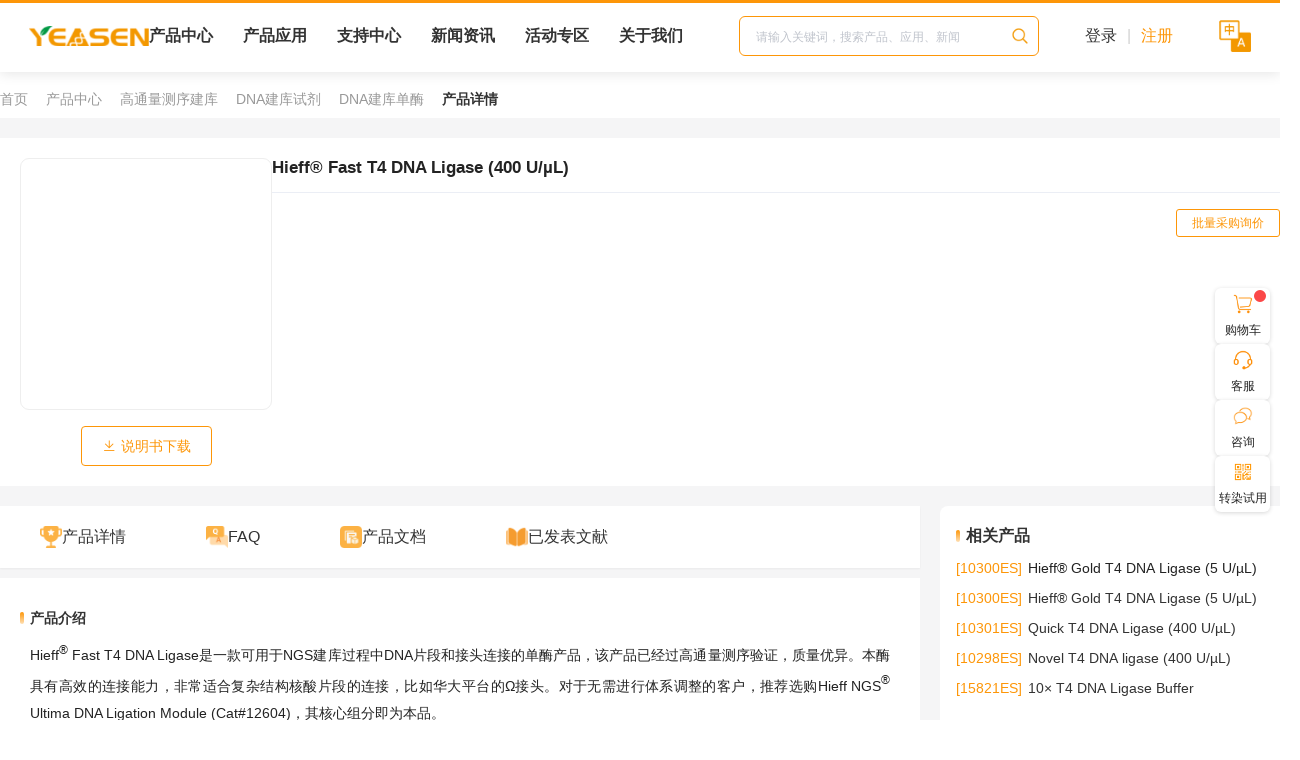

--- FILE ---
content_type: text/html; charset=utf-8
request_url: https://www.yeasen.com/products/detail/3586
body_size: 39512
content:
<!DOCTYPE html><html class=theme-light lang=zh-hans dir=ltr ><head><base href=/ ><title>快速T4 DNA连接酶|Fast T4 DNA Ligase(400 U/µL)</title><meta name="keywords" content="快速T4 DNA连接酶,Fast T4 DNA Ligase" data-qmeta="keywords"><meta name="description" content="" data-qmeta="description"> <meta charset=utf-8><meta name=format-detection content="telephone=no"><meta name=msapplication-tap-highlight content=no><meta name=viewport content="user-scalable=no,initial-scale=1,maximum-scale=1,minimum-scale=1,width=device-width"><meta name=google-site-verification content=6MK8JUNeTklTMuOUJOYXW8aUmeI_xYrwyDkOGbahCnQ><link rel=icon type=image/ico href=https://static.yeasen.com/routline/cdnimages/favicon.ico><link rel="preload" href="https://static.yeasen.com/proroutline/css/vendor.3518cfe8.css" as="style"><link rel="preload" href="https://static.yeasen.com/proroutline/css/app.9dae4f9d.css" as="style"><link rel="preload" href="https://static.yeasen.com/proroutline/js/app.ab03ddbd.js" as="script"><link rel="stylesheet" href="https://static.yeasen.com/proroutline/css/vendor.3518cfe8.css"><link rel="stylesheet" href="https://static.yeasen.com/proroutline/css/app.9dae4f9d.css"></head><body class="desktop no-touch body--light text-sm" ><script>window.__Q_META__={"title":"快速T4 DNA连接酶|Fast T4 DNA Ligase(400 U/µL)","meta":{"keywords":{"name":"keywords","content":"快速T4 DNA连接酶,Fast T4 DNA Ligase"},"description":{"name":"description","content":""}},"link":{},"htmlAttr":{},"bodyAttr":{}}</script> <div id="q-app" data-server-rendered="true"><div tabindex="-1" class="q-layout q-layout--standard" style="min-height:0px;" data-v-1260a8bc><!----><!----><header class="q-header q-layout__section--marginal text-black bg-white sticky absolute-top" data-v-1260a8bc><div class="w-full h-[72px] pl-[22px] pr-[13px] pt-[15px] pb-[13px] bg-white bg-opacity-70 flex items-center gap-[40px] shadow-header ys_header" data-v-c8594e88 data-v-1260a8bc><a href="/" target="_self" class="block text-current hover:text-primary" style="height:72px;display:flex !important;align-items:center;" data-v-9b276dfe data-v-c8594e88><img src="https://dev.ysbuy.com/Ft9ppSRcBe-yBB-7aQhNzfMyZAVv" alt="" style="width:120px;" data-v-9b276dfe data-v-c8594e88></a><div class="flex-1 flex justify-between items-center" data-v-c8594e88><ul class="flex items-center list-none p-0 font-semibold-items" style="margin: 0;" data-v-c8594e88><li class="relative flex-center flex-col gap-[2px] font-semibold-menu ys-pos" data-v-c8594e88><a href="/products" target="_self" class="block text-current hover:text-primary text-sm font-semibold font-semibold-header" style="position:relative;z-index:2;" data-v-9b276dfe data-v-c8594e88>
                    产品中心
                </a><div class="bg-c invisible" data-v-c8594e88></div><div class="bg-transparent absolute top-full left-0" style="display:none;" data-v-34757eac data-v-c8594e88><div class="shadow-menu-list-group bg-white mt-[22px] w-max max-w-[1139px] max-h-[512px] flex" data-v-34757eac><!----><!----><!----></div></div></li><li class="relative flex-center flex-col gap-[2px] font-semibold-menu ys-pos" data-v-c8594e88><a href="/solutions" target="_self" class="block text-current hover:text-primary text-sm font-semibold font-semibold-header" style="position:relative;z-index:2;" data-v-9b276dfe data-v-c8594e88>
                    产品应用
                </a><div class="bg-c invisible" data-v-c8594e88></div><div class="bg-transparent absolute top-full left-0" style="display:none;" data-v-34757eac data-v-c8594e88><div class="shadow-menu-list-group bg-white mt-[22px] w-max max-w-[1139px] max-h-[512px] flex" data-v-34757eac><!----><!----><!----></div></div></li><li class="relative flex-center flex-col gap-[2px] font-semibold-menu ys-pos" data-v-c8594e88><a href="javascript:;" target="" class="block text-current hover:text-primary text-sm font-semibold font-semibold-header" style="position:relative;z-index:2;" data-v-9b276dfe data-v-c8594e88>
                    支持中心
                </a><div class="bg-c invisible" data-v-c8594e88></div><div class="bg-transparent absolute top-full left-0" style="display:none;" data-v-34757eac data-v-c8594e88><div class="shadow-menu-list-group bg-white mt-[22px] w-max max-w-[1139px] max-h-[512px] flex" data-v-34757eac><ul class="list-none py-[16px] px-[28px] bg-menu-list-root w-[261px] rounded-l-2xl flex-shrink-0 overflow-y-auto" data-v-b715d8ea data-v-34757eac><li class="px-[19px] py-[6px] rounded-lg bg-menu-list-hover text-primary" data-v-b715d8ea><a href="/supports/download/10" target="_self" class="block text-current hover:text-primary" data-v-9b276dfe data-v-b715d8ea>下载中心</a></li><li class="px-[19px] py-[6px] rounded-lg" data-v-b715d8ea><a href="/supports/video/1" target="_self" class="block text-current hover:text-primary" data-v-9b276dfe data-v-b715d8ea>视频管理</a></li><li class="px-[19px] py-[6px] rounded-lg" data-v-b715d8ea><a href="javascript:;" target="" class="block text-current hover:text-primary" data-v-9b276dfe data-v-b715d8ea>线上工具</a></li></ul><!----><!----></div></div></li><li class="relative flex-center flex-col gap-[2px] font-semibold-menu ys-pos" data-v-c8594e88><a href="/news" target="_self" class="block text-current hover:text-primary text-sm font-semibold font-semibold-header" style="position:relative;z-index:2;" data-v-9b276dfe data-v-c8594e88>
                    新闻资讯
                </a><div class="bg-c invisible" data-v-c8594e88></div><div class="bg-transparent absolute top-full left-0" style="display:none;" data-v-34757eac data-v-c8594e88><div class="shadow-menu-list-group bg-white mt-[22px] w-max max-w-[1139px] max-h-[512px] flex" data-v-34757eac><!----><!----><!----></div></div></li><li class="relative flex-center flex-col gap-[2px] font-semibold-menu ys-pos" data-v-c8594e88><a href="javascript:;" target="" class="block text-current hover:text-primary text-sm font-semibold font-semibold-header" style="position:relative;z-index:2;" data-v-9b276dfe data-v-c8594e88>
                    活动专区
                </a><div class="bg-c invisible" data-v-c8594e88></div><div class="bg-transparent absolute top-full left-0" style="display:none;" data-v-34757eac data-v-c8594e88><div class="shadow-menu-list-group bg-white mt-[22px] w-max max-w-[1139px] max-h-[512px] flex" data-v-34757eac><ul class="list-none py-[16px] px-[28px] bg-menu-list-root w-[261px] rounded-l-2xl flex-shrink-0 overflow-y-auto" data-v-b715d8ea data-v-34757eac><li class="px-[19px] py-[6px] rounded-lg bg-menu-list-hover text-primary" data-v-b715d8ea><a href="/activity" target="_self" class="block text-current hover:text-primary" data-v-9b276dfe data-v-b715d8ea>产品活动</a></li><li class="px-[19px] py-[6px] rounded-lg" data-v-b715d8ea><a href="/activity/freetrial" target="_self" class="block text-current hover:text-primary" data-v-9b276dfe data-v-b715d8ea>试用中心</a></li><li class="px-[19px] py-[6px] rounded-lg" data-v-b715d8ea><a href="https://www.yeasen.com/products/giftList" target="_blank" class="block text-current hover:text-primary" data-v-9b276dfe data-v-b715d8ea>积分商城</a></li></ul><!----><!----></div></div></li><li class="relative flex-center flex-col gap-[2px] font-semibold-menu ys-pos" data-v-c8594e88><a href="javascript:;" target="" class="block text-current hover:text-primary text-sm font-semibold font-semibold-header" style="position:relative;z-index:2;" data-v-9b276dfe data-v-c8594e88>
                    关于我们
                </a><div class="bg-c invisible" data-v-c8594e88></div><div class="bg-transparent absolute top-full left-0" style="display:none;" data-v-34757eac data-v-c8594e88><div class="shadow-menu-list-group bg-white mt-[22px] w-max max-w-[1139px] max-h-[512px] flex" data-v-34757eac><ul class="list-none py-[16px] px-[28px] bg-menu-list-root w-[261px] rounded-l-2xl flex-shrink-0 overflow-y-auto" data-v-b715d8ea data-v-34757eac><li class="px-[19px] py-[6px] rounded-lg bg-menu-list-hover text-primary" data-v-b715d8ea><a href="/companyintroduction" target="_self" class="block text-current hover:text-primary" data-v-9b276dfe data-v-b715d8ea>公司介绍</a></li><li class="px-[19px] py-[6px] rounded-lg" data-v-b715d8ea><a href="/joinus" target="_self" class="block text-current hover:text-primary" data-v-9b276dfe data-v-b715d8ea>加入我们</a></li><li class="px-[19px] py-[6px] rounded-lg" data-v-b715d8ea><a href="/ContactUs" target="_self" class="block text-current hover:text-primary" data-v-9b276dfe data-v-b715d8ea>联系我们</a></li><li class="px-[19px] py-[6px] rounded-lg" data-v-b715d8ea><a href="/Innovation" target="_self" class="block text-current hover:text-primary" data-v-9b276dfe data-v-b715d8ea>创新平台</a></li></ul><!----><!----></div></div></li></ul><div class="flex justify-between items-center gap-[40px]" data-v-c8594e88><div class="flex-1 flex items-stretch flex-nowrap border border-primary border-solid rounded-[5px] pr-1 py-[1px] w-[250px]" style="background:#fff;width:300px;height:40px;font-size:14px;line-height:38px;border-radius:6px;padding-right:8px;" data-v-02c1c5ff data-v-c8594e88><div class="[&amp;&gt;input]:border-none [&amp;&gt;input]:px-0 px-4 el-input el-input--mini" data-v-02c1c5ff><!----><input type="text" autocomplete="off" placeholder="请输入关键词，搜索产品、应用、新闻" class="el-input__inner"><!----><!----><!----><!----></div><img src="https://static.yeasen.com/routline/cdnimages/search.png" class="w-5 h-5 cursor-pointer self-center" data-v-02c1c5ff></div><div style="width: 180px;display: flex;justify-content: center;" data-v-c8594e88><button type="button" class="el-button !rounded-[10px] logbtn el-button--default el-button--small" data-v-c8594e88><!----><!----><span><span style="font-size:16px;color:#333333;" data-v-c8594e88>登录</span><span style="font-size:16px;color:#D2D2D2;margin:0 6px;" data-v-c8594e88> | </span><span style="font-size:16px;color:#FD9608;" data-v-c8594e88>注册</span></span></button></div><img src="https://static.yeasen.com/routline/cdnimages/zhong.png" class="cursor-pointer" style="width:32px" data-v-c8594e88></div></div></div><!----></header><div style="display:none;" data-v-1260a8bc></div><div class="q-page-container" style="padding-top:191px;padding-top:0;" data-v-1260a8bc><main class="q-page flex flex-col bg-gay" style="min-height:calc(100vh - 191px);" data-v-1260a8bc><div class="flex-grow pb-[20px] text-black" data-v-6e790a2a data-v-1260a8bc><div class="bg-white" data-v-6e790a2a><div class="flex justify-between pb-3 text-sm text-main w1200 pt-[20px]" data-v-68ef33bc data-v-6e790a2a><div data-v-68ef33bc><div aria-label="Breadcrumb" role="navigation" class="el-breadcrumb" data-v-68ef33bc><span class="el-breadcrumb__item" data-v-68ef33bc><span role="link" class="el-breadcrumb__inner is-link">
                首页
            </span><span role="presentation" class="el-breadcrumb__separator"></span></span><span class="el-breadcrumb__item" data-v-68ef33bc><span role="link" class="el-breadcrumb__inner is-link">
                产品中心
            </span><span role="presentation" class="el-breadcrumb__separator"></span></span><span class="el-breadcrumb__item" data-v-68ef33bc><span role="link" class="el-breadcrumb__inner is-link">
                高通量测序建库
            </span><span role="presentation" class="el-breadcrumb__separator"></span></span><span class="el-breadcrumb__item" data-v-68ef33bc><span role="link" class="el-breadcrumb__inner is-link">
                DNA建库试剂
            </span><span role="presentation" class="el-breadcrumb__separator"></span></span><span class="el-breadcrumb__item" data-v-68ef33bc><span role="link" class="el-breadcrumb__inner is-link">
                DNA建库单酶
            </span><span role="presentation" class="el-breadcrumb__separator"></span></span><span class="el-breadcrumb__item" data-v-68ef33bc><span role="link" class="el-breadcrumb__inner">
                产品详情
            </span><span role="presentation" class="el-breadcrumb__separator"></span></span></div></div><div data-v-68ef33bc></div></div></div><div class="w1200 " style="display: flex; justify-content: space-between;" data-v-6e790a2a><div class="w1200 mt-[20px]" data-v-6e790a2a><div class="bg-white" style="padding:20px;box-sizing: border-box;" data-v-6e790a2a><div id="detail" class="screen" data-v-6e790a2a><div class="flex gap-[20px]" style="display: flex;justify-content: space-between;" data-v-6e790a2a><div data-v-6e790a2a><div class="border border-solid p-[14px] pt-[19px] rounded-[9px]" style="width: 252px;height: 252px;padding: 10px;display: flex;justify-content: center;align-items: center; box-sizing: border-box;overflow: hidden;border-color:#eee;position: relative;" data-v-6e790a2a><div class="swiper-container flex-1" data-v-6e790a2a><div class="swiper-wrapper"><!----><div class="swiper-slide" data-v-6e790a2a><div class="el-image" data-v-6e790a2a><div class="el-image__placeholder"></div><!----></div></div></div></div></div><div style="display: flex;justify-content: center;margin-top: 16px;" data-v-6e790a2a><button type="button" class="el-button !border-primary !text-primary el-button--default is-plain" data-v-6e790a2a><!----><i class="el-icon-download"></i><span>说明书下载</span></button></div></div><div class="flex-grow" data-v-6e790a2a><div class="text-[17px] font-semibold" data-v-6e790a2a>Hieff® Fast T4 DNA Ligase (400 U/µL)</div><!----><div class="mt-[14px]" data-v-6e790a2a><div data-v-5e417afc data-v-6e790a2a><div center="" class="el-table el-table--fit el-table--border el-table--enable-row-hover el-table--enable-row-transition" style="overflow:hidden;color:#333;" data-v-5e417afc><div class="hidden-columns"><div data-v-5e417afc></div><div data-v-5e417afc></div><div data-v-5e417afc></div><div data-v-5e417afc></div><div data-v-5e417afc></div><div data-v-5e417afc></div><div data-v-5e417afc></div></div><div class="el-table__header-wrapper"><table cellspacing="0" cellpadding="0" border="0" class="el-table__header" style="width:;"><colgroup></colgroup><thead><tr></tr></thead></table></div><div class="el-table__body-wrapper is-scrolling-none"><table cellspacing="0" cellpadding="0" border="0" class="el-table__body" style="width:;"><colgroup></colgroup><tbody><tr class="el-table__row"></tr><tr class="el-table__row"></tr><tr class="el-table__row"></tr><tr class="el-table__row"></tr><!----></tbody></table><!----><!----></div><!----><!----><!----><!----><div class="el-table__column-resize-proxy" style="display:none;"></div></div></div></div><div style="display: flex;justify-content: flex-end;margin-top: 16px;" data-v-6e790a2a><button type="button" class="el-button !border-primary !text-primary  el-button--default el-button--mini is-plain" data-v-6e790a2a><!----><!----><span>
                                    批量采购询价
                                </span></button></div></div></div></div></div><div style="display: flex;justify-content: space-between;" data-v-6e790a2a><div style="width:920px;" data-v-6e790a2a><div class="bg-white flex sticky top-[72px] z-10 shadow-sm mt-[20px]" style="justify-content: flex-start;" data-v-6e790a2a><div class="flex-center gap-[9px] px-[43px] py-[14px] text-[16px] text-[#333333] cursor-pointer rounded-t-[9px] hover:text-primary wd" data-v-6e790a2a><img src="https://dev.ysbuy.com/Fk_DJ4mF2bmxiEbhDq8T5tyEb8vC" class="w-[22px]" style="display:;" data-v-6e790a2a>
                            产品详情
                        </div><div class="flex-center gap-[9px] px-[43px] py-[14px] text-[16px] text-[#333333] cursor-pointer rounded-t-[9px] hover:text-primary wd" data-v-6e790a2a><img src="https://dev.ysbuy.com/Fs9voWtfR0FeNF2-O2oG21ftNNmw" class="w-[22px]" style="display:;" data-v-6e790a2a>
                            FAQ
                        </div><div class="flex-center gap-[9px] px-[43px] py-[14px] text-[16px] text-[#333333] cursor-pointer rounded-t-[9px] hover:text-primary wd" data-v-6e790a2a><img src="https://dev.ysbuy.com/FjOFaEX7iiYMWhcu4RXe6C7lSQoI" class="w-[22px]" style="display:;" data-v-6e790a2a>
                            产品文档
                        </div><div class="flex-center gap-[9px] px-[43px] py-[14px] text-[16px] text-[#333333] cursor-pointer rounded-t-[9px] hover:text-primary wd" data-v-6e790a2a><img src="https://dev.ysbuy.com/FoCxZVlL5x3nAm17gzACb0oFq6uM" class="w-[22px]" style="display:;" data-v-6e790a2a>
                            已发表文献
                        </div></div><div class="break-all" style="width: 100%;" data-v-6e790a2a><div class="flex flex-col gap-[29px]" data-v-6e790a2a><div data-v-6e790a2a><div data-hash="chanpinshuomingshu" class="bg-white mt-[10px] p-[20px]" style="padding-top: 10px;" data-v-6e790a2a><div class="mt-[20px]" data-v-6e790a2a><div class="j-label" data-v-6e790a2a>产品介绍</div><div class="editor-content-view" data-v-6e790a2a><div class="fwbcss" data-v-6e790a2a><p style="text-align: justify; line-height: 2;"><span style="font-size: 14px;">Hieff</span><span style="font-size: 14px;"><sup>®</sup></span><span style="font-size: 14px;"> Fast T4 DNA Ligase是一款可用于NGS建库过程中DNA片段和接头连接的单酶产品，该产品已经过高通量测序验证，质量优异。本酶具有高效的连接能力，非常适合复杂结构核酸片段的连接，比如华大平台的Ω接头。对于无需进行体系调整的客户，推荐选购Hieff NGS</span><span style="font-size: 14px;"><sup>®</sup></span><span style="font-size: 14px;"> Ultima DNA Ligation Module (Cat#12604)，其核心组分即为本品。</span></p></div></div></div><!----><div class="mt-[20px]" data-v-6e790a2a><div class="j-label" data-v-6e790a2a>产品特色</div><div class="editor-content-view" data-v-6e790a2a><div class="fwbcss" data-v-6e790a2a><ul><li style="line-height: 2;"><span style="color: rgb(89, 89, 89); font-size: 14px;">适用于</span><span style="font-size: 14px;">NGS建库过程中DNA片段和接头连接；</span></li><li style="line-height: 2;"><span style="font-size: 14px;">连接效率高。</span></li></ul></div></div></div><!----><div class="mt-[20px]" data-v-6e790a2a><div class="j-label" data-v-6e790a2a>存储条件</div><div class="editor-content-view" data-v-6e790a2a><div class="fwbcss" data-v-6e790a2a><p style="text-align: justify; line-height: 2;"><span style="font-size: 14px;">冰袋运输。-20℃保存，有效期2年。</span></p><p style="text-align: justify; line-height: 2;"><span style="font-size: 14px;"><strong>注意事项</strong></span></p><p style="text-align: justify; line-height: 2;"><span style="font-size: 14px;">1. T4 DNA Ligase对物理变性敏感，混合时轻轻颠倒试管摇匀，请勿剧烈振荡；</span></p><p style="text-align: justify; line-height: 2;"><span style="font-size: 14px;">2. 酶使用时宜存放在冰盒内或冰浴上，使用完毕后宜立即放置于-20℃保存；</span></p><p style="text-align: justify; line-height: 2;"><span style="font-size: 14px;">3. 本产品仅做科研用途；</span></p><p style="text-align: justify; line-height: 2;"><span style="font-size: 14px;">4. 为了您的安全和健康，请穿实验服并戴一次性手套操作。</span></p></div></div></div></div><!----><div data-hash="coa" class="bg-white mt-[10px] p-[20px]" style="padding-top: 10px;" data-v-6e790a2a><div class="mt-[20px]" data-v-6e790a2a><div class="j-label" data-v-6e790a2a>COA</div><div class="flex items-center gap-4 mt-4 max-w-[500px]" data-v-6e790a2a><div class="el-input el-input--small" data-v-6e790a2a><!----><input type="text" autocomplete="off" placeholder="请输入内容" class="el-input__inner"><!----><!----><!----><!----></div><button type="button" class="el-button el-button--primary el-button--small" data-v-6e790a2a><!----><!----><span>查询</span></button></div><div class="flex coa-style items-center gap-4 mt-4 max-w-[500px]" style="display:none;" data-v-6e790a2a><div class="coa-style-doc fwbcss" data-v-6e790a2a></div><div data-v-6e790a2a><button type="button" class="el-button el-button--default el-button--small" data-v-6e790a2a><!----><!----><span>预览</span></button><button type="button" class="el-button el-button--default el-button--small" data-v-6e790a2a><!----><!----><span>下载</span></button></div></div><div class="text-primary mt-4 font-[9px]" style="display:none;" data-v-6e790a2a>没有搜索到相关信息</div></div><!----></div><!----></div></div></div></div><div style="width: calc(100% - 940px);" data-v-6e790a2a><div data-v-00f7ecd8 data-v-6e790a2a><div class="new-style row" data-v-00f7ecd8><div class="j-label w-[300px] text-[16px] text-title" style="margin-bottom:12px;" data-v-00f7ecd8>相关产品</div><div data-v-00f7ecd8><p data-v-00f7ecd8><a href="/products/detail/1006" target="_self" class="block text-current hover:text-primary w-full " data-v-9b276dfe data-v-00f7ecd8><p class="txt" data-v-9b276dfe data-v-00f7ecd8><span style="display:inline-block;padding-right:6px;color:#FD9608;" data-v-9b276dfe data-v-00f7ecd8>[10300ES]</span>Hieff® Gold T4 DNA Ligase (5 U/µL)</p></a></p><p data-v-00f7ecd8><a href="/products/detail/1015" target="_self" class="block text-current hover:text-primary w-full " data-v-9b276dfe data-v-00f7ecd8><p class="txt" data-v-9b276dfe data-v-00f7ecd8><span style="display:inline-block;padding-right:6px;color:#FD9608;" data-v-9b276dfe data-v-00f7ecd8>[10301ES]</span>Quick T4 DNA Ligase (400 U/µL)</p></a></p><p data-v-00f7ecd8><a href="/products/detail/1758" target="_self" class="block text-current hover:text-primary w-full " data-v-9b276dfe data-v-00f7ecd8><p class="txt" data-v-9b276dfe data-v-00f7ecd8><span style="display:inline-block;padding-right:6px;color:#FD9608;" data-v-9b276dfe data-v-00f7ecd8>[10298ES]</span>Novel T4 DNA ligase (400 U/µL)</p></a></p><p data-v-00f7ecd8><a href="/products/detail/3584" target="_self" class="block text-current hover:text-primary w-full " data-v-9b276dfe data-v-00f7ecd8><p class="txt" data-v-9b276dfe data-v-00f7ecd8><span style="display:inline-block;padding-right:6px;color:#FD9608;" data-v-9b276dfe data-v-00f7ecd8>[15821ES]</span>10× T4 DNA Ligase Buffer</p></a></p></div></div></div><div data-v-2d744940 data-v-6e790a2a><div class="new-style row" data-v-2d744940><div class="j-label w-[300px] text-[16px] text-title" style="margin-bottom:12px;" data-v-2d744940>推荐应用</div><div data-v-2d744940><p data-v-2d744940><a href="/solutiondetail/1166" target="_self" class="block text-current hover:text-primary w-full" data-v-9b276dfe data-v-2d744940><p class="txt" data-v-9b276dfe data-v-2d744940>T4 DNA连接酶指南</p></a></p></div></div></div><!----><!----><div data-v-36711f76 data-v-6e790a2a><div class="new-style row" data-v-36711f76><div class="j-label w-[300px] text-[16px] text-title" style="margin-bottom:12px;" data-v-36711f76>联系我们</div><div data-v-36711f76><div class="row-item" data-v-36711f76><img src="https://static.yeasen.com/routline/cdnimages/dianhuahover.png" alt class="row-item_img" data-v-36711f76><p class="row-item_p" data-v-36711f76>400-6111-883</p></div><div class="row-item" data-v-36711f76><img src="https://static.yeasen.com/routline/cdnimages/youxiang.png" alt class="row-item_img" data-v-36711f76><a href="mailto:marketing@yeasen.com" class="row-item_p" data-v-36711f76>marketing@yeasen.com</a></div><div class="row-item" data-v-36711f76><img src="https://static.yeasen.com/routline/cdnimages/kefuzhongxin.png" alt class="row-item_img" data-v-36711f76><a href="https://work.weixin.qq.com/kfid/kfce0550758925cac74" target="_blank" class="row-item_p" data-v-36711f76>在线客服 &gt;</a></div></div></div></div><!----></div></div></div></div><div data-v-b7e746f8 data-v-6e790a2a><div class="el-dialog__wrapper" style="display:none;" data-v-b7e746f8><div role="dialog" aria-modal="true" aria-label="dialog" class="el-dialog" style="margin-top:15vh;"><div class="el-dialog__header"><span class="el-dialog__title"></span><button type="button" aria-label="Close" class="el-dialog__headerbtn"><i class="el-dialog__close el-icon el-icon-close"></i></button></div><!----><!----></div></div></div><div data-v-b7e746f8 data-v-6e790a2a><div class="el-dialog__wrapper" style="display:none;" data-v-b7e746f8><div role="dialog" aria-modal="true" aria-label="dialog" class="el-dialog" style="margin-top:15vh;"><div class="el-dialog__header"><span class="el-dialog__title"></span><button type="button" aria-label="Close" class="el-dialog__headerbtn"><i class="el-dialog__close el-icon el-icon-close"></i></button></div><!----><!----></div></div></div></div><!----><div data-v-1260a8bc><div class="fixed right-0 z-max" style="top: 40vh"><div class="w-1 mb-32 rounded-full cursor-pointer bg-primary" style="height:0px;"></div></div><div class="mr-2 !shadow-none fixed right-0 z-max select-none" style="top:40vh;display:;"><div class="flex flex-col items-center text-center gap-y-2 text-xs mb-32 px-0.5"><!----><!----><div class="j-right-tab"><div class="relative"><div role="status" class="right-1 q-badge flex inline items-center no-wrap q-badge--single-line bg-red q-badge--floating q-badge--rounded"></div><img src="https://dev.ysbuy.com/FkxCAKc-cE1TWLZSiBYKON_3a7uU" alt class="object-contain w-5 h-5"><img src="https://dev.ysbuy.com/FgmqUOJXxpikO1VdIvi1c94Nrjg5" class="hidden object-contain w-5 h-5"></div><div class="mt-1">购物车</div></div><span><div role="tooltip" id="el-popover-1085" aria-hidden="true" class="el-popover el-popper" style="width:undefinedpx;display:none;"><!----><img src="https://upload.ysbuy.com/website/image/wx.png" style="width:135px;height:135px;display:block !important;"></div><span class="el-popover__reference-wrapper"><div class="j-right-tab"><div class="relative"><img src="https://dev.ysbuy.com/Ftx80nvQBcfmEMpO9T6BULhYB1Pm" alt="" class="w-5 h-5"><img src="https://dev.ysbuy.com/Fgm2vQIMngojnJYqBX5kn79dT0Cb" class="hidden w-5 h-5"></div><div class="mt-1">客服</div></div></span></span><div slot="reference" class="j-right-tab"><a href="https://work.weixin.qq.com/kfid/kfce0550758925cac74" target="_blank" class="block text-current hover:text-primary" data-v-9b276dfe><div class="relative" data-v-9b276dfe><img src="https://dev.ysbuy.com/FlTyP0tatni__XEwRZipVj1CQ23F" alt="" class="w-5 h-5" data-v-9b276dfe><img src="https://dev.ysbuy.com/FoN2zxNnh44MPGPh-kl5pR-XKQfR" class="hidden w-5 h-5" data-v-9b276dfe></div><div class="mt-1" data-v-9b276dfe>咨询</div></a></div><!----><!----><div class="j-right-tab"><div class="relative"><img src="https://dev.ysbuy.com/FqGaun6NYig7vTYpANT78YJY2usK" alt class="object-contain w-5 h-5"><img src="https://dev.ysbuy.com/FkGShRvpRG7sA087vhH9cs98WlC2" class="hidden object-contain w-5 h-5"></div><div class="mt-1">转染试用</div></div></div></div></div></main></div><footer class="q-footer q-layout__section--marginal bg-white absolute-bottom" data-v-1260a8bc><!----><div class="text-main" data-v-1260a8bc><div class="fot" data-v-0e1f84ef data-v-1260a8bc><div class="w1200" style="padding: 50px 0;box-sizing: border-box;" data-v-0e1f84ef><div class="flex gap-4 text-center text-main" data-v-0e1f84ef><div class="flex flex-col items-center gap-[14px]" data-v-0e1f84ef><img src="https://static.yeasen.com/routline/cdnimages/w-logo.png" alt data-v-0e1f84ef><img src="https://dev.ysbuy.com/FlU_s4eTOGyPzyBxlDIGYqeIdCah" alt style="width: 130px;margin: 20px 0;" data-v-0e1f84ef><div class="text-[14px] footer-text-th cursor-default select-none" style="color: #fff;" data-v-0e1f84ef>扫码关注翌圣公众号</div></div><div class="q-space" data-v-0e1f84ef></div><div class="flex-center !items-start border-0 border-r border-solid border-[rgba(255,255,255,0.2)] pr-[80px]" data-v-0e1f84ef><div class="grid grid-cols-3 gap-[80px] text-lg" data-v-0e1f84ef><div class="text-[#060606]" data-v-0e1f84ef><div class="mb-2 flex-left" data-v-0e1f84ef><div class="text-[16px] cursor-default select-none footer-text-th" style="color: #fff;text-align: left;" data-v-0e1f84ef>产品中心</div></div><div class="text-[14px] leading-[28px]  footer-text-tr" style="color: #fff;" data-v-0e1f84ef><a href="/products/list/240" target="_self" class="block text-current hover:text-primary" style="text-align:left;" data-v-9b276dfe data-v-0e1f84ef>
                                分子生物学
                            </a></div><div class="text-[14px] leading-[28px]  footer-text-tr" style="color: #fff;" data-v-0e1f84ef><a href="/products/list/4" target="_self" class="block text-current hover:text-primary" style="text-align:left;" data-v-9b276dfe data-v-0e1f84ef>
                                细胞生物学
                            </a></div><div class="text-[14px] leading-[28px]  footer-text-tr" style="color: #fff;" data-v-0e1f84ef><a href="/products/list/61" target="_self" class="block text-current hover:text-primary" style="text-align:left;" data-v-9b276dfe data-v-0e1f84ef>
                                蛋白免疫研究
                            </a></div><div class="text-[14px] leading-[28px]  footer-text-tr" style="color: #fff;" data-v-0e1f84ef><a href="/products/list/5" target="_self" class="block text-current hover:text-primary" style="text-align:left;" data-v-9b276dfe data-v-0e1f84ef>
                                高通量测序
                            </a></div><div class="text-[14px] leading-[28px]  footer-text-tr" style="color: #fff;" data-v-0e1f84ef><a href="/products/list/195" target="_self" class="block text-current hover:text-primary" style="text-align:left;" data-v-9b276dfe data-v-0e1f84ef>
                                分子诊断原料
                            </a></div><div class="text-[14px] leading-[28px]  footer-text-tr" style="color: #fff;" data-v-0e1f84ef><a href="/products/list/242" target="_self" class="block text-current hover:text-primary" style="text-align:left;" data-v-9b276dfe data-v-0e1f84ef>
                                生物医药
                            </a></div></div><div class="text-[#060606]" data-v-0e1f84ef><div class="mb-2 flex-left" data-v-0e1f84ef><div class="text-[16px] cursor-default select-none footer-text-th" style="color: #fff;text-align: left;" data-v-0e1f84ef>产品应用</div></div><div class="text-[14px] leading-[28px]  footer-text-tr" style="color: #fff;" data-v-0e1f84ef><a href="/solutions/32" target="_self" class="block text-current hover:text-primary" style="text-align:left;" data-v-9b276dfe data-v-0e1f84ef>
                                生命科学研究
                            </a></div><div class="text-[14px] leading-[28px]  footer-text-tr" style="color: #fff;" data-v-0e1f84ef><a href="/solutions/5" target="_self" class="block text-current hover:text-primary" style="text-align:left;" data-v-9b276dfe data-v-0e1f84ef>
                                分子诊断
                            </a></div><div class="text-[14px] leading-[28px]  footer-text-tr" style="color: #fff;" data-v-0e1f84ef><a href="/solutions/11" target="_self" class="block text-current hover:text-primary" style="text-align:left;" data-v-9b276dfe data-v-0e1f84ef>
                                高通量测序
                            </a></div><div class="text-[14px] leading-[28px]  footer-text-tr" style="color: #fff;" data-v-0e1f84ef><a href="/solutions/103" target="_self" class="block text-current hover:text-primary" style="text-align:left;" data-v-9b276dfe data-v-0e1f84ef>
                                生物医药
                            </a></div></div><div class="text-[#060606]" data-v-0e1f84ef><div class="mb-2 flex-left" data-v-0e1f84ef><div class="text-[16px] cursor-default select-none footer-text-th" style="color: #fff;text-align: left;" data-v-0e1f84ef>关于我们</div></div><div class="text-[14px] leading-[28px]  footer-text-tr" style="color: #fff;" data-v-0e1f84ef><a href="/companyintroduction" target="_self" class="block text-current hover:text-primary" style="text-align:left;" data-v-9b276dfe data-v-0e1f84ef>
                                公司介绍
                            </a></div><div class="text-[14px] leading-[28px]  footer-text-tr" style="color: #fff;" data-v-0e1f84ef><a href="/news" target="_self" class="block text-current hover:text-primary" style="text-align:left;" data-v-9b276dfe data-v-0e1f84ef>
                                新闻资讯
                            </a></div><div class="text-[14px] leading-[28px]  footer-text-tr" style="color: #fff;" data-v-0e1f84ef><a href="/joinus" target="_self" class="block text-current hover:text-primary" style="text-align:left;" data-v-9b276dfe data-v-0e1f84ef>
                                加入我们
                            </a></div><div class="text-[14px] leading-[28px]  footer-text-tr" style="color: #fff;" data-v-0e1f84ef><a href="/ContactUs" target="_self" class="block text-current hover:text-primary" style="text-align:left;" data-v-9b276dfe data-v-0e1f84ef>
                                联系我们
                            </a></div><div class="text-[14px] leading-[28px]  footer-text-tr" style="color: #fff;" data-v-0e1f84ef><a href="/Innovation" target="_self" class="block text-current hover:text-primary" style="text-align:left;" data-v-9b276dfe data-v-0e1f84ef>
                                创新平台
                            </a></div><div class="text-[14px] leading-[28px]  footer-text-tr" style="color: #fff;" data-v-0e1f84ef><a href="https://www.yeasen.com/news/detail/1988847107772694528" target="_blank" class="block text-current hover:text-primary" style="text-align:left;" data-v-9b276dfe data-v-0e1f84ef>
                                运费说明
                            </a></div></div></div></div><div class="q-space" data-v-0e1f84ef></div><div class="flex flex-col items-center gap-[14px] footer-text-th" style="width: 160px;" data-v-0e1f84ef><div class="text-[16px] cursor-default select-none" style="color: #fff;" data-v-0e1f84ef>体验翌圣</div><div style="width: 100%; display: flex;justify-content: space-between;margin-top: 20px;" data-v-0e1f84ef><div data-v-0e1f84ef><div class="flex-center gap-[5px] rounded-sm cursor-pointer" data-v-0e1f84ef><a href="https://www.xiaohongshu.com/user/profile/620235ee00000000100063e6" target="_blank" class="block text-current hover:text-primary flex-center" style="line-height:28px;display:block !important;" data-v-9b276dfe data-v-0e1f84ef><img src="https://dev.ysbuy.com/FtYGvx-56TE80STDIM0KH46pYyas" style="width:60px;display:block;margin:0 auto;" data-v-9b276dfe data-v-0e1f84ef><p style="text-align:center;padding-top:6px;font-size:14px;" data-v-9b276dfe data-v-0e1f84ef>翌圣小红书</p></a></div></div><div data-v-0e1f84ef><div class="flex-center gap-[5px] rounded-sm cursor-pointer" data-v-0e1f84ef><a href="https://space.bilibili.com/587898262" target="_blank" class="block text-current hover:text-primary flex-center" style="line-height:28px;display:block !important;" data-v-9b276dfe data-v-0e1f84ef><img src="https://dev.ysbuy.com/FrfT2aAjNeihlxQUq2nuQCstTeKN" style="width:60px;display:block;margin:0 auto;" data-v-9b276dfe data-v-0e1f84ef><p style="text-align:center;padding-top:6px;font-size:14px;" data-v-9b276dfe data-v-0e1f84ef>翌圣bilibili</p></a></div></div></div></div><div class="q-space" data-v-0e1f84ef></div><div class="flex flex-col items-start gap-[14px] text-[#333333]" data-v-0e1f84ef><div class="text-[16px] cursor-default select-none footer-text-th" style="color: #fff;" data-v-0e1f84ef>联系我们</div><div class="flex flex-col items-start" data-v-0e1f84ef><div class="text-[14px] leading-[22px] footer-text-tr" style="color: #fff;line-height: 28px;" data-v-0e1f84ef><span data-v-0e1f84ef>电话：</span><span data-v-0e1f84ef>400-6111-883</span></div><div class="text-[14px] leading-[22px] footer-text-tr" style="color: #fff;line-height: 28px;" data-v-0e1f84ef><span data-v-0e1f84ef>传真：</span><span data-v-0e1f84ef>021-34615995</span></div><div class="text-[14px] leading-[22px] footer-text-tr" style="color: #fff;line-height: 28px;" data-v-0e1f84ef><span data-v-0e1f84ef>邮编：</span><span data-v-0e1f84ef>200120</span></div><div class="text-[14px] leading-[22px] footer-text-tr" style="color: #fff;line-height: 28px;" data-v-0e1f84ef><span data-v-0e1f84ef>国内：</span><span data-v-0e1f84ef>marketing@yeasen.com</span></div><div class="text-[14px] leading-[22px] footer-text-tr" style="color: #fff;line-height: 28px;" data-v-0e1f84ef><span data-v-0e1f84ef>海外：</span><span data-v-0e1f84ef>info@yeasenbio.com</span></div><div class="text-[14px] leading-[22px] footer-text-tr" style="color: #fff;line-height: 28px;" data-v-0e1f84ef><span data-v-0e1f84ef>地址：</span><span data-v-0e1f84ef>上海市浦东新区天雄路166弄1号楼402室</span></div></div></div></div></div><div style="border-top:1px solid rgba(255, 255, 255, 0.5) ;padding: 30px 0;" data-v-0e1f84ef><div class="w1200" data-v-0e1f84ef><div style="color: #fff;" data-v-0e1f84ef><p style="text-align: center; line-height: 2.5;">翌圣生物科技(上海)股份有限公司@版权所有 备案号：<a href="https://beian.miit.gov.cn/" target="_blank" style="text-align: center;"><span style="color: rgb(255, 255, 255);">沪ICP备2021013098号-2</span></a></p></div></div></div></div></div></footer><div class="el-dialog__wrapper" style="display:none;" data-v-1260a8bc><div role="dialog" aria-modal="true" aria-label="咨询客服" class="el-dialog" style="margin-top:15vh;width:30%;"><div class="el-dialog__header"><span class="el-dialog__title">咨询客服</span><button type="button" aria-label="Close" class="el-dialog__headerbtn"><i class="el-dialog__close el-icon el-icon-close"></i></button></div><!----><!----></div></div><!----><div data-v-1260a8bc><div class="el-dialog__wrapper" style="display:none;"><div role="dialog" aria-modal="true" aria-label="选择采购单位" class="el-dialog" style="margin-top:15vh;width:30%;"><div class="el-dialog__header"><span class="el-dialog__title">选择采购单位</span><!----></div><!----><div class="el-dialog__footer"><span class="flex justify-between items-center"><button type="button" class="el-button el-button--text el-button--mini"><!----><!----><span>找不到公司?点击申请或更换</span></button><button disabled="disabled" type="button" class="el-button el-button--primary el-button--mini is-disabled"><!----><!----><span>确认</span></button></span></div></div></div></div></div></div><script>window.__INITIAL_STATE__={"isIntegral":10,"nuxtServerInit":true,"theme":"light","noticeTotal":0,"unitRule":{"symbol":"¥","digit":2,"ways":10},"globalConfig":{"pc-footer":{"widgets":{"title":"底部页脚","icon":"el-icon-chat-line-round","content":{"slidesList":[{"label":"暴力水管","img":"https:\u002F\u002Fgsslypfzx-mall-develop.oss-cn-hangzhou.aliyuncs.com\u002Fdev\u002F2022\u002F09\u002F01\u002F48b4afd9-7fa0-4300-a188-49946c9c4d8b.jpg","path":""},{"label":"暴力水管","img":"https:\u002F\u002Fgsslypfzx-mall-develop.oss-cn-hangzhou.aliyuncs.com\u002Fdev\u002F2022\u002F08\u002F22\u002F9c55d9a9-b40e-4197-82bc-ea34abacf794.jpeg","path":""}],"rightNav":[{"link":{},"label":"我的订单","img":"https:\u002F\u002Fgsslypfzx-mall-develop.oss-cn-hangzhou.aliyuncs.com\u002Fdev\u002F2022\u002F08\u002F22\u002F9e35853a-8840-4f38-b265-7c09da5bb514.jpeg"},{"link":{},"label":"常购清单","img":"https:\u002F\u002Fgsslypfzx-mall-develop.oss-cn-hangzhou.aliyuncs.com\u002Fdev\u002F2022\u002F08\u002F22\u002F9c55d9a9-b40e-4197-82bc-ea34abacf794.jpeg"},{"link":{},"label":"下单","img":"https:\u002F\u002Fgsslypfzx-mall-develop.oss-cn-hangzhou.aliyuncs.com\u002Fdev\u002F2022\u002F09\u002F01\u002F48b4afd9-7fa0-4300-a188-49946c9c4d8b.jpg"},{"link":{},"label":"报价单","img":"https:\u002F\u002Fgsslypfzx-mall-develop.oss-cn-hangzhou.aliyuncs.com\u002Fdev\u002F2022\u002F09\u002F01\u002F7694e73b-0716-441e-bce8-68a58a5073a3.jpg"},{"link":{},"label":"对账单","img":"https:\u002F\u002Fgsslypfzx-mall-develop.oss-cn-hangzhou.aliyuncs.com\u002Fdev\u002F2022\u002F09\u002F01\u002F2fc88a9e-4f1e-407f-a268-9546017c75ee.jpg"},{"link":{},"label":"发票","img":"https:\u002F\u002Fgsslypfzx-mall-develop.oss-cn-hangzhou.aliyuncs.com\u002Fdev\u002F2022\u002F08\u002F10\u002Fb95818d9-7427-4fb9-909d-05b13167865d.jpeg"}],"adImg":"https:\u002F\u002Fgsslypfzx-mall-develop.oss-cn-hangzhou.aliyuncs.com\u002Fdev\u002F2022\u002F08\u002F22\u002F9c55d9a9-b40e-4197-82bc-ea34abacf794.jpeg","phone":"400-630-2228","time":"周一至周五 08:30 - 17:30","QRcode":"https:\u002F\u002Fdev.ysbuy.com\u002FFlU_s4eTOGyPzyBxlDIGYqeIdCah","icp":"\u003Cp style=\"text-align: center; line-height: 2.5;\"\u003E翌圣生物科技(上海)股份有限公司@版权所有 备案号：\u003Ca href=\"https:\u002F\u002Fbeian.miit.gov.cn\u002F\" target=\"_blank\" style=\"text-align: center;\"\u003E\u003Cspan style=\"color: rgb(255, 255, 255);\"\u003E沪ICP备2021013098号-2\u003C\u002Fspan\u003E\u003C\u002Fa\u003E\u003C\u002Fp\u003E","images":["https:\u002F\u002F007c.oss-cn-hangzhou.aliyuncs.com\u002Ftest\u002F2024\u002F10\u002F21\u002F1848204421700390912.jpg","https:\u002F\u002F007c.oss-cn-hangzhou.aliyuncs.com\u002Ftest\u002F2024\u002F10\u002F21\u002F1848204421700390912.jpg"],"ADlist":[{"label":"正品保障","desc":"","img":"https:\u002F\u002Fgsslypfzx-mall-develop.oss-cn-hangzhou.aliyuncs.com\u002Fdev\u002F2022\u002F11\u002F09\u002Fb5251c68-b4e2-40d6-9887-5ee11fdc53f2.png","link":{"path":"\u002Fpages\u002Fnews\u002Fdetail","name":"","params":{"id":"1846110534240960513","name":"企业文化"},"type":"article"}},{"label":"货期保证","desc":"","img":"https:\u002F\u002Fgsslypfzx-mall-develop.oss-cn-hangzhou.aliyuncs.com\u002Fdev\u002F2022\u002F11\u002F09\u002F985bd8ac-04c0-47e9-bb47-5e1ccee5b274.png","link":{"path":"\u002Fpages\u002Fnews\u002Fdetail","name":"","params":{"id":"1846110534240960513","name":"企业文化"},"type":"article"}},{"label":"专属客服","desc":"","img":"https:\u002F\u002Fgsslypfzx-mall-develop.oss-cn-hangzhou.aliyuncs.com\u002Fdev\u002F2022\u002F11\u002F09\u002F1425a192-86d8-4eb5-b100-4ae6fa62e896.png","link":{"index":55,"name":"发表评价","path":"pages\u002Fcomment\u002Fpost-comments","params":[],"type":"shop"}},{"label":"诚信服务","desc":"","img":"https:\u002F\u002Fgsslypfzx-mall-develop.oss-cn-hangzhou.aliyuncs.com\u002Fdev\u002F2022\u002F11\u002F09\u002F8a792efc-55ae-4387-9726-d284ef3aed30.png","link":{"index":0,"name":"常购清单","path":"often\u002Fgoods","params":[],"type":"shop"}}],"helpList":[{"label":"购物指南","img":"","children":[{"label":"个人中心","img":"","link":{"path":"\u002Fpages\u002Fwebview\u002Fwebview","name":"自定义链接","params":{"url":"http:\u002F\u002Fnew.007c.com\u002Fuser"},"type":"custom"}},{"label":"如何下单","img":"","link":{"path":"\u002Fpages\u002Fnews\u002Fdetail","name":"","params":{"id":"1846110534240960513","name":"123123"},"type":"article"}},{"label":"常见问题","img":"","link":{"path":"\u002Fpages\u002Fnews\u002Fdetail","name":"","params":{"id":"1846110534240960513","name":"123123"},"type":"article"}}],"link":{"index":16,"name":"商品列表","path":"pages\u002Fgoods\u002Findex","params":[],"type":"shop"}},{"label":"付款与发票","img":"","children":[{"label":"如何付款","img":"","link":{"path":"\u002Fpages\u002Fnews\u002Fdetail","name":"","params":{"id":"1846110534240960513","name":"123123"},"type":"article"}},{"label":"如何开票","img":"","link":{"path":"\u002Fpages\u002Fnews\u002Fdetail","name":"","params":{"id":"1846110534240960513","name":"123123"},"type":"article"}}],"link":{"path":"\u002Fpages\u002Fnews\u002Fdetail","name":"","params":{"id":"1846110534240960513","name":"123123"},"type":"article"}},{"label":"物流与售后","img":"","children":[{"label":"配送政策","img":"","link":{"path":"\u002Fpages\u002Fnews\u002Fdetail","name":"","params":{"id":"1846110534240960513","name":"123123"},"type":"article"}},{"label":"售后服务","img":"","link":{"path":"\u002Fpages\u002Fnews\u002Fdetail","name":"","params":{"id":"1846110534240960513","name":"123123"},"type":"article"}}],"link":{"path":"\u002Fpages\u002Fnews\u002Fdetail","name":"","params":{"id":"1846110534240960513","name":"123123"},"type":"article"}},{"label":"关于我们","img":"","children":[{"label":"公司简介","img":"","link":{"path":"\u002Fpages\u002Fnews\u002Fdetail","name":"","params":{"id":"1846110534240960513","name":"123123"},"type":"article"}},{"label":"企业文化","img":"","link":{"path":"\u002Fpages\u002Fnews\u002Fdetail","name":"","params":{"id":"1846110534240960513","name":"123123"},"type":"article"}},{"label":"联系我们","img":"","link":""}],"link":{"path":"\u002Fpages\u002Fnews\u002Fdetail","name":"","params":{"id":"1846110534240960513","name":"123123"},"type":"article"}}],"title":"最新咨询","link":{},"list":[{"label":"暴力水管","img":"https:\u002F\u002Fgsslypfzx-mall-develop.oss-cn-hangzhou.aliyuncs.com\u002Fdev\u002F2022\u002F08\u002F22\u002F9c55d9a9-b40e-4197-82bc-ea34abacf794.jpeg","link":""},{"label":"暴力水管","img":"https:\u002F\u002Fgsslypfzx-mall-develop.oss-cn-hangzhou.aliyuncs.com\u002Fdev\u002F2022\u002F08\u002F22\u002F9e35853a-8840-4f38-b265-7c09da5bb514.jpeg","link":""},{"label":"暴力水管","img":"https:\u002F\u002Fgsslypfzx-mall-develop.oss-cn-hangzhou.aliyuncs.com\u002Fdev\u002F2022\u002F09\u002F01\u002F7694e73b-0716-441e-bce8-68a58a5073a3.jpg","link":""},{"label":"暴力水管","img":"https:\u002F\u002Fgsslypfzx-mall-develop.oss-cn-hangzhou.aliyuncs.com\u002Fdev\u002F2022\u002F09\u002F01\u002F2fc88a9e-4f1e-407f-a268-9546017c75ee.jpg","link":""},{"label":"暴力水管","img":"https:\u002F\u002Fgsslypfzx-mall-develop.oss-cn-hangzhou.aliyuncs.com\u002Fdev\u002F2021\u002F12\u002F02\u002F66c19334-19fd-4d15-86a4-2b9d3ca8d2e8.jpeg","link":""}],"footerNav":[{"label":"产品中心","link":{"path":"\u002Fpages\u002Fwebview\u002Fwebview","name":"自定义链接","params":{"url":"\u002Fproducts"},"type":"custom"},"children":[{"label":"分子生物学","link":{"path":"\u002Fproducts\u002Flist\u002F240","name":"自定义链接","params":{"url":"\u002Fproducts\u002Flist\u002F240"},"type":"custom","query":{}}},{"label":"细胞生物学","link":{"path":"\u002Fproducts\u002Flist\u002F4","name":"自定义链接","params":{"url":"\u002Fproducts\u002Flist\u002F4"},"type":"custom","query":{}}},{"label":"蛋白免疫研究","link":{"path":"\u002Fproducts\u002Flist\u002F61","name":"自定义链接","params":{"url":"\u002Fproducts\u002Flist\u002F61"},"type":"custom","query":{}}},{"label":"高通量测序","link":{"path":"\u002Fproducts\u002Flist\u002F5","name":"自定义链接","params":{"url":"\u002Fproducts\u002Flist\u002F5"},"type":"custom","query":{}}},{"label":"分子诊断原料","link":{"path":"\u002Fproducts\u002Flist\u002F195","name":"自定义链接","params":{"url":"\u002Fproducts\u002Flist\u002F195"},"type":"custom","query":{}}},{"label":"生物医药","link":{"path":"\u002Fproducts\u002Flist\u002F242","name":"自定义链接","params":{"url":"\u002Fproducts\u002Flist\u002F242"},"type":"custom","query":{}}}]},{"label":"产品应用","link":{"path":"\u002F","name":"自定义链接","params":{"url":"\u002Fsolutions"},"type":"custom"},"children":[{"label":"生命科学研究","link":{"path":"\u002Fsolutions\u002F32","name":"自定义链接","params":{"url":"\u002Fsolutions\u002F32"},"type":"custom","query":{}}},{"label":"分子诊断","link":{"path":"\u002Fsolutions\u002F5","name":"自定义链接","params":{"url":"\u002Fsolutions\u002F5"},"type":"custom","query":{}}},{"label":"高通量测序","link":{"path":"\u002Fsolutions\u002F11","name":"自定义链接","params":{"url":"\u002Fsolutions\u002F11"},"type":"custom","query":{}}},{"label":"生物医药","link":{"path":"\u002Fsolutions\u002F103","name":"自定义链接","params":{"url":"\u002Fsolutions\u002F103"},"type":"custom","query":{}}}]},{"label":"关于我们","link":{},"children":[{"label":"公司介绍","link":{"path":"\u002Fcompanyintroduction","name":"自定义链接","params":{"url":"\u002Fcompanyintroduction"},"type":"custom","query":{}}},{"label":"新闻资讯","link":{"path":"\u002Fnews","name":"自定义链接","params":{"url":"\u002Fnews"},"type":"custom","query":{}}},{"label":"加入我们","link":{"path":"\u002Fjoinus","name":"自定义链接","params":{"url":"\u002Fjoinus"},"type":"custom","query":{}}},{"label":"联系我们","link":{"path":"\u002FContactUs","name":"自定义链接","params":{"url":"\u002FContactUs"},"type":"custom","query":{}}},{"label":"创新平台","link":{"path":"\u002FInnovation","name":"自定义链接","params":{"url":"\u002FInnovation"},"type":"custom","query":{}}},{"label":"运费说明","link":{"path":"https:\u002F\u002Fwww.yeasen.com\u002Fnews\u002Fdetail\u002F1988847107772694528","name":"自定义链接","params":{"url":"https:\u002F\u002Fwww.yeasen.com\u002Fnews\u002Fdetail\u002F1988847107772694528"},"type":"custom","query":{}}}]}],"socialMediaList":[{"label":"翌圣小红书","link":{"path":"https:\u002F\u002Fwww.xiaohongshu.com\u002Fuser\u002Fprofile\u002F620235ee00000000100063e6","name":"自定义链接","params":{"url":"https:\u002F\u002Fwww.xiaohongshu.com\u002Fuser\u002Fprofile\u002F620235ee00000000100063e6"},"type":"custom","query":{}},"img":"https:\u002F\u002Fdev.ysbuy.com\u002FFtYGvx-56TE80STDIM0KH46pYyas"},{"label":"翌圣bilibili","link":{"path":"https:\u002F\u002Fspace.bilibili.com\u002F587898262","name":"自定义链接","params":{"url":"https:\u002F\u002Fspace.bilibili.com\u002F587898262"},"type":"custom","query":{}},"img":"https:\u002F\u002Fdev.ysbuy.com\u002FFrfT2aAjNeihlxQUq2nuQCstTeKN"}],"contactUs":[{"label":"电话","value":"400-6111-883"},{"label":"传真","value":"021-34615995"},{"label":"邮编","value":"200120"},{"label":"国内","value":"marketing@yeasen.com"},{"label":"海外","value":"info@yeasenbio.com"},{"label":"地址","value":"上海市浦东新区天雄路166弄1号楼402室"}],"desc":"http:\u002F\u002F106.14.64.189\u002Fimage\u002F2025\u002F01\u002F11\u002F1877966461289500672.png"},"config":[{"label":"二维码","name":"QRcode","type":"image","value":"","attrs":{"limit":1,"serialize":true}},{"label":"底部导航","name":"footerNav","type":"mapList","value":"","attrs":{"name":{"label":"标题","value":"label"},"link":{"label":"链接","value":"link"},"children":true}},{"label":"社交媒体","name":"socialMediaList","type":"mapList","value":"","attrs":{"name":{"label":"标题","value":"label"},"img":{"label":"图标","value":"img"},"link":{"label":"链接","value":"link"}}},{"label":"联系我们","name":"contactUs","type":"mapList","value":"","attrs":{"name":{"label":"标题","value":"label"},"url":{"label":"内容","value":"value"}}},{"label":"备案信息","name":"icp","type":"editor","attrs":{"dialog":true,"label":"备案信息"}}]}},"pc-header":{"widgets":{"title":"头部导航","icon":"el-icon-chat-line-round","content":{"list":[{"label":"帮助中心","link":{"path":"\u002F","name":"自定义链接","params":{"url":"\u002Fhelp"},"type":"custom"}},{"label":"商家入驻","link":{"path":"\u002F","name":"自定义链接","params":{"url":"register\u002Fsettlement?type=30"},"type":"custom"}}]},"config":[{"label":"是否显示黑暗模式切换","name":"isDark","type":"switch"},{"label":"右侧自定义链接配置","name":"list","type":"mapList","value":"","attrs":{"name":{"label":"标题","value":"label"},"link":{"label":"链接","value":"link"}}}]}},"pc-menu":{"widgets":{"title":"菜单配置","icon":"el-icon-chat-line-round","content":{"list":[{"label":"首页","link":{"index":0,"name":"首页","path":"\u002F","params":[],"type":"shop"}},{"label":"快速采购","link":{"path":"\u002F","name":"自定义链接","params":{"url":"\u002Fgoods\u002Flist\u002Fall"},"type":"custom"}},{"label":"批量下单","link":{"index":0,"name":"快捷下单","path":"service","params":[],"type":"shop"}},{"label":"个人中心","link":{"index":0,"name":"会员中心","path":"user","params":[],"type":"shop"}},{"label":"经销商入驻","link":{"index":0,"name":"企业认证","path":"user\u002Frenzheng","params":[],"type":"shop"}},{"label":"积分商城","link":{"path":"\u002F","name":"自定义链接","params":{"url":"\u002Fgoods\u002FgiftList"},"type":"custom"}}],"logo":"http:\u002F\u002F60.204.138.5:7105\u002Fimage\u002F2024\u002F12\u002F03\u002F1863867093590609920.jpg","topList":[{"label":"text","link":{}}]},"config":[{"label":"全局Logo","name":"logo","type":"image"},{"label":"菜单配置","name":"list","type":"mapList","attrs":{"name":{"label":"标题","value":"label"},"link":{"label":"链接","value":"link"}}},{"label":"热搜配置","name":"topList","type":"mapList","attrs":{"name":{"label":"标题","value":"label"},"link":{"label":"链接","value":"link"}}}]}},"pc-right-bar":{"widgets":{"title":"右侧悬浮导航","icon":"el-icon-chat-line-round","content":{"cartImg":"https:\u002F\u002Fdev.ysbuy.com\u002FFkxCAKc-cE1TWLZSiBYKON_3a7uU","actCartImg":"https:\u002F\u002Fdev.ysbuy.com\u002FFgmqUOJXxpikO1VdIvi1c94Nrjg5","cartText":"购物车","serviceImg":"https:\u002F\u002Fdev.ysbuy.com\u002FFoxYt1m91mMZl5znOsMSxAuVRaxI","actServiceImg":"","serviceText":"在线咨询","isCart":true,"isService":false,"list":[{"label":"客服","img":"https:\u002F\u002Fdev.ysbuy.com\u002FFtx80nvQBcfmEMpO9T6BULhYB1Pm","actImg":"https:\u002F\u002Fdev.ysbuy.com\u002FFgm2vQIMngojnJYqBX5kn79dT0Cb","link":"https:\u002F\u002Fwork.weixin.qq.com\u002Fkfid\u002Fkfce0550758925cac74"},{"label":"咨询","img":"https:\u002F\u002Fdev.ysbuy.com\u002FFlTyP0tatni__XEwRZipVj1CQ23F","actImg":"https:\u002F\u002Fdev.ysbuy.com\u002FFoN2zxNnh44MPGPh-kl5pR-XKQfR","link":"https:\u002F\u002Fwork.weixin.qq.com\u002Fkfid\u002Fkfce0550758925cac74"},{"label":"转染试用","img":"https:\u002F\u002Fdev.ysbuy.com\u002FFqGaun6NYig7vTYpANT78YJY2usK","actImg":"https:\u002F\u002Fdev.ysbuy.com\u002FFkGShRvpRG7sA087vhH9cs98WlC2","link":"https:\u002F\u002Filgkldpz1pfv7fpa.mikecrm.com\u002Fp2TsZad"}],"isShare":false,"shareImg":"http:\u002F\u002F106.14.64.189\u002Fimage\u002F2025\u002F03\u002F02\u002F1896113856258904064.png","actShareImg":"http:\u002F\u002F106.14.64.189\u002Fimage\u002F2025\u002F03\u002F02\u002F1896114184723238912.png","shareText":"分享"},"config":[{"label":"右侧悬浮导航","name":"list","type":"mapList","value":"","attrs":{"name":{"label":"标题","value":"label"},"img":{"label":"图片","value":"img"},"bftImg":{"label":"激活图片","value":"actImg"},"path":{"label":"链接","value":"link"}}},{"label":"是否显示购物车","name":"isCart","type":"switch","value":""},{"label":"购物车图片","name":"cartImg","type":"image","value":""},{"label":"购物车激活图片","name":"actCartImg","type":"image","value":""},{"label":"购物车文字","name":"cartText","type":"input","value":""},{"label":"是否显示客服","name":"isService","type":"switch","value":""},{"label":"客服图片","name":"serviceImg","type":"image","value":""},{"label":"客服激活图片","name":"actServiceImg","type":"image","value":""},{"label":"客服文字","name":"serviceText","type":"input","value":""},{"label":"是否显示分享","name":"isShare","type":"switch","value":""},{"label":"分享图片","name":"shareImg","type":"image","value":""},{"label":"分享激活图片","name":"actShareImg","type":"image","value":""},{"label":"分享文字","name":"shareText","type":"input","value":""}]}},"pc-slides":{"widgets":{"title":"轮播图区域","icon":"el-icon-chat-line-round","content":{"slidesList":[{"label":"","img":"http:\u002F\u002F60.204.138.5:7105\u002Fimage\u002F2024\u002F12\u002F03\u002F1863867761663545344.jpg","link":{"path":"\u002Fpages\u002Fnews\u002Fdetail","name":"","params":{"id":"1846110534240960513","name":"企业文化"},"type":"article"}}],"rightNav":[{"link":{"index":0,"name":"我的订单","path":"user\u002Forder","params":[],"type":"shop"},"label":"我的订单","img":"https:\u002F\u002Fgsslypfzx-mall-develop.oss-cn-hangzhou.aliyuncs.com\u002Fdev\u002F2023\u002F01\u002F09\u002F725876ff-81d6-4b2f-905c-045a6640b8c9.png"},{"link":{"index":0,"name":"常购清单","path":"often\u002Fgoods","params":[],"type":"shop"},"label":"常购清单","img":"https:\u002F\u002Fgsslypfzx-mall-develop.oss-cn-hangzhou.aliyuncs.com\u002Fdev\u002F2023\u002F01\u002F09\u002Fbb173d6a-0a2e-4332-bff0-e063a9e9ff7b.png"},{"link":{"index":0,"name":"购物车","path":"cart","params":[],"type":"shop"},"label":"下单","img":"https:\u002F\u002Fgsslypfzx-mall-develop.oss-cn-hangzhou.aliyuncs.com\u002Fdev\u002F2023\u002F01\u002F09\u002F541fa985-180c-42e8-87b6-ef04c548e3ef.png"},{"link":{"index":0,"name":"我的报价单","path":"user\u002Foffer","params":[],"type":"shop"},"label":"报价单","img":"https:\u002F\u002Fgsslypfzx-mall-develop.oss-cn-hangzhou.aliyuncs.com\u002Fdev\u002F2023\u002F01\u002F09\u002F6a48c7be-6a07-4935-8b49-e9ef0f176262.png"},{"link":{"index":0,"name":"个人信息","path":"user\u002Finfo","params":[],"type":"shop"},"label":"对账单","img":"https:\u002F\u002Fgsslypfzx-mall-develop.oss-cn-hangzhou.aliyuncs.com\u002Fdev\u002F2023\u002F01\u002F09\u002Fe5ff632f-9f04-482c-bfc7-718d066f0cce.png"},{"link":{"index":0,"name":"发票信息","path":"user\u002Finvoice\u002FInvoiceInformation","params":[],"type":"shop"},"label":"发票","img":"https:\u002F\u002Fgsslypfzx-mall-develop.oss-cn-hangzhou.aliyuncs.com\u002Fdev\u002F2023\u002F01\u002F09\u002F6b7dbaa9-4fca-4c69-9864-be635b598993.png"}],"adImg":"https:\u002F\u002Fgsslypfzx-mall-develop.oss-cn-hangzhou.aliyuncs.com\u002Fdev\u002F2023\u002F01\u002F05\u002Ffeb7f72d-3af0-4b52-be55-95d9bc8de194.jpg","phone":"","time":"","QRcode":"https:\u002F\u002Fgsslypfzx-mall-develop.oss-cn-hangzhou.aliyuncs.com\u002Fdev\u002F2022\u002F08\u002F20\u002F35dd2bfa-3d14-4821-bf65-bd2ad65b9659.jpg","icp":"","images":[],"ADlist":[{"label":"正品保障","desc":"爱康企业集团浙江分公司","img":"https:\u002F\u002Fgsslypfzx-mall-develop.oss-cn-hangzhou.aliyuncs.com\u002Fdev\u002F2022\u002F09\u002F01\u002F48b4afd9-7fa0-4300-a188-49946c9c4d8b.jpg"},{"label":"期货保证","desc":"\"你好\"，隐藏美学大师\"分享会","img":"https:\u002F\u002Fgsslypfzx-mall-develop.oss-cn-hangzhou.aliyuncs.com\u002Fdev\u002F2022\u002F08\u002F22\u002F9e35853a-8840-4f38-b265-7c09da5bb514.jpeg"},{"label":"专属客服","desc":"一对一服务","img":"https:\u002F\u002Fgsslypfzx-mall-develop.oss-cn-hangzhou.aliyuncs.com\u002Fdev\u002F2022\u002F08\u002F22\u002F9c55d9a9-b40e-4197-82bc-ea34abacf794.jpeg"},{"label":"诚信服务","desc":"站在顾客角度服务","img":"https:\u002F\u002Fgsslypfzx-mall-develop.oss-cn-hangzhou.aliyuncs.com\u002Fdev\u002F2022\u002F09\u002F01\u002F2fc88a9e-4f1e-407f-a268-9546017c75ee.jpg"}],"helpList":[],"title":"最新咨询","link":{},"list":[{"label":"批量下单","img":"https:\u002F\u002Fgsslypfzx-mall-develop.oss-cn-hangzhou.aliyuncs.com\u002Fdev\u002F2022\u002F08\u002F10\u002Fb95818d9-7427-4fb9-909d-05b13167865d.jpeg","link":{}},{"label":"按型号下单","img":"https:\u002F\u002Fgsslypfzx-mall-develop.oss-cn-hangzhou.aliyuncs.com\u002Fdev\u002F2022\u002F04\u002F01\u002Fb64fe3ce-c345-49fe-bd5a-fdcf1ce28c27.jpg","link":{}},{"label":"常购清单","img":"https:\u002F\u002Fgsslypfzx-mall-develop.oss-cn-hangzhou.aliyuncs.com\u002Fdev\u002F2022\u002F07\u002F19\u002F0baddfa2-8158-41b8-bb9b-f62d38989a41.png","link":{}},{"label":"客户中心","img":"https:\u002F\u002Fgsslypfzx-mall-develop.oss-cn-hangzhou.aliyuncs.com\u002Fdev\u002F2022\u002F07\u002F19\u002F8d6e7067-2251-41f1-9478-a507102ecf9f.png","link":{}}],"rightNews":[{"label":"常规检测设备","tag":"高额补贴","link":{"path":"\u002Fpages\u002Fwebview\u002Fwebview","name":"自定义链接","params":{"url":"http:\u002F\u002Fnew.007c.com\u002Fnews\u002F1846110534240960513"},"type":"custom"}},{"label":"防疫物资现货","tag":"年终大促","link":{"path":"\u002F","name":"自定义链接","params":{"url":"http:\u002F\u002Fnew.007c.com\u002Fnews\u002F1846110534240960513"},"type":"custom"}}],"newsLink":{"path":"\u002F","name":"自定义链接","params":{"url":"\u002Fnews"},"type":"custom"},"isAuto":true},"attrs":{"label-width":"96px"},"config":[{"label":"轮播图区域（800*430）","name":"slidesList","type":"mapList","value":"","attrs":{"name":{"label":"标题","value":"label"},"img":{"label":"图片","value":"img"},"link":{"label":"链接","value":"link"}}},{"label":"右侧导航","name":"rightNav","type":"mapList","value":"","attrs":{"name":{"label":"标题","value":"label"},"img":{"label":"图片","value":"img"},"link":{"label":"链接","value":"link"}}},{"label":"右侧公告","name":"rightNews","type":"mapList","value":"","attrs":{"name":{"label":"标题","value":"label"},"url":{"label":"标签","value":"tag"},"link":{"label":"链接","value":"link"},"max":3}},{"label":"公告更多连接","name":"newsLink","type":"link","value":""},{"label":"文章是否自动获取","name":"isAuto","type":"switch"}]}},"yeasen-pc-header":{"widgets":{"title":"头部导航","icon":"el-icon-chat-line-round","content":{"list":[{"label":"配置区域","link":{}}],"logo":"https:\u002F\u002Fdev.ysbuy.com\u002FFt9ppSRcBe-yBB-7aQhNzfMyZAVv","menuList":[{"label":"产品中心","link":"\u002Fproducts","children":[]},{"label":"产品应用","link":"\u002Fsolutions","children":[]},{"label":"支持中心","link":"","children":[{"label":"下载中心","link":"\u002Fsupports\u002Fdownload\u002F10","children":[]},{"label":"视频管理","link":"\u002Fsupports\u002Fvideo\u002F1","children":[]},{"label":"线上工具","link":"","children":[{"label":"核酸拷贝数计算","link":"https:\u002F\u002Fwww.yeasen.com\u002Fcalculator.html#\u002Fcopy-number","children":[]},{"label":"克隆连接投入量计算","link":"https:\u002F\u002Fwww.yeasen.com\u002Fcalculator.html#\u002Fcloning-link","children":[]},{"label":"双酶切线性化引物设计","link":"https:\u002F\u002Fwww.yeasen.com\u002Fcalculator.html#\u002Fdouble-enzyme","children":[]},{"label":"摩尔浓度计算","link":"https:\u002F\u002Fwww.yeasen.com\u002Fcalculator.html#\u002Fmolarity-calculation","children":[]},{"label":"稀释比例计算","link":"https:\u002F\u002Fwww.yeasen.com\u002Fcalculator.html#\u002Fdilution","children":[]},{"label":"选品指南","link":"https:\u002F\u002Fwww.yeasen.com\u002Frna.html","children":[]}]}]},{"label":"新闻资讯","link":"\u002Fnews"},{"label":"活动专区","link":"","children":[{"label":"产品活动","link":"\u002Factivity","children":[]},{"label":"试用中心","link":"\u002Factivity\u002Ffreetrial","children":[]},{"label":"积分商城","link":"https:\u002F\u002Fwww.yeasen.com\u002Fproducts\u002FgiftList","children":[]}]},{"label":"关于我们","link":"","children":[{"label":"公司介绍","link":"\u002Fcompanyintroduction","children":[]},{"label":"加入我们","link":"\u002Fjoinus","children":[]},{"label":"联系我们","link":"\u002FContactUs","children":[]},{"label":"创新平台","link":"\u002FInnovation","children":[]}]}]},"config":[{"label":"全局Logo","name":"logo","type":"image"},{"label":"菜单配置","name":"menuList","type":"menuList","value":"","attrs":{"name":{"label":"标题","value":"label"},"link":{"label":"链接","value":"link"}}}]}},"yeasen-pc-slides":{"widgets":{"title":"轮播图区域","icon":"el-icon-chat-line-round","content":{"slidesList":[{"label":"细胞因子","img":"https:\u002F\u002Fdev.ysbuy.com\u002FFrIh0SwTNJWSKnKGSIznY_O6Uarl","link":{"path":"\u002F","name":"自定义链接","params":{"url":"https:\u002F\u002Fwww.yeasen.com\u002Fsolutiondetail\u002F1985251681039331328"},"type":"custom"}},{"label":"类器官","img":"https:\u002F\u002Fdev.ysbuy.com\u002FFuP5zwqbia5rklx992e7rfU7FmLB","link":{"path":"\u002F","name":"自定义链接","params":{"url":"https:\u002F\u002Fwww.yeasen.com\u002Fsolutiondetail\u002F1961"},"type":"custom"}},{"label":"NGS","img":"https:\u002F\u002Fdev.ysbuy.com\u002FFti8XpAk-DkYzt7a83na17cPvmDG","link":{"path":"\u002F","name":"自定义链接","params":{"url":"https:\u002F\u002Fwww.yeasen.com\u002Fsolutiondetail\u002F1945"},"type":"custom"}},{"label":"IVD","img":"https:\u002F\u002Fdev.ysbuy.com\u002FFlQeX1oWcXz6XlaF_uUirLCcs17L","link":{"path":"\u002F","name":"自定义链接","params":{"url":"https:\u002F\u002Fwww.yeasen.com\u002Fsolutiondetail\u002F3861"},"type":"custom"}},{"label":"转染试剂","img":"https:\u002F\u002Fdev.ysbuy.com\u002FFqANHgI2bGHIHG3qcFSM4ZJuq9bj","link":{"path":"\u002F","name":"自定义链接","params":{"url":"https:\u002F\u002Fwww.yeasen.com\u002Fsolutiondetail\u002F1945354395558883328"},"type":"custom"}},{"label":"长片段高保真PCR预混液","img":"https:\u002F\u002Fdev.ysbuy.com\u002FFrn7DbLl4bJrXGhplqTrBZjHuzCA","link":{"path":"\u002F","name":"自定义链接","params":{"url":"https:\u002F\u002Fwww.yeasen.com\u002Fproducts\u002Fdetail\u002F1904741795931889665"},"type":"custom"}}],"rightNav":[{"link":{},"label":"我的订单","img":""},{"link":{},"label":"常购清单","img":""},{"link":{},"label":"下单","img":""},{"link":{},"label":"报价单","img":""},{"link":{},"label":"对账单","img":""},{"link":{},"label":"发票","img":""}],"rightNews":[],"newsLink":{}},"attrs":{"label-width":"96px"},"config":[{"label":"轮播图区域（1535*539）","name":"slidesList","type":"mapList","value":"","attrs":{"name":{"label":"标题","value":"label"},"img":{"label":"图片","value":"img"},"link":{"label":"链接","value":"link"}}}]}},"h5-header":{"widgets":{"title":"首页logo","icon":"el-icon-chat-line-round","content":{"logo":"https:\u002F\u002Fdev.ysbuy.com\u002FFukNQy8ByWvZ2F24g8amqHM0vRFy","label":"欢迎来到翌圣商城","img":"http:\u002F\u002F60.204.138.5:7105\u002Fimage\u002F2024\u002F12\u002F04\u002F1864234848877678592.png"},"config":[{"label":"logo图片","name":"logo","type":"image","value":""},{"label":"背景图片","name":"img","type":"image","value":""},{"label":"首页标题","name":"label","type":"input","value":""}]}},"yeasen-header":{"widgets":{"title":"头部导航","icon":"el-icon-chat-line-round","content":{"list":[{"label":"配置区域","link":{}}],"logo":"","menuList":[{"label":"产品中心","link":{"index":0,"name":"产品中心","path":"products","params":[],"type":"shop"}},{"label":"产品应用","link":{"index":0,"name":"产品应用","path":"applications","params":[],"type":"shop"}},{"label":"支持中心","link":{"index":0,"name":"支持中心","path":"supports","params":[],"type":"shop"}},{"label":"新闻资讯","link":{"index":0,"name":"新闻资讯","path":"news","params":[],"type":"shop"}},{"label":"创新平台","link":{"index":0,"name":"创新平台","path":"platform","params":[],"type":"shop"}}]},"config":[{"label":"全局Logo","name":"logo","type":"image"},{"label":"菜单配置","name":"menuList","type":"mapList","value":"","attrs":{"name":{"label":"标题","value":"label"},"link":{"label":"链接","value":"link"}}}]}},"themeColor":"34.91803278688524 98% 51%"},"homeConfig":[{"create_time":"1736134555829","name":"pc-anchor-group","widgets":{"config":["{\"label\":\"锚点数据\",\"name\":\"list\",\"type\":\"mapList\",\"attrs\":{\"name\":{\"label\":\"标题\",\"value\":\"label\"},\"img\":{\"label\":\"图标\",\"value\":\"icon\"},\"url\":{\"label\":\"hash\",\"value\":\"hash\"}}}"],"content":{"list":[{"label":"产品推荐","icon":"https:\u002F\u002Fdev.ysbuy.com\u002FFp1gqe-7jS9dFqwTt198lzvcoBPz","hash":"recommendations"},{"label":"产品应用","icon":"https:\u002F\u002Fdev.ysbuy.com\u002FFnwOMikZ91JScGCd9uPn4KM-L_-Q","hash":"applications"},{"label":"营销活动","hash":"promotion","icon":"https:\u002F\u002Fdev.ysbuy.com\u002FFgSU_OVa859sn5xoFKRK8kELuuoF"},{"label":"支持中心","hash":"support","icon":"https:\u002F\u002Fdev.ysbuy.com\u002FFkENElw8ULjI480A1ePwNYg7hKbQ"},{"label":"翌圣动态","icon":"https:\u002F\u002Fdev.ysbuy.com\u002FFtSrmajh2enQYqHAnMUQ5N-uXT5t","hash":"news"}]},"name":null,"icon":"el-icon-position","title":"锚点组"},"hidden":false},{"create_time":"1678172531372","name":"pc-goods-card","widgets":{"config":["{\"label\":\"标题\",\"name\":\"title\",\"type\":\"input\",\"value\":\"\"}","{\"label\":\"副标题\",\"name\":\"subtitle\",\"type\":\"input\",\"value\":\"\"}","{\"label\":\"锚点hash\",\"name\":\"hash\",\"type\":\"input\",\"value\":\"recommendations\"}","{\"label\":\"背景图\",\"name\":\"bgImg\",\"type\":\"upload\",\"value\":\"\",\"attrs\":{\"accept\":\"image\u002F*\",\"limit\":1,\"serialize\":true}}","{\"label\":\"背景图高度(px)\",\"name\":\"bgHeight\",\"type\":\"input-number\",\"value\":\"\"}","{\"label\":\"分类\",\"name\":\"category\",\"type\":\"mapList\",\"attrs\":{\"name\":{\"label\":\"标题\",\"value\":\"label\"},\"img\":{\"label\":\"图标\",\"value\":\"img\"},\"url\":{\"label\":\"链接\",\"value\":\"url\"},\"goods_select\":{\"label\":\"商品数据\",\"value\":\"goods\"}}}"],"content":{"title":"产品推荐","link":{},"data":[],"category":[{"label":"星品推荐","url":"","img":"https:\u002F\u002Fdev.ysbuy.com\u002FFvL1YgxzPp4dkFAROoE62UT17cyB","goods_select":["25243","1870832371108999168"],"goods":["1968","13274","1706","10088","5766","13379","660","12776","12803"]},{"label":"PCR\u002FqPCR","url":"","img":"https:\u002F\u002Fdev.ysbuy.com\u002FFoAmdnt_SQSpJwYFI8Bby6aoCSqq","goods_select":["25632","26144","26690","27271"],"goods":["1893875474208858113","1893875495398481922","1893875615447851009","1893876111352995842","1893878017819353090","1893878806851821570","1893878829811441666","1893878844181127170","1893879287183515649","1893879308545105921","13275","5500","48","1523","1062","13274","1706","1061","267"]},{"label":"逆转录","url":"","img":"https:\u002F\u002Fdev.ysbuy.com\u002FFidd2Mgmoj0bbK6F7lWqZwPu8h2C","goods":["1893876148048961538","1893876167741218818","1893876182874267649","1893876395500314625","1893877373595230209","1893877373595230210","1893877411268468738","1893877432265154561","1893877500393234434","1893877525152210946","5766","1607","4859","1855","2177","4447","1623","1668","2044"]},{"label":"克隆","url":"","img":"https:\u002F\u002Fdev.ysbuy.com\u002FFtJ-oEm_Lpw9glfBapireqxeCyDu","goods_select":["27790"],"goods":["1893337330460045314","1893876639252291587","1893876691148414977","1893877634300583938","1893877654655541250","1893877672414224385","1893877689988358146","1893877690017718274","1893877696493723649","1893877717507186691","13574","5791","4332","838","1006","628","818","5981","13317"]},{"label":"细胞生物学","url":"","img":"https:\u002F\u002Fdev.ysbuy.com\u002FFlHhkFpzOQ3HqdkF-eXiI7nChk8j","goods":["1893875855848579074","1893875874165104642","1893875939478806531","1893876150653624321","1893876333739188226","1893876356635893761","1893876380463734786","1893876486407659522","1893876947441360899","1893876838024552450","1927","1968","944","1645","1017","13379","660","4883","185"]},{"label":"蛋白免疫研究","url":"","img":"https:\u002F\u002Fdev.ysbuy.com\u002FFmQ7AY24uZkUC8ZDGDdli6v3_Ft2","goods":["1893875310224154626","1893875333179580418","1893875332546240513","1893875400510742530","1893875439807176705","1893875458845122562","1893875435369603075","1893875496384143361","1893875534678138882","1893875496375754753","378","605","4075","877","313","1691","234","13366","728"]},{"label":"高通量测序","url":"","img":"https:\u002F\u002Fdev.ysbuy.com\u002FFpa9L6Ff4WUECYfGQBFbUTBKITpn","goods":["1893875471704858627","1893875554668191746","1893875391593652226","1893875494853222402","1893875554668191747","1893875534929797122","1893875597101965313","1893876058676731905","1893876277980110849","1893876621762043906","5748","5002","5003","4303","1117","5000","939","941","13329"]},{"label":"核酸提取","url":"","img":"https:\u002F\u002Fdev.ysbuy.com\u002FFoDMv2nCqaX33FNutfrMxvRcsGS_","goods":["1893875352204943362","1893875804522881026","1893875824055754754","1893875867521327105","1893876038883811330","1893876059431706626","1893876553717850113","1893876572114067458","1893876573414301697","1893876814184128514","1012","1652","1658","1654","1701","1718","1649","1655","1650"]}],"hash":"recommendations","bgHeight":800,"bgImg":"","subtitle":"生物试剂行业全链路产品，聚焦生命科学研究"},"name":"goodsgroup","icon":"el-icon-goods","title":"商品组"},"hidden":false},{"create_time":"1736066440417","name":"pc-applications-card","widgets":{"config":["{\"label\":\"标题\",\"name\":\"title\",\"type\":\"input\",\"value\":\"产品应用\"}","{\"label\":\"副标题\",\"name\":\"subtitle\",\"type\":\"input\",\"value\":\"\"}","{\"label\":\"锚点hash\",\"name\":\"hash\",\"type\":\"input\",\"value\":\"applications\"}","{\"label\":\"更多链接\",\"name\":\"link\",\"type\":\"input\",\"value\":\"\"}","{\"label\":\"背景图\",\"name\":\"bgImg\",\"type\":\"upload\",\"value\":\"\",\"attrs\":{\"accept\":\"image\u002F*\",\"limit\":1,\"serialize\":true}}","{\"label\":\"背景图高度(px)\",\"name\":\"bgHeight\",\"type\":\"input-number\",\"value\":\"\"}","{\"label\":\"列表数据\",\"name\":\"list\",\"type\":\"mapList\",\"value\":[],\"attrs\":{\"name\":{\"label\":\"标题\",\"value\":\"label\"},\"img\":{\"label\":\"图片\",\"value\":\"img\"},\"rtext\":{\"label\":\"文章摘要\",\"value\":\"rtext\"},\"wen_select\":{\"label\":\"文章数据\",\"value\":\"wen\"},\"wen_type\":{\"label\":\"文章类型\",\"value\":\"type\"},\"max\":4}}"],"content":{"title":"产品应用","hash":"applications","link":"","list":[{"label":"生命科学研究","html":"","img":"https:\u002F\u002Fdev.ysbuy.com\u002FFlokBMRk28ydc9CBbab0z8_vBQWd","type":[{"name":"核酸提取与纯化","url":"https:\u002F\u002Fwww.yeasen.com\u002Fsolutions\u002F32"},{"name":"PCR系列","url":"https:\u002F\u002Fwww.yeasen.com\u002Fsolutions\u002F33"},{"name":"克隆系列","url":"https:\u002F\u002Fwww.yeasen.com\u002Fsolutions\u002F35"},{"name":"细胞培养","url":"https:\u002F\u002Fwww.yeasen.com\u002Fsolutions\u002F37"},{"name":"ELISA试剂盒","url":"https:\u002F\u002Fwww.yeasen.com\u002Fsolutions\u002F108"},{"name":"重组蛋白","url":"https:\u002F\u002Fwww.yeasen.com\u002Fsolutions\u002F41"},{"name":"干细胞\u002F类器官","url":"https:\u002F\u002Fwww.yeasen.com\u002Fsolutions\u002F107"},{"name":"建模实验","url":"https:\u002F\u002Fwww.yeasen.com\u002Fsolutions\u002F44"}],"rtext":"生命科学研究应用涵盖领域自然界所有生命的起源、演化、生长发育、遗传变异等生命活动规律和生命现象的本质,以及各种生物之间、生物与环境之间的相互联系。","wen":["2001163818453581824","2000735364712898560","1954713223359815680","1954733485932171264","1954738779089293312","1162","1199","3881","3860","1022","1028","973"]},{"label":"分子诊断","html":"\u003Csection class=\"article135\" style=\"box-sizing: border-box; margin: 0 5px;\"\u003E\n\u003Csection data-role=\"paragraph\" class=\"_135editor\"\u003E\n\u003Cp style=\"box-sizing: inherit; -webkit-tap-highlight-color: transparent; --tw-border-spacing-x: 0; --tw-border-spacing-y: 0; --tw-translate-x: 0; --tw-translate-y: 0; --tw-rotate: 0; --tw-skew-x: 0; --tw-skew-y: 0; --tw-scale-x: 1; --tw-scale-y: 1; --tw-scroll-snap-strictness: proximity; --tw-ring-offset-width: 0px; --tw-ring-offset-color: #fff; --tw-ring-color: rgba(59,130,246,0.5); --tw-ring-offset-shadow: 0 0 transparent; --tw-ring-shadow: 0 0 transparent; --tw-shadow: 0 0 transparent; --tw-shadow-colored: 0 0 transparent; --tw-gradient-to-position: 100%; --tw-gradient-via-position: 50%; --tw-gradient-from-position: 0%; margin: 1em 0px; color: #18181b; font-size: 14px; text-decoration-thickness: initial; font-family: Roboto, -apple-system, 'Helvetica Neue', Helvetica, Arial, sans-serif; padding-left: 40px;\"\u003E\u003Cstrong style=\"box-sizing: inherit; -webkit-tap-highlight-color: transparent; --tw-border-spacing-x: 0; --tw-border-spacing-y: 0; --tw-translate-x: 0; --tw-translate-y: 0; --tw-rotate: 0; --tw-skew-x: 0; --tw-skew-y: 0; --tw-scale-x: 1; --tw-scale-y: 1; --tw-scroll-snap-strictness: proximity; --tw-ring-offset-width: 0px; --tw-ring-offset-color: #fff; --tw-ring-color: rgba(59,130,246,0.5); --tw-ring-offset-shadow: 0 0 transparent; --tw-ring-shadow: 0 0 transparent; --tw-shadow: 0 0 transparent; --tw-shadow-colored: 0 0 transparent; --tw-gradient-to-position: 100%; --tw-gradient-via-position: 50%; --tw-gradient-from-position: 0%;\"\u003E生命科学研究应用涵盖领域自然界所有生命的起源、演化、生长发育、遗传变异等生命活动规律和生命现象的本质,以及各种生物之间、生物与环境之间的相互联系\u003C\u002Fstrong\u003E\u003C\u002Fp\u003E\n\u003Cp style=\"box-sizing: inherit; -webkit-tap-highlight-color: transparent; --tw-border-spacing-x: 0; --tw-border-spacing-y: 0; --tw-translate-x: 0; --tw-translate-y: 0; --tw-rotate: 0; --tw-skew-x: 0; --tw-skew-y: 0; --tw-scale-x: 1; --tw-scale-y: 1; --tw-scroll-snap-strictness: proximity; --tw-ring-offset-width: 0px; --tw-ring-offset-color: #fff; --tw-ring-color: rgba(59,130,246,0.5); --tw-ring-offset-shadow: 0 0 transparent; --tw-ring-shadow: 0 0 transparent; --tw-shadow: 0 0 transparent; --tw-shadow-colored: 0 0 transparent; --tw-gradient-to-position: 100%; --tw-gradient-via-position: 50%; --tw-gradient-from-position: 0%; margin: 1em 0px; color: #18181b; font-size: 14px; text-decoration-thickness: initial; line-height: 1.75em; font-family: Roboto, -apple-system, 'Helvetica Neue', Helvetica, Arial, sans-serif; padding-left: 40px;\"\u003E\u003Cstrong style=\"box-sizing: inherit; -webkit-tap-highlight-color: transparent; --tw-border-spacing-x: 0; --tw-border-spacing-y: 0; --tw-translate-x: 0; --tw-translate-y: 0; --tw-rotate: 0; --tw-skew-x: 0; --tw-skew-y: 0; --tw-scale-x: 1; --tw-scale-y: 1; --tw-scroll-snap-strictness: proximity; --tw-ring-offset-width: 0px; --tw-ring-offset-color: #fff; --tw-ring-color: rgba(59,130,246,0.5); --tw-ring-offset-shadow: 0 0 transparent; --tw-ring-shadow: 0 0 transparent; --tw-shadow: 0 0 transparent; --tw-shadow-colored: 0 0 transparent; --tw-gradient-to-position: 100%; --tw-gradient-via-position: 50%; --tw-gradient-from-position: 0%;\"\u003E&nbsp;\u003C\u002Fstrong\u003E\u003C\u002Fp\u003E\n\u003Cul\u003E\n\u003Cli style=\"list-style-type: none;\"\u003E\n\u003Cul\u003E\n\u003Cli style=\"list-style-type: none;\"\u003E\n\u003Cul\u003E\n\u003Cli style=\"list-style-type: none;\"\u003E\n\u003Cul style=\"box-sizing: inherit; -webkit-tap-highlight-color: transparent; --tw-border-spacing-x: 0; --tw-border-spacing-y: 0; --tw-translate-x: 0; --tw-translate-y: 0; --tw-rotate: 0; --tw-skew-x: 0; --tw-skew-y: 0; --tw-scale-x: 1; --tw-scale-y: 1; --tw-scroll-snap-strictness: proximity; --tw-ring-offset-width: 0px; --tw-ring-offset-color: #fff; --tw-ring-color: rgba(59,130,246,0.5); --tw-ring-offset-shadow: 0 0 transparent; --tw-ring-shadow: 0 0 transparent; --tw-shadow: 0 0 transparent; --tw-shadow-colored: 0 0 transparent; --tw-gradient-to-position: 100%; --tw-gradient-via-position: 50%; --tw-gradient-from-position: 0%; padding-left: 1em !important; color: #18181b; font-size: 14px; background-color: #ffffff; text-decoration-thickness: initial; ;margin: 0px; padding: 0 0 0 30px; list-style-position: outside; font-family: Roboto, -apple-system, 'Helvetica Neue', Helvetica, Arial, sans-serif;\" class=\"list-paddingleft-2\"\u003E\n\u003Cli\u003E\n\u003Cp style=\"line-height: 1.75em;\"\u003E\u003Cspan style=\"box-sizing: inherit; -webkit-tap-highlight-color: transparent; --tw-border-spacing-x: 0; --tw-border-spacing-y: 0; --tw-translate-x: 0; --tw-translate-y: 0; --tw-rotate: 0; --tw-skew-x: 0; --tw-skew-y: 0; --tw-scale-x: 1; --tw-scale-y: 1; --tw-scroll-snap-strictness: proximity; --tw-ring-offset-width: 0px; --tw-ring-offset-color: #fff; --tw-ring-color: rgba(59,130,246,0.5); --tw-ring-offset-shadow: 0 0 transparent; --tw-ring-shadow: 0 0 transparent; --tw-shadow: 0 0 transparent; --tw-shadow-colored: 0 0 transparent; --tw-gradient-to-position: 100%; --tw-gradient-via-position: 50%; --tw-gradient-from-position: 0%; color: rgba(0, 0, 0, 0.6);\"\u003ERNaseA和DNasel，核酸提取好伴侣\u003C\u002Fspan\u003E\u003C\u002Fp\u003E\n\u003C\u002Fli\u003E\n\u003Cli\u003E\n\u003Cp style=\"line-height: 1.75em;\"\u003E\u003Cspan style=\"box-sizing: inherit; -webkit-tap-highlight-color: transparent; --tw-border-spacing-x: 0; --tw-border-spacing-y: 0; --tw-translate-x: 0; --tw-translate-y: 0; --tw-rotate: 0; --tw-skew-x: 0; --tw-skew-y: 0; --tw-scale-x: 1; --tw-scale-y: 1; --tw-scroll-snap-strictness: proximity; --tw-ring-offset-width: 0px; --tw-ring-offset-color: #fff; --tw-ring-color: rgba(59,130,246,0.5); --tw-ring-offset-shadow: 0 0 transparent; --tw-ring-shadow: 0 0 transparent; --tw-shadow: 0 0 transparent; --tw-shadow-colored: 0 0 transparent; --tw-gradient-to-position: 100%; --tw-gradient-via-position: 50%; --tw-gradient-from-position: 0%; color: rgba(0, 0, 0, 0.6);\"\u003E一文教你了解和选择蛋白酶K\u003C\u002Fspan\u003E\u003C\u002Fp\u003E\n\u003C\u002Fli\u003E\n\u003Cli\u003E\n\u003Cp style=\"line-height: 1.75em;\"\u003E\u003Cspan style=\"box-sizing: inherit; -webkit-tap-highlight-color: transparent; --tw-border-spacing-x: 0; --tw-border-spacing-y: 0; --tw-translate-x: 0; --tw-translate-y: 0; --tw-rotate: 0; --tw-skew-x: 0; --tw-skew-y: 0; --tw-scale-x: 1; --tw-scale-y: 1; --tw-scroll-snap-strictness: proximity; --tw-ring-offset-width: 0px; --tw-ring-offset-color: #fff; --tw-ring-color: rgba(59,130,246,0.5); --tw-ring-offset-shadow: 0 0 transparent; --tw-ring-shadow: 0 0 transparent; --tw-shadow: 0 0 transparent; --tw-shadow-colored: 0 0 transparent; --tw-gradient-to-position: 100%; --tw-gradient-via-position: 50%; --tw-gradient-from-position: 0%; color: rgba(0, 0, 0, 0.6);\"\u003E核酸助沉剂Carrier RNA助力低丰度SARS-CoV-2假病毒核酸检测\u003C\u002Fspan\u003E\u003C\u002Fp\u003E\n\u003C\u002Fli\u003E\n\u003Cli\u003E\n\u003Cp style=\"line-height: 1.75em;\"\u003E\u003Cspan style=\"box-sizing: inherit; -webkit-tap-highlight-color: transparent; --tw-border-spacing-x: 0; --tw-border-spacing-y: 0; --tw-translate-x: 0; --tw-translate-y: 0; --tw-rotate: 0; --tw-skew-x: 0; --tw-skew-y: 0; --tw-scale-x: 1; --tw-scale-y: 1; --tw-scroll-snap-strictness: proximity; --tw-ring-offset-width: 0px; --tw-ring-offset-color: #fff; --tw-ring-color: rgba(59,130,246,0.5); --tw-ring-offset-shadow: 0 0 transparent; --tw-ring-shadow: 0 0 transparent; --tw-shadow: 0 0 transparent; --tw-shadow-colored: 0 0 transparent; --tw-gradient-to-position: 100%; --tw-gradient-via-position: 50%; --tw-gradient-from-position: 0%; color: rgba(0, 0, 0, 0.6);\"\u003E医疗样本中病原体DNA\u002FRNA柱式法核酸提取解决方案\u003C\u002Fspan\u003E\u003C\u002Fp\u003E\n\u003C\u002Fli\u003E\n\u003Cli\u003E\n\u003Cp style=\"line-height: 1.75em;\"\u003E\u003Cspan style=\"box-sizing: inherit; -webkit-tap-highlight-color: transparent; --tw-border-spacing-x: 0; --tw-border-spacing-y: 0; --tw-translate-x: 0; --tw-translate-y: 0; --tw-rotate: 0; --tw-skew-x: 0; --tw-skew-y: 0; --tw-scale-x: 1; --tw-scale-y: 1; --tw-scroll-snap-strictness: proximity; --tw-ring-offset-width: 0px; --tw-ring-offset-color: #fff; --tw-ring-color: rgba(59,130,246,0.5); --tw-ring-offset-shadow: 0 0 transparent; --tw-ring-shadow: 0 0 transparent; --tw-shadow: 0 0 transparent; --tw-shadow-colored: 0 0 transparent; --tw-gradient-to-position: 100%; --tw-gradient-via-position: 50%; --tw-gradient-from-position: 0%; color: rgba(0, 0, 0, 0.6);\"\u003ENanoDrop测定的核酸浓度值，真的可信吗?\u003C\u002Fspan\u003E\u003C\u002Fp\u003E\n\u003C\u002Fli\u003E\n\u003Cli\u003E\n\u003Cp style=\"line-height: 1.75em;\"\u003E\u003Cspan style=\"box-sizing: inherit; -webkit-tap-highlight-color: transparent; --tw-border-spacing-x: 0; --tw-border-spacing-y: 0; --tw-translate-x: 0; --tw-translate-y: 0; --tw-rotate: 0; --tw-skew-x: 0; --tw-skew-y: 0; --tw-scale-x: 1; --tw-scale-y: 1; --tw-scroll-snap-strictness: proximity; --tw-ring-offset-width: 0px; --tw-ring-offset-color: #fff; --tw-ring-color: rgba(59,130,246,0.5); --tw-ring-offset-shadow: 0 0 transparent; --tw-ring-shadow: 0 0 transparent; --tw-shadow: 0 0 transparent; --tw-shadow-colored: 0 0 transparent; --tw-gradient-to-position: 100%; --tw-gradient-via-position: 50%; --tw-gradient-from-position: 0%; color: rgba(0, 0, 0, 0.6);\"\u003E一文教你了解和选择蛋白酶K\u003C\u002Fspan\u003E\u003C\u002Fp\u003E\n\u003C\u002Fli\u003E\n\u003C\u002Ful\u003E\n\u003C\u002Fli\u003E\n\u003C\u002Ful\u003E\n\u003C\u002Fli\u003E\n\u003C\u002Ful\u003E\n\u003C\u002Fli\u003E\n\u003C\u002Ful\u003E\n\u003Cp style=\"padding-left: 120px;\"\u003E\u003C\u002Fp\u003E\n\u003Cp style=\"padding-left: 120px;\"\u003E\u003Cspan style=\"color: #a4a4a4; font-family: Roboto, -apple-system, 'Helvetica Neue', Helvetica, Arial, sans-serif; font-size: 14px; caret-color: #ff0000;\"\u003E更多应用分类：\u003C\u002Fspan\u003E\u003Cspan style=\"color: #a4a4a4; font-size: 14px; caret-color: red; font-family: Roboto, -apple-system, 'Helvetica Neue', Helvetica, Arial, sans-serif;\"\u003E\u003Cspan style=\"caret-color: red;\"\u003E\u003Cspan style=\"color: #e67e23;\"\u003E\u003Ca href=\"http:\u002F\u002F106.14.64.189\u002Fapplications\u002Flist\u002F1900421941174161409\" style=\"color: #e67e23;\"\u003E\u003Cspan style=\"color: #000000;\"\u003E核酸提取与纯化\u003C\u002Fspan\u003E\u003C\u002Fa\u003E\u003C\u002Fspan\u003E｜ PCR系列 ｜ 克隆系列 ｜ 细胞培养 ｜ ELISA试剂盒 ｜ 重组蛋白 ｜ 干细胞\u002F类器官 ｜ 其它\u003C\u002Fspan\u003E\u003C\u002Fspan\u003E\u003C\u002Fp\u003E\n\u003C\u002Fsection\u003E\n\u003C\u002Fsection\u003E","img":"https:\u002F\u002Fdev.ysbuy.com\u002FFuVNIx8LUcIMqvOY8KbOqMhmCrBl","type":[{"name":"病原检测","url":"https:\u002F\u002Fwww.yeasen.com\u002Fsolutions\u002F5"},{"name":"肿瘤基因检测","url":"https:\u002F\u002Fwww.yeasen.com\u002Fsolutions\u002F15"},{"name":"等温扩增","url":"https:\u002F\u002Fwww.yeasen.com\u002Fsolutions\u002F7"},{"name":"Taq酶抗体","url":"https:\u002F\u002Fwww.yeasen.com\u002Fsolutions\u002F6"}],"wen":["1955882259753242624","1955878247062876160","1955871238074437632","1935180072916262912","2001545598180139008","3282","3409","366","821","937","990","255"],"rtext":"以DNA和RNA为诊断材料,用分子生物学技术通过检测基因的存在、缺陷或表达异常，从而对人体状态和疾病作出诊断的技术。广泛应用于遗传病、感染性疾病、肿瘤等领域的诊断。"},{"label":"高通量测序","html":"\u003Cp\u003E\u003Cstrong\u003E生命科学研究应用涵盖领域自然界所有生命的起源、演化、生长发育、遗传变异等生命活动规律和生命现象的本质,以及各种生物之间、生物与环境之间的相互联系\u003C\u002Fstrong\u003E\u003C\u002Fp\u003E\u003Cp\u003E\u003Cbr\u003E\u003C\u002Fp\u003E\u003Cul\u003E\u003Cli\u003ERNaseA和DNasel，核酸提取好伴侣\u003C\u002Fli\u003E\u003Cli\u003E\u003Cspan style=\"color: rgba(0, 0, 0, 0.6);\"\u003E一文教你了解和选择蛋白酶K\u003C\u002Fspan\u003E\u003C\u002Fli\u003E\u003Cli\u003E\u003Cspan style=\"color: rgba(0, 0, 0, 0.6);\"\u003E核酸助沉剂Carrier RNA助力低丰度SARS-CoV-2假病毒核酸检测\u003C\u002Fspan\u003E\u003C\u002Fli\u003E\u003Cli\u003E\u003Cspan style=\"color: rgba(0, 0, 0, 0.6);\"\u003E医疗样本中病原体DNA\u002FRNA柱式法核酸提取解决方案\u003C\u002Fspan\u003E\u003C\u002Fli\u003E\u003Cli\u003E\u003Cspan style=\"color: rgba(0, 0, 0, 0.6);\"\u003ENanoDrop测定的核酸浓度值，真的可信吗?\u003C\u002Fspan\u003E\u003C\u002Fli\u003E\u003C\u002Ful\u003E\u003Cp\u003E\u003Cbr\u003E\u003C\u002Fp\u003E\u003Cp\u003E\u003Cspan style=\"color: rgb(164, 164, 164);\"\u003E核酸提取与纯化 ｜ PCR系列 ｜ 克隆系列 ｜ 细胞培养 ｜ ELISA试剂盒 ｜ 重组蛋白 ｜ 干细胞\u002F类器官 ｜ 其它\u003C\u002Fspan\u003E\u003C\u002Fp\u003E","img":"https:\u002F\u002Fdev.ysbuy.com\u002FFlokBMRk28ydc9CBbab0z8_vBQWd","type":[{"name":"农业育种","url":"https:\u002F\u002Fwww.yeasen.com\u002Fsolutions\u002F113"},{"name":"自动化工作站","url":"https:\u002F\u002Fwww.yeasen.com\u002Fsolutions\u002F110"},{"name":"科技服务","url":"https:\u002F\u002Fwww.yeasen.com\u002Fsolutions\u002F112"},{"name":"病原检测","url":"https:\u002F\u002Fwww.yeasen.com\u002Fsolutions\u002F23"},{"name":"肿瘤早筛\u002F伴随诊断","url":"https:\u002F\u002Fwww.yeasen.com\u002Fsolutions\u002F24"},{"name":"生殖遗传","url":"https:\u002F\u002Fwww.yeasen.com\u002Fsolutions\u002F26"},{"name":"单细胞测序","url":"https:\u002F\u002Fwww.yeasen.com\u002Fsolutions\u002F27"},{"name":"纯化与分选磁珠","url":"https:\u002F\u002Fwww.yeasen.com\u002Fsolutions\u002F28"}],"wen":["1106","3812","3813","3457","3651","717","1978697138155192320","1006","1098","3928","1079","1945743326406934528"],"rtext":"高通量测序作为现代分子生物学领域的革命性技术，其高通量、低成本的特点推动了基因组学、转录组学及表观遗传学研究的突破性进展，为疾病机制解析、精准医疗及生物多样性研究提供了核心工具。"},{"label":"生物医药","rtext":"翌圣生物凭借其研发平台，推出了一系列创新产品，为药物发现与开发提供全面的解决方案。这些产品覆盖了早期靶点发现与验证、药物筛选与鉴定等关键环节，并提供了高通量筛选工具和多样化的解决方案。","wen":["1007","1054","1980827075988221952","2466","3425","3739","374","578","2000735364712898560","129","1993249287052218368","1141"],"type":[{"name":"mRNA疫苗原料","url":"https:\u002F\u002Fwww.yeasen.com\u002Fsolutions\u002F103"},{"name":"生物制药质量分析","url":"https:\u002F\u002Fwww.yeasen.com\u002Fsolutions\u002F104"},{"name":"残留核酸去除","url":"https:\u002F\u002Fwww.yeasen.com\u002Fsolutions\u002F105"},{"name":"药物发现与开发","url":"https:\u002F\u002Fwww.yeasen.com\u002Fsolutions\u002F106"},{"name":"细胞转染","url":"https:\u002F\u002Fwww.yeasen.com\u002Fsolutions\u002F72"}],"img":"https:\u002F\u002Fdev.ysbuy.com\u002FFr7_daxlySB3tx5FqkWK1I28oAC7"}],"bgImg":"","subtitle":"分子诊断、生命科学研究、高通量测序、生物医药等行业解决方案"},"name":null,"icon":"el-icon-chat-line-round","title":"产品应用"},"hidden":false},{"create_time":"1742953990458","name":"pc-news-card","widgets":{"config":["{\"label\":\"标题\",\"name\":\"title\",\"type\":\"input\",\"value\":\"营销活动\"}","{\"label\":\"副标题\",\"name\":\"subtitle\",\"type\":\"input\",\"value\":\"\"}","{\"label\":\"锚点hash\",\"name\":\"hash\",\"type\":\"input\",\"value\":\"promotion\"}","{\"label\":\"列表数据\",\"name\":\"list\",\"type\":\"mapList\",\"value\":[],\"attrs\":{\"name\":{\"label\":\"标题\",\"value\":\"label\"},\"desc\":{\"label\":\"描述\",\"value\":\"desc\"},\"img\":{\"label\":\"图片\",\"value\":\"img\"},\"link\":{\"label\":\"跳转链接\",\"value\":\"link\"},\"max\":4}}","{\"label\":\"轮播区域\",\"name\":\"imgs\",\"type\":\"imgList\",\"value\":[],\"attrs\":{\"name\":{\"label\":\"标题\",\"value\":\"label\"},\"desc\":{\"label\":\"描述\",\"value\":\"desc\"},\"img\":{\"label\":\"图片\",\"value\":\"img\"},\"link\":{\"label\":\"跳转链接\",\"value\":\"link\"},\"max\":4}}"],"content":{"title":"热门促销","link":{},"list":[{"label":"限时特价专区","desc":"限时限量，先到先得，\n助力实验成功","img":"https:\u002F\u002Fdev.ysbuy.com\u002FFhMMT_1zE0pw0QU9XYfI7btRuFRU","link":{"path":"\u002F","name":"自定义链接","params":{"url":"https:\u002F\u002Fwww.yeasen.com\u002Factivity\u002Fflash_sale\u002F1828726248500113475"},"type":"custom"}},{"label":"阶梯价活动","desc":"科研无价，优惠有阶梯，多买多优惠","img":"https:\u002F\u002Fdev.ysbuy.com\u002FFoHu1aXYmqKJJG1KY6UZxRfMxOiA","link":{"path":"\u002F","name":"自定义链接","params":{"url":"https:\u002F\u002Fwww.yeasen.com\u002Factivity\u002Fladder_pricing\u002F1928348990678274050"},"type":"custom"}},{"label":"积分商城","desc":"缤纷好礼随意兑，实验人专属福利","img":"https:\u002F\u002Fdev.ysbuy.com\u002FFvZ51gWpEhDmJLxnr4BfhpQD4dsh","link":{"path":"\u002F","name":"自定义链接","params":{"url":"https:\u002F\u002Fwww.yeasen.com\u002Fproducts\u002FgiftList"},"type":"custom"}},{"label":"试用专区","desc":"精选科研好物，    \n0元抢先体验","img":"https:\u002F\u002Fdev.ysbuy.com\u002FFvoRwjxFl-QzfYC5ZEN_CMh4DwmJ","link":{"path":"\u002F","name":"自定义链接","params":{"url":"https:\u002F\u002Fwww.yeasen.com\u002Factivity\u002Ffreetrial"},"type":"custom"}}],"bgImg":"https:\u002F\u002Fdev.ysbuy.com\u002FFipoIEW5hJYgO4Su4miZ2UAYo5WQ","subtitle":"多种促销方案组合搭配，节省实验成本","hash":"promotion","imgs":[{"label":"营销活动","desc":"满赠营销活动","img":"https:\u002F\u002Fdev.ysbuy.com\u002FFlQq9yoYHKQU0JJMBAYqBFhSj26-","link":{"path":"\u002F","name":"自定义链接","params":{"url":"https:\u002F\u002Fwww.yeasen.com\u002Factivity\u002Fflash_sale\u002F1828726248500113475"},"type":"custom"}}]},"name":null,"icon":"el-icon-chat-line-round","title":"新闻咨询"},"hidden":false},{"create_time":"1752475444253","name":"pc-support-card","widgets":{"config":["{\"label\":\"标题\",\"name\":\"title\",\"type\":\"input\",\"value\":\"支持中心\"}","{\"label\":\"副标题\",\"name\":\"subtitle\",\"type\":\"input\",\"value\":\"\"}","{\"label\":\"锚点hash\",\"name\":\"hash\",\"type\":\"input\",\"value\":\"applications\"}","{\"label\":\"更多链接\",\"name\":\"link\",\"type\":\"input\",\"value\":\"\"}","{\"label\":\"背景图\",\"name\":\"bgImg\",\"type\":\"upload\",\"value\":\"\",\"attrs\":{\"accept\":\"image\u002F*\",\"limit\":1,\"serialize\":true}}","{\"label\":\"背景图高度(px)\",\"name\":\"bgHeight\",\"type\":\"input-number\",\"value\":\"\"}","{\"label\":\"列表数据\",\"name\":\"list\",\"type\":\"mapList\",\"value\":[],\"attrs\":{\"name\":{\"label\":\"一级标题\",\"value\":\"label\"},\"img\":{\"label\":\"背景图片\",\"value\":\"img\"},\"support_list\":{\"label\":\"二级标题\",\"value\":\"support\"},\"max\":3}}"],"content":{"title":"支持中心","hash":"support","link":"","list":[{"label":"文件下载","support":[{"name":"分子生物学","url":"https:\u002F\u002Fwww.yeasen.com\u002Fsupports\u002Fdownload\u002F1919678706236575746"},{"name":"IVD体外诊断","url":"https:\u002F\u002Fwww.yeasen.com\u002Fsupports\u002Fdownload\u002F1919679256365682690"},{"name":"细胞生物学\u002F蛋白研究","url":"https:\u002F\u002Fwww.yeasen.com\u002Fsupports\u002Fdownload\u002F1919679306068185089"},{"name":"NGS高通量测序","url":"https:\u002F\u002Fwww.yeasen.com\u002Fsupports\u002Fdownload\u002F1919679366365499393"},{"name":"生物医药","url":"https:\u002F\u002Fwww.yeasen.com\u002Fsupports\u002Fdownload\u002F1919679419754524674"}],"img":"https:\u002F\u002Fdev.ysbuy.com\u002FFrYE_gqoJQIzrUxrZRA8Oq4Y6XdB"},{"label":"视频中心","support":[{"name":"翌圣Vlog","url":"https:\u002F\u002Fwww.yeasen.com\u002Fsupports\u002Fvideo\u002F2"},{"name":"实验室视频","url":"https:\u002F\u002Fwww.yeasen.com\u002Fsupports\u002Fvideo\u002F3"},{"name":"原理视频","url":"https:\u002F\u002Fwww.yeasen.com\u002Fsupports\u002Fvideo\u002F4"},{"name":"小白学科研","url":"https:\u002F\u002Fwww.yeasen.com\u002Fsupports\u002Fvideo\u002F1937377975596548098"},{"name":"小白学NGS","url":"https:\u002F\u002Fwww.yeasen.com\u002Fsupports\u002Fvideo\u002F1937378020815339522"}],"img":"https:\u002F\u002Fdev.ysbuy.com\u002FFvImEHBMKTNJHdkwuKV24nHcSZdh"},{"label":"实验工具","support":[{"name":"核酸拷贝数计算","url":"https:\u002F\u002Fwww.yeasen.com\u002Fcalculator.html#\u002Fcopy-number"},{"name":"双酶切线性化引物设计","url":"https:\u002F\u002Fwww.yeasen.com\u002Fcalculator.html#\u002Fdouble-enzyme\u002F"},{"name":"摩尔浓度计算","url":"https:\u002F\u002Fwww.yeasen.com\u002Fcalculator.html#\u002Fmolarity-calculation"},{"name":"稀释比例计算","url":"https:\u002F\u002Fwww.yeasen.com\u002Fcalculator.html#\u002Fdilution\u002F"},{"name":"反转定量选品指南","url":"https:\u002F\u002Fwww.yeasen.com\u002Frna.html"},{"name":"克隆连接投入量计算","url":"https:\u002F\u002Fwww.yeasen.com\u002Fcalculator.html#\u002Fcloning-link"}],"img":"https:\u002F\u002Fdev.ysbuy.com\u002FFg1MLyJVGbBje-eoniFIck8IZqlG"}],"subtitle":"海量文件与视频，全方位助力实验过程中的各种问题","bgHeight":492,"bgImg":"https:\u002F\u002Fdev.ysbuy.com\u002FFr1Ye2vZT0Z_EywhGwlc77Z11azo"},"name":null,"icon":"el-icon-chat-line-round","title":"支持中心"},"hidden":false},{"create_time":"1742968872410","name":"pc-news-card-new","widgets":{"config":["{\"label\":\"标题\",\"name\":\"title\",\"type\":\"input\",\"value\":\"最新咨询\"}","{\"label\":\"副标题\",\"name\":\"subtitle\",\"type\":\"input\",\"value\":\"\"}","{\"label\":\"锚点hash\",\"name\":\"hash\",\"type\":\"input\",\"value\":\"news\"}","{\"label\":\"更多链接\",\"name\":\"link\",\"type\":\"input\",\"value\":\"\"}","{\"label\":\"背景图\",\"name\":\"bgImg\",\"type\":\"upload\",\"value\":\"\",\"attrs\":{\"accept\":\"image\u002F*\",\"limit\":1,\"serialize\":true}}","{\"label\":\"背景图高度(px)\",\"name\":\"bgHeight\",\"type\":\"input-number\",\"value\":\"\"}"],"content":{"title":"最新动态","link":"https:\u002F\u002Fwww.yeasen.com\u002Fnews","list":[],"bgHeight":400,"bgImg":"","subtitle":"","hash":"news"},"name":null,"icon":"el-icon-chat-line-round","title":"新闻咨询-新"},"hidden":false},{"create_time":"1752117937586","name":"pc-about","widgets":{"config":["{\"label\":\"标题\",\"name\":\"title\",\"type\":\"input\",\"value\":\"关于我们\"}","{\"label\":\"副标题\",\"name\":\"subtitle\",\"type\":\"input\",\"value\":\"\"}","{\"label\":\"介绍文案\",\"name\":\"introducetext\",\"type\":\"textarea\",\"value\":\"\"}","{\"label\":\"背景图\",\"name\":\"bgImg\",\"type\":\"upload\",\"value\":\"\",\"attrs\":{\"accept\":\"image\u002F*\",\"limit\":1,\"serialize\":true}}","{\"label\":\"列表数据\",\"name\":\"list\",\"type\":\"mapList\",\"value\":[],\"attrs\":{\"name\":{\"label\":\"标题\",\"value\":\"label\"},\"num\":{\"label\":\"数量\",\"value\":\"num\"},\"max\":4}}"],"content":{"topList":[{"label":"实时低价热卖榜","goods_select":[]}],"title":"关于我们","subtitle":"About Us","bgImg":"https:\u002F\u002Fdev.ysbuy.com\u002FFg6YQNqOFrt5rPpwe2KmRkSXe5uf","list":[{"label":"生物试剂种类","num":"140000+"},{"label":"服务客户和课题组","num":"20000+"},{"label":"累积SCI引用","num":"200000+"},{"label":"总影响因子","num":"200000+"}],"introducetext":"翌圣生物科技(上海)股份有限公司是一家聚焦生命科学产业链上游核心原料，从事分子、蛋白和细胞三大品类生物试剂的研发、生产与销售的高新技术企业。核心产品覆盖qPCR系列、NGS系列逆转录系列、核酸提取与纯化系列、PCR系列、分子克隆系列、体外转录系列、抗体、蛋白纯化系列、蛋白分析系列、重组蛋白、细胞分析系列、细胞培养系列、细胞转染系列、报告基因检测系列等多个品类，广泛应用于生命科学研究、诊断检测和生物医药等领域。"},"name":null,"icon":"el-icon-goods","title":"关于我们"},"hidden":false}],"asyncData":{"brandDetail":{"id":"1868901749436850178","brandName":"Yeasen","brandAlias":"Yeasen","brandLogo":"","idx":0,"firstLettler":null,"spellLettler":"Y","groupLettler":"Y","brandRemark":null,"categoryIds":["411","1911733877510819840","1911733948944146432"]},"recommend":[],"recommendName":null,"priceUnit":{},"SEO":{"seoTitle":"快速T4 DNA连接酶|Fast T4 DNA Ligase(400 U\u002FµL)","seoKeyWord":null,"seoContent":null,"seoKeyword":"快速T4 DNA连接酶,Fast T4 DNA Ligase"},"slide":0,"specsList":["规格40000 U","规格400 KU","规格1,600 KU","规格5 mL"]},"seoData":{"seoTitle":"翌圣生物-成为生命科学工具产业领导者-分子\u002F蛋白\u002F细胞生物学科研试剂供应商","seoKeyWord":"分子生物酶试剂,工具酶,抗原抗体,生命科学,生物学试剂,分子诊断酶原料","seoContent":"翌圣生物是一家聚焦生命科学产业链上游核心原料，从事分子、蛋白和细胞三大品类生物试剂的研发、生产与销售的高新技术企业。基于六大核心技术平台，所研产品覆盖qPCR、NGS、逆转录、核酸提取与纯化、PCR、分子克隆、体外转录、抗体、蛋白纯化、蛋白分析、重组蛋白、细胞分析、细胞培养、细胞转染、报告基因检测等多个品类，广泛应用于生命科学研究、诊断检测和生物医药等领域。"},"siteCustomer":{"state":null,"platformType":null,"platformAccount":null},"payList":[],"customForm":{},"addressList":{},"addressLibrary":[],"kfIsShow":false,"token":"","userInfo":{"extendInfo":{}},"setData":{"merchantId":"10001","merchantName":"平台运营","shopId":"1000101","shopType":null,"shopName":"平台运营","id":"3586","splitCode":"1000101","splitName":"平台运营","goodsNo":"10299ES","brandId":"1868901749436850178","brandName":"Yeasen","categoryId":"204","categoryName":"DNA建库单酶","categoryId2th":"263","categoryName2th":"DNA建库试剂","categoryId1th":"5","categoryName1th":"高通量测序建库","goodsName":"Hieff® Fast T4 DNA Ligase (400 U\u002FµL)","goodsTitle":"接头连接，载体构建，TA克隆，分子克隆，连接酶","goodsState":20,"enableState":10,"checkState":20,"goodsPriceUnit":"1870829946122530818","goodsPriceUnitName":"个","isSingle":20,"taxRate":10,"batchNo":null,"coverImage":null,"video":null,"goodsImageList":["https:\u002F\u002Fstream.ysbuy.com\u002Fyshop\u002F63e348e099323dfa8fc38233.png"],"goodsImageShow":"https:\u002F\u002Fstream.ysbuy.com\u002Fyshop\u002F63e348e099323dfa8fc38233.png","goodsWeight":1,"publishTime":null,"minBuyQuantity":null,"increasesParam":null,"preSendTime":null,"preSendTimeShow":null,"purchaseLimitation":null,"templateId":"1790939496389902338","customFlag":20,"piecemealFlag":20,"safetyStock":null,"goodsBarcode":null,"goodsRemark":null,"goodsH5Desc":"\u003Cp style=\"text-align: justify; line-height: 2;\"\u003E\u003Cspan style=\"font-size: 14px;\"\u003EHieff\u003C\u002Fspan\u003E\u003Cspan style=\"font-size: 14px;\"\u003E\u003Csup\u003E®\u003C\u002Fsup\u003E\u003C\u002Fspan\u003E\u003Cspan style=\"font-size: 14px;\"\u003E Fast T4 DNA Ligase是一款可用于NGS建库过程中DNA片段和接头连接的单酶产品，该产品已经过高通量测序验证，质量优异。本酶具有高效的连接能力，非常适合复杂结构核酸片段的连接，比如华大平台的Ω接头。对于无需进行体系调整的客户，推荐选购Hieff NGS\u003C\u002Fspan\u003E\u003Cspan style=\"font-size: 14px;\"\u003E\u003Csup\u003E®\u003C\u002Fsup\u003E\u003C\u002Fspan\u003E\u003Cspan style=\"font-size: 14px;\"\u003E Ultima DNA Ligation Module (Cat#12604)，其核心组分即为本品。\u003C\u002Fspan\u003E\u003C\u002Fp\u003E","goodsH5Spec":null,"goodsH5AppCase":null,"goodsH5Faq":"","goodsH5Literature":"","goodsPcDesc":"\u003Cp style=\"text-align: justify; line-height: 2;\"\u003E\u003Cspan style=\"font-size: 14px;\"\u003EHieff\u003C\u002Fspan\u003E\u003Cspan style=\"font-size: 14px;\"\u003E\u003Csup\u003E®\u003C\u002Fsup\u003E\u003C\u002Fspan\u003E\u003Cspan style=\"font-size: 14px;\"\u003E Fast T4 DNA Ligase是一款可用于NGS建库过程中DNA片段和接头连接的单酶产品，该产品已经过高通量测序验证，质量优异。本酶具有高效的连接能力，非常适合复杂结构核酸片段的连接，比如华大平台的Ω接头。对于无需进行体系调整的客户，推荐选购Hieff NGS\u003C\u002Fspan\u003E\u003Cspan style=\"font-size: 14px;\"\u003E\u003Csup\u003E®\u003C\u002Fsup\u003E\u003C\u002Fspan\u003E\u003Cspan style=\"font-size: 14px;\"\u003E Ultima DNA Ligation Module (Cat#12604)，其核心组分即为本品。\u003C\u002Fspan\u003E\u003C\u002Fp\u003E","goodsPcSpec":"\u003Cul\u003E\u003Cli style=\"line-height: 2;\"\u003E\u003Cspan style=\"color: rgb(89, 89, 89); font-size: 14px;\"\u003E适用于\u003C\u002Fspan\u003E\u003Cspan style=\"font-size: 14px;\"\u003ENGS建库过程中DNA片段和接头连接；\u003C\u002Fspan\u003E\u003C\u002Fli\u003E\u003Cli style=\"line-height: 2;\"\u003E\u003Cspan style=\"font-size: 14px;\"\u003E连接效率高。\u003C\u002Fspan\u003E\u003C\u002Fli\u003E\u003C\u002Ful\u003E","goodsPcAppCase":null,"goodsPcFaq":"","goodsPcLiterature":"","shelvesId":8,"firstKeywords":"Hieff® Fast T4 DNA Ligase (400 U\u002FµL)","secondKeywords":"接头连接，载体构建，TA克隆，分子克隆，连接酶","thirdKeywords":null,"idx":null,"signFlag":null,"giftFlag":20,"comboFlag":null,"trialFlag":10,"stockQuantity":null,"goodsLabelList":[],"skuItemList":[{"goodsId":"3586","goodsNo":"10299ES","goodsName":"Hieff® Fast T4 DNA Ligase (400 U\u002FµL)","skuId":"1904741457548025857","skuNo":"10299ES40","categoryId":"204","categoryId2th":"263","categoryId1th":"5","barcode":"10299ES40","specsCode":"10299ES40","specsList":[{"itemId":null,"itemName":"规格","itemValue":"40000 U","extendData":null,"dictId":null,"dictName":null,"dictIdx":null,"customizeFlag":10,"idx":null}],"image":"https:\u002F\u002Fstream.ysbuy.com\u002Fyshop\u002F63e348e099323dfa8fc38233.png","skuState":20,"giftFlag":20,"goodsPriceUnit":"1870829946122530818","goodsPriceUnitName":"个","priceUnitInfoTransferList":[],"goodsBarcode":"10299ES40","goodsPrice":{"salePrice":885,"oldPrice":985,"activePrice":885,"oldPriceShow":null,"costPrice":null,"stepPriceList":[],"memPriceList":[],"memPriceShow":null,"agreePrice":null,"supplierSettlePrice":null,"pointsExchangePrice":null,"pointsExchangeValue":null},"stockQuantity":null,"allowBuy":true,"marketingGeneral":{"existRule":false,"couponsRuleList":null,"fullCutRuleList":null,"fullDiscountRuleList":null,"fullGiftRuleList":null,"limitBuyRuleList":null,"exchangeBuyRuleList":null,"tieredRuleList":null,"shippedFreeRule":null},"preSendDay":23,"preSendStock":1,"yeasenSkuId":"36002","trialFlag":10,"specsInfo":"[{\"itemName\":\"规格\",\"itemValue\":\"40000 U\"}]","limitBuyPrice":null,"isMemberPrice":null,"specsStr":"规格40000 U","nums":1},{"goodsId":"3586","goodsNo":"10299ES","goodsName":"Hieff® Fast T4 DNA Ligase (400 U\u002FµL)","skuId":"1904741463839481857","skuNo":"10299ES42","categoryId":"204","categoryId2th":"263","categoryId1th":"5","barcode":"10299ES42","specsCode":"10299ES42","specsList":[{"itemId":null,"itemName":"规格","itemValue":"400 KU","extendData":null,"dictId":null,"dictName":null,"dictIdx":null,"customizeFlag":10,"idx":null}],"image":"https:\u002F\u002Fstream.ysbuy.com\u002Fyshop\u002F63e348e099323dfa8fc38233.png","skuState":20,"giftFlag":20,"goodsPriceUnit":"1870829946122530818","goodsPriceUnitName":"个","priceUnitInfoTransferList":[],"goodsBarcode":"10299ES42","goodsPrice":{"salePrice":7885,"oldPrice":8765,"activePrice":7885,"oldPriceShow":null,"costPrice":null,"stepPriceList":[],"memPriceList":[],"memPriceShow":null,"agreePrice":null,"supplierSettlePrice":null,"pointsExchangePrice":null,"pointsExchangeValue":null},"stockQuantity":null,"allowBuy":true,"marketingGeneral":{"existRule":false,"couponsRuleList":null,"fullCutRuleList":null,"fullDiscountRuleList":null,"fullGiftRuleList":null,"limitBuyRuleList":null,"exchangeBuyRuleList":null,"tieredRuleList":null,"shippedFreeRule":null},"preSendDay":23,"preSendStock":1,"yeasenSkuId":"36003","trialFlag":10,"specsInfo":"[{\"itemName\":\"规格\",\"itemValue\":\"400 KU\"}]","limitBuyPrice":null,"isMemberPrice":null,"specsStr":"规格400 KU","nums":1},{"goodsId":"3586","goodsNo":"10299ES","goodsName":"Hieff® Fast T4 DNA Ligase (400 U\u002FµL)","skuId":"1904741471137570817","skuNo":"10299ES83","categoryId":"204","categoryId2th":"263","categoryId1th":"5","barcode":"10299ES83","specsCode":"10299ES83","specsList":[{"itemId":null,"itemName":"规格","itemValue":"1,600 KU","extendData":null,"dictId":null,"dictName":null,"dictIdx":null,"customizeFlag":10,"idx":null}],"image":"https:\u002F\u002Fstream.ysbuy.com\u002Fyshop\u002F63e348e099323dfa8fc38233.png","skuState":20,"giftFlag":20,"goodsPriceUnit":"1870829946122530818","goodsPriceUnitName":"个","priceUnitInfoTransferList":[],"goodsBarcode":"10299ES83","goodsPrice":{"salePrice":18909,"oldPrice":30675,"activePrice":18909,"oldPriceShow":null,"costPrice":null,"stepPriceList":[],"memPriceList":[],"memPriceShow":null,"agreePrice":null,"supplierSettlePrice":null,"pointsExchangePrice":null,"pointsExchangeValue":null},"stockQuantity":null,"allowBuy":true,"marketingGeneral":{"existRule":false,"couponsRuleList":null,"fullCutRuleList":null,"fullDiscountRuleList":null,"fullGiftRuleList":null,"limitBuyRuleList":null,"exchangeBuyRuleList":null,"tieredRuleList":null,"shippedFreeRule":null},"preSendDay":23,"preSendStock":1,"yeasenSkuId":"36004","trialFlag":10,"specsInfo":"[{\"itemName\":\"规格\",\"itemValue\":\"1,600 KU\"}]","limitBuyPrice":null,"isMemberPrice":null,"specsStr":"规格1,600 KU","nums":1},{"goodsId":"3586","goodsNo":"10299ES","goodsName":"Hieff® Fast T4 DNA Ligase (400 U\u002FµL)","skuId":"1904741478469214209","skuNo":"10299ES08","categoryId":"204","categoryId2th":"263","categoryId1th":"5","barcode":"10299ES08","specsCode":"10299ES08","specsList":[{"itemId":null,"itemName":"规格","itemValue":"5 mL","extendData":null,"dictId":null,"dictName":null,"dictIdx":null,"customizeFlag":10,"idx":null}],"image":"https:\u002F\u002Fstream.ysbuy.com\u002Fyshop\u002F63e348e099323dfa8fc38233.png","skuState":20,"giftFlag":20,"goodsPriceUnit":"1870829946122530818","goodsPriceUnitName":"个","priceUnitInfoTransferList":[],"goodsBarcode":"10299ES08","goodsPrice":{"salePrice":29625,"oldPrice":32915,"activePrice":29625,"oldPriceShow":null,"costPrice":null,"stepPriceList":[],"memPriceList":[],"memPriceShow":null,"agreePrice":null,"supplierSettlePrice":null,"pointsExchangePrice":null,"pointsExchangeValue":null},"stockQuantity":null,"allowBuy":true,"marketingGeneral":{"existRule":false,"couponsRuleList":null,"fullCutRuleList":null,"fullDiscountRuleList":null,"fullGiftRuleList":null,"limitBuyRuleList":null,"exchangeBuyRuleList":null,"tieredRuleList":null,"shippedFreeRule":null},"preSendDay":23,"preSendStock":1,"yeasenSkuId":"66263","trialFlag":10,"specsInfo":"[{\"itemName\":\"规格\",\"itemValue\":\"5 mL\"}]","limitBuyPrice":null,"isMemberPrice":null,"specsStr":"规格5 mL","nums":1}],"skuItemDefault":{"goodsId":"3586","goodsNo":"10299ES","goodsName":"Hieff® Fast T4 DNA Ligase (400 U\u002FµL)","skuId":"1904741457548025857","skuNo":"10299ES40","categoryId":"204","categoryId2th":"263","categoryId1th":"5","barcode":"10299ES40","specsCode":"10299ES40","specsList":[{"itemId":null,"itemName":"规格","itemValue":"40000 U","extendData":null,"dictId":null,"dictName":null,"dictIdx":null,"customizeFlag":10,"idx":null}],"image":"https:\u002F\u002Fstream.ysbuy.com\u002Fyshop\u002F63e348e099323dfa8fc38233.png","skuState":20,"giftFlag":20,"goodsPriceUnit":"1870829946122530818","goodsPriceUnitName":"个","priceUnitInfoTransferList":[],"goodsBarcode":"10299ES40","goodsPrice":{"salePrice":885,"oldPrice":985,"activePrice":885,"oldPriceShow":null,"costPrice":null,"stepPriceList":[],"memPriceList":[],"memPriceShow":null,"agreePrice":null,"supplierSettlePrice":null,"pointsExchangePrice":null,"pointsExchangeValue":null},"stockQuantity":null,"allowBuy":true,"marketingGeneral":{"existRule":false,"couponsRuleList":null,"fullCutRuleList":null,"fullDiscountRuleList":null,"fullGiftRuleList":null,"limitBuyRuleList":null,"exchangeBuyRuleList":null,"tieredRuleList":null,"shippedFreeRule":null},"preSendDay":23,"preSendStock":1,"yeasenSkuId":"36002","trialFlag":10,"specsInfo":"[{\"itemName\":\"规格\",\"itemValue\":\"40000 U\"}]","limitBuyPrice":null,"isMemberPrice":null},"skuItemIdDefault":"1904741457548025857","templateName":null,"stockSubtractType":null,"priceUnitInfoList":[{"itemId":"1870829946122530818","itemName":"个","itemValue":null,"extendData":null,"dictId":null,"dictName":null,"dictIdx":null,"customizeFlag":20,"idx":null}],"goodsSeriesList":[],"goodsChannelList":[],"priceUnitInfoTransferList":[],"specItemList":[],"attrItemList":[{"dictId":"6a3114a77433f5e59a32fb6fcbb1e48a","dictName":"投入量","dictIdx":0,"customizeFlag":20,"extendItemList":[{"itemId":"6a3114a77433f5e59a32fb6fcbb1e48a","itemName":"投入量","itemValue":null,"extendData":null,"dictId":"6a3114a77433f5e59a32fb6fcbb1e48a","dictName":"投入量","dictIdx":0,"customizeFlag":20,"idx":0}]},{"dictId":"0985f39ec23d797f83d033e079b22f50","dictName":"适用样本类型","dictIdx":0,"customizeFlag":20,"extendItemList":[{"itemId":"0985f39ec23d797f83d033e079b22f50","itemName":"适用样本类型","itemValue":null,"extendData":null,"dictId":"0985f39ec23d797f83d033e079b22f50","dictName":"适用样本类型","dictIdx":0,"customizeFlag":20,"idx":0}]},{"dictId":"aec56be72389086117b0549908501cc8","dictName":"下游应用","dictIdx":0,"customizeFlag":20,"extendItemList":[{"itemId":"aec56be72389086117b0549908501cc8","itemName":"下游应用","itemValue":null,"extendData":null,"dictId":"aec56be72389086117b0549908501cc8","dictName":"下游应用","dictIdx":0,"customizeFlag":20,"idx":0}]}],"paramItemList":[],"diyTabList":[{"dictName":"商品详情","extendItemList":[{"itemName":"商品描述","itemValue":10,"itemId":"goodsPcDesc","extendData":"\u003Cp style=\"text-align: justify; line-height: 2;\"\u003E\u003Cspan style=\"font-size: 14px;\"\u003EHieff\u003C\u002Fspan\u003E\u003Cspan style=\"font-size: 14px;\"\u003E\u003Csup\u003E®\u003C\u002Fsup\u003E\u003C\u002Fspan\u003E\u003Cspan style=\"font-size: 14px;\"\u003E Fast T4 DNA Ligase是一款可用于NGS建库过程中DNA片段和接头连接的单酶产品，该产品已经过高通量测序验证，质量优异。本酶具有高效的连接能力，非常适合复杂结构核酸片段的连接，比如华大平台的Ω接头。对于无需进行体系调整的客户，推荐选购Hieff NGS\u003C\u002Fspan\u003E\u003Cspan style=\"font-size: 14px;\"\u003E\u003Csup\u003E®\u003C\u002Fsup\u003E\u003C\u002Fspan\u003E\u003Cspan style=\"font-size: 14px;\"\u003E Ultima DNA Ligation Module (Cat#12604)，其核心组分即为本品。\u003C\u002Fspan\u003E\u003C\u002Fp\u003E"}]}],"seoData":{"seoTitle":"快速T4 DNA连接酶|Fast T4 DNA Ligase(400 U\u002FµL)","seoKeyword":"快速T4 DNA连接酶,Fast T4 DNA Ligase","seoDesc":"","seoUrlCode":null},"favoriteState":20,"frequentState":20,"cdate":"2022-04-29 22:00:30","udate":"2025-08-07 15:53:59","pointExchangeFlag":20,"pointExchangeTotalQuantity":null,"pointExchangeBeginTime":"2026-01-20 01:01:34","pointExchangeEndTime":"2026-01-20 01:01:34","pointExchangeAllCustLevel":null,"pointExchangeCustLevelList":[],"seriesFlag":20,"rebateFlag":20,"rebateRate":null,"productionMode":1,"activeId":null,"activeType":null,"activeName":null,"comboPackList":null,"marketingGeneral":null,"customizedRequire":{"customizedPlanList":[],"artConfirmationList":[],"customizedDrawingList":[],"extendList":[]},"goodsArticleList":[{"id":"1166","name":"T4 DNA连接酶指南","logo":"https:\u002F\u002Fstream.ysbuy.com\u002Fyshop\u002F6629c0bc99322158d3c63c63.jpg","introduce":"该酶既能催化黏性末端分子间或平末端分子间的连接，也能修复双链DNA或DNA-RNA杂交双链上的单链DNA切口，广泛用于NGS测序，分子克隆等应用。"}],"goodsRelatedList":[{"id":"1006","goodsNo":"10300ES","name":"Hieff® Gold T4 DNA Ligase (5 U\u002FµL)","imageUrl":"https:\u002F\u002Fstream.ysbuy.com\u002Fyshop\u002F6420f4d39932881a5e82442f.png"},{"id":"1015","goodsNo":"10301ES","name":"Quick T4 DNA Ligase (400 U\u002FµL)","imageUrl":"https:\u002F\u002Fstream.ysbuy.com\u002Fyshop\u002F63aaab9f993257b59afae342.png"},{"id":"1758","goodsNo":"10298ES","name":"Novel T4 DNA ligase (400 U\u002FµL)","imageUrl":"https:\u002F\u002Fupload.yeasen.com\u002Fwebsite\u002Fimage\u002F10298主图.jpg"},{"id":"3584","goodsNo":"15821ES","name":"10× T4 DNA Ligase Buffer","imageUrl":"https:\u002F\u002Fstream.ysbuy.com\u002Fyshop\u002F66820db19932e008c2b41ba3.jpg"}],"hasManual":true,"productNature":null,"goodsStorageCondition":null,"goodsH5StorageCondition":null,"goodsStorageTemperature":"\u003Cp style=\"text-align: justify; line-height: 2;\"\u003E\u003Cspan style=\"font-size: 14px;\"\u003E冰袋运输。-20℃保存，有效期2年。\u003C\u002Fspan\u003E\u003C\u002Fp\u003E\u003Cp style=\"text-align: justify; line-height: 2;\"\u003E\u003Cspan style=\"font-size: 14px;\"\u003E\u003Cstrong\u003E注意事项\u003C\u002Fstrong\u003E\u003C\u002Fspan\u003E\u003C\u002Fp\u003E\u003Cp style=\"text-align: justify; line-height: 2;\"\u003E\u003Cspan style=\"font-size: 14px;\"\u003E1. T4 DNA Ligase对物理变性敏感，混合时轻轻颠倒试管摇匀，请勿剧烈振荡；\u003C\u002Fspan\u003E\u003C\u002Fp\u003E\u003Cp style=\"text-align: justify; line-height: 2;\"\u003E\u003Cspan style=\"font-size: 14px;\"\u003E2. 酶使用时宜存放在冰盒内或冰浴上，使用完毕后宜立即放置于-20℃保存；\u003C\u002Fspan\u003E\u003C\u002Fp\u003E\u003Cp style=\"text-align: justify; line-height: 2;\"\u003E\u003Cspan style=\"font-size: 14px;\"\u003E3. 本产品仅做科研用途；\u003C\u002Fspan\u003E\u003C\u002Fp\u003E\u003Cp style=\"text-align: justify; line-height: 2;\"\u003E\u003Cspan style=\"font-size: 14px;\"\u003E4. 为了您的安全和健康，请穿实验服并戴一次性手套操作。\u003C\u002Fspan\u003E\u003C\u002Fp\u003E","goodsH5StorageTemperature":"\u003Cp style=\"text-align: justify; line-height: 2;\"\u003E\u003Cspan style=\"font-size: 14px;\"\u003E冰袋运输。-20℃保存，有效期2年。\u003C\u002Fspan\u003E\u003C\u002Fp\u003E\u003Cp style=\"text-align: justify; line-height: 2;\"\u003E\u003Cspan style=\"font-size: 14px;\"\u003E\u003Cstrong\u003E注意事项\u003C\u002Fstrong\u003E\u003C\u002Fspan\u003E\u003C\u002Fp\u003E\u003Cp style=\"text-align: justify; line-height: 2;\"\u003E\u003Cspan style=\"font-size: 14px;\"\u003E1. T4 DNA Ligase对物理变性敏感，混合时轻轻颠倒试管摇匀，请勿剧烈振荡；\u003C\u002Fspan\u003E\u003C\u002Fp\u003E\u003Cp style=\"text-align: justify; line-height: 2;\"\u003E\u003Cspan style=\"font-size: 14px;\"\u003E2. 酶使用时宜存放在冰盒内或冰浴上，使用完毕后宜立即放置于-20℃保存；\u003C\u002Fspan\u003E\u003C\u002Fp\u003E\u003Cp style=\"text-align: justify; line-height: 2;\"\u003E\u003Cspan style=\"font-size: 14px;\"\u003E3. 本产品仅做科研用途；\u003C\u002Fspan\u003E\u003C\u002Fp\u003E\u003Cp style=\"text-align: justify; line-height: 2;\"\u003E\u003Cspan style=\"font-size: 14px;\"\u003E4. 为了您的安全和健康，请穿实验服并戴一次性手套操作。\u003C\u002Fspan\u003E\u003C\u002Fp\u003E","msDsDesc":null,"iconDetail":"https:\u002F\u002Fdev.ysbuy.com\u002FFk_DJ4mF2bmxiEbhDq8T5tyEb8vC","iconFAQ":"https:\u002F\u002Fdev.ysbuy.com\u002FFs9voWtfR0FeNF2-O2oG21ftNNmw","iconDoc":"https:\u002F\u002Fdev.ysbuy.com\u002FFjOFaEX7iiYMWhcu4RXe6C7lSQoI","iconWenxian":"https:\u002F\u002Fdev.ysbuy.com\u002FFoCxZVlL5x3nAm17gzACb0oFq6uM","iconApplication":"https:\u002F\u002Fdev.ysbuy.com\u002FFhr2eHHfq-O4eeATeiwTwMW3fdjo"},"listParam":{},"unenoughStockSale":10,"huobi":"¥","analysisCategory":{},"userpathInfo":[],"lefData":[],"categoryTree":[{"id":"240","bizType":1,"parentId":"0","cateName":"分子生物学","cateAlias":"分子生物学","cateAppName":"分子生物学","cateLogo":null,"cateIcon":null,"cateLevel":1,"idx":10,"giftFlag":null,"seoData":null,"childrenList":[{"id":"2","bizType":1,"parentId":"240","cateName":"PCR","cateAlias":"PCR","cateAppName":"PCR","cateLogo":null,"cateIcon":null,"cateLevel":2,"idx":1,"giftFlag":null,"seoData":null,"childrenList":[{"id":"87","bizType":1,"parentId":"2","cateName":"常规PCR","cateAlias":"常规PCR","cateAppName":"常规PCR","cateLogo":null,"cateIcon":null,"cateLevel":3,"idx":1,"giftFlag":null,"seoData":null,"childrenList":null},{"id":"83","bizType":1,"parentId":"2","cateName":"热启动PCR","cateAlias":"热启动PCR","cateAppName":"热启动PCR","cateLogo":null,"cateIcon":null,"cateLevel":3,"idx":5,"giftFlag":null,"seoData":null,"childrenList":null},{"id":"84","bizType":1,"parentId":"2","cateName":"高保真PCR","cateAlias":"高保真PCR","cateAppName":"高保真PCR","cateLogo":null,"cateIcon":null,"cateLevel":3,"idx":10,"giftFlag":null,"seoData":null,"childrenList":null},{"id":"82","bizType":1,"parentId":"2","cateName":"长片段PCR","cateAlias":"长片段PCR","cateAppName":"长片段PCR","cateLogo":null,"cateIcon":null,"cateLevel":3,"idx":15,"giftFlag":null,"seoData":null,"childrenList":null},{"id":"85","bizType":1,"parentId":"2","cateName":"直扩PCR","cateAlias":"直扩PCR","cateAppName":"直扩PCR","cateLogo":null,"cateIcon":null,"cateLevel":3,"idx":20,"giftFlag":null,"seoData":null,"childrenList":null},{"id":"248","bizType":1,"parentId":"2","cateName":"dNTP","cateAlias":"dNTP","cateAppName":"dNTP","cateLogo":null,"cateIcon":null,"cateLevel":3,"idx":30,"giftFlag":null,"seoData":null,"childrenList":null}]},{"id":"47","bizType":1,"parentId":"240","cateName":"qPCR","cateAlias":"qPCR","cateAppName":"qPCR","cateLogo":null,"cateIcon":null,"cateLevel":2,"idx":5,"giftFlag":null,"seoData":null,"childrenList":[{"id":"67","bizType":1,"parentId":"47","cateName":"染料法定量","cateAlias":"染料法定量","cateAppName":"染料法定量","cateLogo":null,"cateIcon":null,"cateLevel":3,"idx":1,"giftFlag":null,"seoData":null,"childrenList":null},{"id":"68","bizType":1,"parentId":"47","cateName":"探针法定量","cateAlias":"探针法定量","cateAppName":"探针法定量","cateLogo":null,"cateIcon":null,"cateLevel":3,"idx":5,"giftFlag":null,"seoData":null,"childrenList":null},{"id":"168","bizType":1,"parentId":"47","cateName":"一步法反转定量","cateAlias":"一步法反转定量","cateAppName":"一步法反转定量","cateLogo":null,"cateIcon":null,"cateLevel":3,"idx":10,"giftFlag":null,"seoData":null,"childrenList":null},{"id":"273","bizType":1,"parentId":"47","cateName":"细胞直接RT-qPCR","cateAlias":"细胞直接RT-qPCR","cateAppName":"细胞直接RT-qPCR","cateLogo":null,"cateIcon":null,"cateLevel":3,"idx":15,"giftFlag":null,"seoData":null,"childrenList":null}]},{"id":"45","bizType":1,"parentId":"240","cateName":"逆转录试剂","cateAlias":"逆转录试剂","cateAppName":"逆转录试剂","cateLogo":null,"cateIcon":null,"cateLevel":2,"idx":10,"giftFlag":null,"seoData":null,"childrenList":[{"id":"169","bizType":1,"parentId":"45","cateName":"qPCR专用逆转录预混液","cateAlias":"qPCR专用逆转录预混液","cateAppName":"qPCR专用逆转录预混液","cateLogo":null,"cateIcon":null,"cateLevel":3,"idx":1,"giftFlag":null,"seoData":null,"childrenList":null},{"id":"1971112334261370880","bizType":1,"parentId":"45","cateName":"PCR\u002FqPCR通用逆转录试剂盒","cateAlias":"PCR\u002FqPCR通用逆转录试剂盒","cateAppName":"PCR\u002FqPCR通用逆转录试剂盒","cateLogo":"","cateIcon":"","cateLevel":3,"idx":5,"giftFlag":null,"seoData":null,"childrenList":null},{"id":"1971112650042265600","bizType":1,"parentId":"45","cateName":"miRNA逆转录试剂盒","cateAlias":"miRNA逆转录试剂盒","cateAppName":"miRNA逆转录试剂盒","cateLogo":"","cateIcon":"","cateLevel":3,"idx":10,"giftFlag":null,"seoData":null,"childrenList":null},{"id":"66","bizType":1,"parentId":"45","cateName":"逆转录酶","cateAlias":"逆转录酶","cateAppName":"逆转录酶","cateLogo":null,"cateIcon":null,"cateLevel":3,"idx":15,"giftFlag":null,"seoData":null,"childrenList":null}]},{"id":"3","bizType":1,"parentId":"240","cateName":"分子克隆","cateAlias":"分子克隆","cateAppName":"分子克隆","cateLogo":null,"cateIcon":null,"cateLevel":2,"idx":15,"giftFlag":null,"seoData":null,"childrenList":[{"id":"56","bizType":1,"parentId":"3","cateName":"一步法快速克隆","cateAlias":"一步法快速克隆","cateAppName":"一步法快速克隆","cateLogo":null,"cateIcon":null,"cateLevel":3,"idx":1,"giftFlag":null,"seoData":null,"childrenList":null},{"id":"58","bizType":1,"parentId":"3","cateName":"拓扑克隆","cateAlias":"拓扑克隆","cateAppName":"拓扑克隆","cateLogo":null,"cateIcon":null,"cateLevel":3,"idx":5,"giftFlag":null,"seoData":null,"childrenList":null},{"id":"98","bizType":1,"parentId":"3","cateName":"化学感受态细胞","cateAlias":"化学感受态细胞","cateAppName":"化学感受态细胞","cateLogo":null,"cateIcon":null,"cateLevel":3,"idx":10,"giftFlag":null,"seoData":null,"childrenList":null},{"id":"59","bizType":1,"parentId":"3","cateName":"定点突变","cateAlias":"定点突变","cateAppName":"定点突变","cateLogo":null,"cateIcon":null,"cateLevel":3,"idx":15,"giftFlag":null,"seoData":null,"childrenList":null},{"id":"88","bizType":1,"parentId":"3","cateName":"克隆筛选","cateAlias":"克隆筛选","cateAppName":"克隆筛选","cateLogo":null,"cateIcon":null,"cateLevel":3,"idx":25,"giftFlag":null,"seoData":null,"childrenList":null},{"id":"147","bizType":1,"parentId":"3","cateName":"克隆相关试剂","cateAlias":"克隆相关试剂","cateAppName":"克隆相关试剂","cateLogo":null,"cateIcon":null,"cateLevel":3,"idx":30,"giftFlag":null,"seoData":null,"childrenList":null}]},{"id":"129","bizType":1,"parentId":"240","cateName":"核酸电泳","cateAlias":"核酸电泳","cateAppName":"核酸电泳","cateLogo":null,"cateIcon":null,"cateLevel":2,"idx":20,"giftFlag":null,"seoData":null,"childrenList":[{"id":"127","bizType":1,"parentId":"129","cateName":"核酸染料","cateAlias":"核酸染料","cateAppName":"核酸染料","cateLogo":null,"cateIcon":null,"cateLevel":3,"idx":1,"giftFlag":null,"seoData":null,"childrenList":null},{"id":"128","bizType":1,"parentId":"129","cateName":"琼脂糖","cateAlias":"琼脂糖","cateAppName":"琼脂糖","cateLogo":null,"cateIcon":null,"cateLevel":3,"idx":5,"giftFlag":null,"seoData":null,"childrenList":null},{"id":"130","bizType":1,"parentId":"129","cateName":"DNA Marker","cateAlias":"DNA Marker","cateAppName":"DNA Marker","cateLogo":null,"cateIcon":null,"cateLevel":3,"idx":10,"giftFlag":null,"seoData":null,"childrenList":null},{"id":"246","bizType":1,"parentId":"129","cateName":"核酸污染清除","cateAlias":"核酸污染清除","cateAppName":"核酸污染清除","cateLogo":null,"cateIcon":null,"cateLevel":3,"idx":15,"giftFlag":null,"seoData":null,"childrenList":null},{"id":"247","bizType":1,"parentId":"129","cateName":"电泳缓冲液","cateAlias":"电泳缓冲液","cateAppName":"电泳缓冲液","cateLogo":null,"cateIcon":null,"cateLevel":3,"idx":20,"giftFlag":null,"seoData":null,"childrenList":null}]},{"id":"94","bizType":1,"parentId":"240","cateName":"核酸提取与纯化","cateAlias":"核酸提取与纯化","cateAppName":"核酸提取与纯化","cateLogo":null,"cateIcon":null,"cateLevel":2,"idx":25,"giftFlag":null,"seoData":null,"childrenList":[{"id":"173","bizType":1,"parentId":"94","cateName":"DNA提取","cateAlias":"DNA提取","cateAppName":"DNA提取","cateLogo":null,"cateIcon":null,"cateLevel":3,"idx":1,"giftFlag":null,"seoData":null,"childrenList":null},{"id":"176","bizType":1,"parentId":"94","cateName":"RNA提取","cateAlias":"RNA提取","cateAppName":"RNA提取","cateLogo":null,"cateIcon":null,"cateLevel":3,"idx":5,"giftFlag":null,"seoData":null,"childrenList":null},{"id":"238","bizType":1,"parentId":"94","cateName":"DNA\u002FRNA共提取","cateAlias":"DNA\u002FRNA共提取","cateAppName":"DNA\u002FRNA共提取","cateLogo":null,"cateIcon":null,"cateLevel":3,"idx":10,"giftFlag":null,"seoData":null,"childrenList":null},{"id":"174","bizType":1,"parentId":"94","cateName":"质粒提取","cateAlias":"质粒提取","cateAppName":"质粒提取","cateLogo":null,"cateIcon":null,"cateLevel":3,"idx":15,"giftFlag":null,"seoData":null,"childrenList":null},{"id":"175","bizType":1,"parentId":"94","cateName":"产物纯化","cateAlias":"产物纯化","cateAppName":"产物纯化","cateLogo":null,"cateIcon":null,"cateLevel":3,"idx":20,"giftFlag":null,"seoData":null,"childrenList":null},{"id":"193","bizType":1,"parentId":"94","cateName":"提取相关试剂","cateAlias":"提取相关试剂","cateAppName":"提取相关试剂","cateLogo":null,"cateIcon":null,"cateLevel":3,"idx":25,"giftFlag":null,"seoData":null,"childrenList":null},{"id":"107","bizType":1,"parentId":"94","cateName":"核酸杂交相关","cateAlias":"核酸杂交相关","cateAppName":"核酸杂交相关","cateLogo":null,"cateIcon":null,"cateLevel":3,"idx":30,"giftFlag":null,"seoData":null,"childrenList":null}]}]},{"id":"195","bizType":1,"parentId":"0","cateName":"IVD分子诊断","cateAlias":"IVD分子诊断","cateAppName":"IVD分子诊断","cateLogo":null,"cateIcon":null,"cateLevel":1,"idx":15,"giftFlag":null,"seoData":null,"childrenList":[{"id":"198","bizType":1,"parentId":"195","cateName":"qPCR预混液","cateAlias":"qPCR预混液","cateAppName":"qPCR预混液","cateLogo":null,"cateIcon":null,"cateLevel":2,"idx":1,"giftFlag":null,"seoData":null,"childrenList":[{"id":"414","bizType":1,"parentId":"198","cateName":"全预混预混液","cateAlias":"全预混预混液","cateAppName":"全预混预混液","cateLogo":null,"cateIcon":null,"cateLevel":3,"idx":1,"giftFlag":null,"seoData":null,"childrenList":null},{"id":"413","bizType":1,"parentId":"198","cateName":"通用型预混液","cateAlias":"通用型预混液","cateAppName":"通用型预混液","cateLogo":null,"cateIcon":null,"cateLevel":3,"idx":5,"giftFlag":null,"seoData":null,"childrenList":null},{"id":"415","bizType":1,"parentId":"198","cateName":"基因分型预混液","cateAlias":"基因分型预混液","cateAppName":"基因分型预混液","cateLogo":null,"cateIcon":null,"cateLevel":3,"idx":10,"giftFlag":null,"seoData":null,"childrenList":null},{"id":"416","bizType":1,"parentId":"198","cateName":"可冻干预混液","cateAlias":"可冻干预混液","cateAppName":"可冻干预混液","cateLogo":null,"cateIcon":null,"cateLevel":3,"idx":15,"giftFlag":null,"seoData":null,"childrenList":null}]},{"id":"197","bizType":1,"parentId":"195","cateName":"RT-qPCR预混液","cateAlias":"RT-qPCR预混液","cateAppName":"RT-qPCR预混液","cateLogo":null,"cateIcon":null,"cateLevel":2,"idx":5,"giftFlag":null,"seoData":null,"childrenList":[{"id":"411","bizType":1,"parentId":"197","cateName":"一步法全预混预混液","cateAlias":"一步法全预混预混液","cateAppName":"一步法全预混预混液","cateLogo":null,"cateIcon":null,"cateLevel":3,"idx":1,"giftFlag":null,"seoData":null,"childrenList":null},{"id":"460","bizType":1,"parentId":"197","cateName":"一步法通用预混液","cateAlias":"一步法通用预混液","cateAppName":"一步法通用预混液","cateLogo":null,"cateIcon":null,"cateLevel":3,"idx":5,"giftFlag":null,"seoData":null,"childrenList":null},{"id":"410","bizType":1,"parentId":"197","cateName":"可冻干预混液","cateAlias":"可冻干预混液","cateAppName":"可冻干预混液","cateLogo":null,"cateIcon":null,"cateLevel":3,"idx":10,"giftFlag":null,"seoData":null,"childrenList":null},{"id":"412","bizType":1,"parentId":"197","cateName":"RT-PCR","cateAlias":"RT-PCR","cateAppName":"RT-PCR","cateLogo":null,"cateIcon":null,"cateLevel":3,"idx":15,"giftFlag":null,"seoData":null,"childrenList":null}]},{"id":"280","bizType":1,"parentId":"195","cateName":"PCR分子酶原料","cateAlias":"PCR分子酶原料","cateAppName":"PCR分子酶原料","cateLogo":null,"cateIcon":null,"cateLevel":2,"idx":10,"giftFlag":null,"seoData":null,"childrenList":[{"id":"458","bizType":1,"parentId":"280","cateName":"超洁净分子酶","cateAlias":"超洁净分子酶","cateAppName":"超洁净分子酶","cateLogo":null,"cateIcon":null,"cateLevel":3,"idx":1,"giftFlag":null,"seoData":null,"childrenList":null},{"id":"281","bizType":1,"parentId":"280","cateName":"Taq酶","cateAlias":"Taq酶","cateAppName":"Taq酶","cateLogo":null,"cateIcon":null,"cateLevel":3,"idx":5,"giftFlag":null,"seoData":null,"childrenList":null},{"id":"282","bizType":1,"parentId":"280","cateName":"反转录酶","cateAlias":"反转录酶","cateAppName":"反转录酶","cateLogo":null,"cateIcon":null,"cateLevel":3,"idx":10,"giftFlag":null,"seoData":null,"childrenList":null},{"id":"462","bizType":1,"parentId":"280","cateName":"Taq酶抗体","cateAlias":"Taq酶抗体","cateAppName":"Taq酶抗体","cateLogo":null,"cateIcon":null,"cateLevel":3,"idx":15,"giftFlag":null,"seoData":null,"childrenList":null},{"id":"283","bizType":1,"parentId":"280","cateName":"UDG酶","cateAlias":"UDG酶","cateAppName":"UDG酶","cateLogo":null,"cateIcon":null,"cateLevel":3,"idx":20,"giftFlag":null,"seoData":null,"childrenList":null},{"id":"284","bizType":1,"parentId":"280","cateName":"RNA酶抑制剂","cateAlias":"RNA酶抑制剂","cateAppName":"RNA酶抑制剂","cateLogo":null,"cateIcon":null,"cateLevel":3,"idx":25,"giftFlag":null,"seoData":null,"childrenList":null}]},{"id":"166","bizType":1,"parentId":"195","cateName":"恒温扩增预混液及原料","cateAlias":"恒温扩增预混液及原料","cateAppName":"恒温扩增预混液及原料","cateLogo":null,"cateIcon":null,"cateLevel":2,"idx":15,"giftFlag":null,"seoData":null,"childrenList":[{"id":"417","bizType":1,"parentId":"166","cateName":"LAMP","cateAlias":"LAMP","cateAppName":"LAMP","cateLogo":null,"cateIcon":null,"cateLevel":3,"idx":1,"giftFlag":null,"seoData":null,"childrenList":null},{"id":"418","bizType":1,"parentId":"166","cateName":"RPA","cateAlias":"RPA","cateAppName":"RPA","cateLogo":null,"cateIcon":null,"cateLevel":3,"idx":5,"giftFlag":null,"seoData":null,"childrenList":null}]},{"id":"288","bizType":1,"parentId":"195","cateName":"半成品试剂盒","cateAlias":"半成品试剂盒","cateAppName":"半成品试剂盒","cateLogo":null,"cateIcon":null,"cateLevel":2,"idx":20,"giftFlag":null,"seoData":null,"childrenList":[{"id":"290","bizType":1,"parentId":"288","cateName":"人医检测试剂盒","cateAlias":"人医检测试剂盒","cateAppName":"人医检测试剂盒","cateLogo":null,"cateIcon":null,"cateLevel":3,"idx":1,"giftFlag":null,"seoData":null,"childrenList":null},{"id":"459","bizType":1,"parentId":"288","cateName":"动物疫病检测试剂盒","cateAlias":"动物疫病检测试剂盒","cateAppName":"动物疫病检测试剂盒","cateLogo":null,"cateIcon":null,"cateLevel":3,"idx":5,"giftFlag":null,"seoData":null,"childrenList":null}]}]},{"id":"4","bizType":1,"parentId":"0","cateName":"细胞培养与分析","cateAlias":"细胞培养与分析","cateAppName":"细胞培养与分析","cateLogo":null,"cateIcon":null,"cateLevel":1,"idx":20,"giftFlag":null,"seoData":null,"childrenList":[{"id":"256","bizType":1,"parentId":"4","cateName":"细胞培养","cateAlias":"细胞培养","cateAppName":"细胞培养","cateLogo":null,"cateIcon":null,"cateLevel":2,"idx":1,"giftFlag":null,"seoData":null,"childrenList":[{"id":"135","bizType":1,"parentId":"256","cateName":"细胞分离与消化","cateAlias":"细胞分离与消化","cateAppName":"细胞分离与消化","cateLogo":null,"cateIcon":null,"cateLevel":3,"idx":1,"giftFlag":null,"seoData":null,"childrenList":null},{"id":"131","bizType":1,"parentId":"256","cateName":"动物细胞培养","cateAlias":"动物细胞培养","cateAppName":"动物细胞培养","cateLogo":null,"cateIcon":null,"cateLevel":3,"idx":5,"giftFlag":null,"seoData":null,"childrenList":null},{"id":"1998997203219046400","bizType":1,"parentId":"256","cateName":"胎牛血清","cateAlias":"胎牛血清","cateAppName":"胎牛血清","cateLogo":"","cateIcon":"","cateLevel":3,"idx":6,"giftFlag":null,"seoData":null,"childrenList":null},{"id":"138","bizType":1,"parentId":"256","cateName":"细胞转染","cateAlias":"细胞转染","cateAppName":"细胞转染","cateLogo":null,"cateIcon":null,"cateLevel":3,"idx":10,"giftFlag":null,"seoData":null,"childrenList":null},{"id":"140","bizType":1,"parentId":"256","cateName":"植物细胞培养与染色","cateAlias":"植物细胞培养与染色","cateAppName":"植物细胞培养与染色","cateLogo":null,"cateIcon":null,"cateLevel":3,"idx":15,"giftFlag":null,"seoData":null,"childrenList":null},{"id":"136","bizType":1,"parentId":"256","cateName":"支原体检测与去除","cateAlias":"支原体检测与去除","cateAppName":"支原体检测与去除","cateLogo":null,"cateIcon":null,"cateLevel":3,"idx":20,"giftFlag":null,"seoData":null,"childrenList":null},{"id":"141","bizType":1,"parentId":"256","cateName":"病毒包装","cateAlias":"病毒包装","cateAppName":"病毒包装","cateLogo":null,"cateIcon":null,"cateLevel":3,"idx":25,"giftFlag":null,"seoData":null,"childrenList":null}]},{"id":"1911705697894035456","bizType":1,"parentId":"4","cateName":"细胞分选","cateAlias":"细胞分选","cateAppName":"细胞分选","cateLogo":"","cateIcon":"","cateLevel":2,"idx":5,"giftFlag":null,"seoData":null,"childrenList":[{"id":"1911706934727311360","bizType":1,"parentId":"1911705697894035456","cateName":"分选磁珠","cateAlias":"分选磁珠","cateAppName":"分选磁珠","cateLogo":"","cateIcon":"","cateLevel":3,"idx":1,"giftFlag":null,"seoData":null,"childrenList":null},{"id":"1934504323259338752","bizType":1,"parentId":"1911705697894035456","cateName":"分选柱和磁力架","cateAlias":"分选柱和磁力架","cateAppName":"分选柱和磁力架","cateLogo":"","cateIcon":"","cateLevel":3,"idx":5,"giftFlag":null,"seoData":null,"childrenList":null},{"id":"1972841593514917888","bizType":1,"parentId":"1911705697894035456","cateName":"激活磁珠","cateAlias":"激活磁珠","cateAppName":"激活磁珠","cateLogo":"https:\u002F\u002Fdev.ysbuy.com\u002FFoZcodIHW4P6uG58O0DkHJaeFiAV","cateIcon":"","cateLevel":3,"idx":10,"giftFlag":null,"seoData":null,"childrenList":null}]},{"id":"257","bizType":1,"parentId":"4","cateName":"细胞检测与分析","cateAlias":"细胞检测与分析","cateAppName":"细胞检测与分析","cateLogo":null,"cateIcon":null,"cateLevel":2,"idx":10,"giftFlag":null,"seoData":null,"childrenList":[{"id":"132","bizType":1,"parentId":"257","cateName":"细胞增殖与毒性","cateAlias":"细胞增殖与毒性","cateAppName":"细胞增殖与毒性","cateLogo":null,"cateIcon":null,"cateLevel":3,"idx":1,"giftFlag":null,"seoData":null,"childrenList":null},{"id":"133","bizType":1,"parentId":"257","cateName":"细胞凋亡与吞噬","cateAlias":"细胞凋亡与吞噬","cateAppName":"细胞凋亡与吞噬","cateLogo":null,"cateIcon":null,"cateLevel":3,"idx":5,"giftFlag":null,"seoData":null,"childrenList":null},{"id":"784","bizType":1,"parentId":"257","cateName":"细胞衰老","cateAlias":"细胞衰老","cateAppName":"细胞衰老","cateLogo":null,"cateIcon":null,"cateLevel":3,"idx":10,"giftFlag":null,"seoData":null,"childrenList":null},{"id":"162","bizType":1,"parentId":"257","cateName":"流式检测","cateAlias":"流式检测","cateAppName":"流式检测","cateLogo":null,"cateIcon":null,"cateLevel":3,"idx":15,"giftFlag":null,"seoData":null,"childrenList":null},{"id":"181","bizType":1,"parentId":"257","cateName":"细胞成像与示踪","cateAlias":"细胞成像与示踪","cateAppName":"细胞成像与示踪","cateLogo":null,"cateIcon":null,"cateLevel":3,"idx":20,"giftFlag":null,"seoData":null,"childrenList":null},{"id":"1923293729985265664","bizType":1,"parentId":"257","cateName":"报告基因检测","cateAlias":"报告基因检测","cateAppName":"报告基因检测","cateLogo":"","cateIcon":"","cateLevel":3,"idx":25,"giftFlag":null,"seoData":null,"childrenList":null},{"id":"1923306954567192576","bizType":1,"parentId":"257","cateName":"报告基因质粒","cateAlias":"报告基因质粒","cateAppName":"报告基因质粒","cateLogo":"","cateIcon":"","cateLevel":3,"idx":30,"giftFlag":null,"seoData":null,"childrenList":null}]},{"id":"270","bizType":1,"parentId":"4","cateName":"亚细胞研究","cateAlias":"亚细胞研究","cateAppName":"亚细胞研究","cateLogo":null,"cateIcon":null,"cateLevel":2,"idx":15,"giftFlag":null,"seoData":null,"childrenList":[{"id":"182","bizType":1,"parentId":"270","cateName":"细胞核染色","cateAlias":"细胞核染色","cateAppName":"细胞核染色","cateLogo":null,"cateIcon":null,"cateLevel":3,"idx":1,"giftFlag":null,"seoData":null,"childrenList":null},{"id":"183","bizType":1,"parentId":"270","cateName":"细胞膜染色","cateAlias":"细胞膜染色","cateAppName":"细胞膜染色","cateLogo":null,"cateIcon":null,"cateLevel":3,"idx":5,"giftFlag":null,"seoData":null,"childrenList":null},{"id":"184","bizType":1,"parentId":"270","cateName":"细胞骨架染色","cateAlias":"细胞骨架染色","cateAppName":"细胞骨架染色","cateLogo":null,"cateIcon":null,"cateLevel":3,"idx":10,"giftFlag":null,"seoData":null,"childrenList":null},{"id":"185","bizType":1,"parentId":"270","cateName":"线粒体染色","cateAlias":"线粒体染色","cateAppName":"线粒体染色","cateLogo":null,"cateIcon":null,"cateLevel":3,"idx":15,"giftFlag":null,"seoData":null,"childrenList":null},{"id":"186","bizType":1,"parentId":"270","cateName":"溶酶体染色","cateAlias":"溶酶体染色","cateAppName":"溶酶体染色","cateLogo":null,"cateIcon":null,"cateLevel":3,"idx":20,"giftFlag":null,"seoData":null,"childrenList":null},{"id":"187","bizType":1,"parentId":"270","cateName":"内质网染色","cateAlias":"内质网染色","cateAppName":"内质网染色","cateLogo":null,"cateIcon":null,"cateLevel":3,"idx":25,"giftFlag":null,"seoData":null,"childrenList":null},{"id":"783","bizType":1,"parentId":"270","cateName":"一氧化氮检测","cateAlias":"一氧化氮检测","cateAppName":"一氧化氮检测","cateLogo":null,"cateIcon":null,"cateLevel":3,"idx":30,"giftFlag":null,"seoData":null,"childrenList":null},{"id":"150","bizType":1,"parentId":"270","cateName":"离子检测","cateAlias":"离子检测","cateAppName":"离子检测","cateLogo":null,"cateIcon":null,"cateLevel":3,"idx":35,"giftFlag":null,"seoData":null,"childrenList":null},{"id":"163","bizType":1,"parentId":"270","cateName":"其他染色","cateAlias":"其他染色","cateAppName":"其他染色","cateLogo":null,"cateIcon":null,"cateLevel":3,"idx":40,"giftFlag":null,"seoData":null,"childrenList":null}]},{"id":"260","bizType":1,"parentId":"4","cateName":"动物模型构建","cateAlias":"动物模型构建","cateAppName":"动物模型构建","cateLogo":null,"cateIcon":null,"cateLevel":2,"idx":20,"giftFlag":null,"seoData":null,"childrenList":[{"id":"189","bizType":1,"parentId":"260","cateName":"巨噬细胞清除","cateAlias":"巨噬细胞清除","cateAppName":"巨噬细胞清除","cateLogo":null,"cateIcon":null,"cateLevel":3,"idx":1,"giftFlag":null,"seoData":null,"childrenList":null},{"id":"139","bizType":1,"parentId":"260","cateName":"活体成像","cateAlias":"活体成像","cateAppName":"活体成像","cateLogo":null,"cateIcon":null,"cateLevel":3,"idx":5,"giftFlag":null,"seoData":null,"childrenList":null},{"id":"262","bizType":1,"parentId":"260","cateName":"造模试剂","cateAlias":"造模试剂","cateAppName":"造模试剂","cateLogo":null,"cateIcon":null,"cateLevel":3,"idx":10,"giftFlag":null,"seoData":null,"childrenList":null}]},{"id":"93","bizType":1,"parentId":"4","cateName":"外泌体研究","cateAlias":"外泌体研究","cateAppName":"外泌体研究","cateLogo":null,"cateIcon":null,"cateLevel":2,"idx":25,"giftFlag":null,"seoData":null,"childrenList":[{"id":"1922846302791966720","bizType":1,"parentId":"93","cateName":"高纯度外泌体","cateAlias":"高纯度外泌体","cateAppName":"高纯度外泌体","cateLogo":"","cateIcon":"","cateLevel":3,"idx":1,"giftFlag":null,"seoData":null,"childrenList":null},{"id":"167","bizType":1,"parentId":"93","cateName":"外泌体提取","cateAlias":"外泌体提取","cateAppName":"外泌体提取","cateLogo":null,"cateIcon":null,"cateLevel":3,"idx":5,"giftFlag":null,"seoData":null,"childrenList":null},{"id":"1922846142577672192","bizType":1,"parentId":"93","cateName":"外泌体鉴定","cateAlias":"外泌体鉴定","cateAppName":"外泌体鉴定","cateLogo":"","cateIcon":"","cateLevel":3,"idx":10,"giftFlag":null,"seoData":null,"childrenList":null},{"id":"1922846240414142464","bizType":1,"parentId":"93","cateName":"外泌体示踪","cateAlias":"外泌体示踪","cateAppName":"外泌体示踪","cateLogo":"","cateIcon":"","cateLevel":3,"idx":15,"giftFlag":null,"seoData":null,"childrenList":null},{"id":"1922846349596340224","bizType":1,"parentId":"93","cateName":"外泌体培养基","cateAlias":"外泌体培养基","cateAppName":"外泌体培养基","cateLogo":"","cateIcon":"","cateLevel":3,"idx":20,"giftFlag":null,"seoData":null,"childrenList":null}]},{"id":"97","bizType":1,"parentId":"4","cateName":"类器官研究","cateAlias":"类器官研究","cateAppName":"类器官研究","cateLogo":null,"cateIcon":null,"cateLevel":2,"idx":30,"giftFlag":null,"seoData":null,"childrenList":[{"id":"1963403752036659200","bizType":1,"parentId":"97","cateName":"类器官构建服务","cateAlias":"类器官构建服务","cateAppName":"类器官构建服务","cateLogo":"","cateIcon":"","cateLevel":3,"idx":1,"giftFlag":null,"seoData":null,"childrenList":null},{"id":"1963403812174725120","bizType":1,"parentId":"97","cateName":"成品类器官库","cateAlias":"成品类器官库","cateAppName":"成品类器官库","cateLogo":"","cateIcon":"","cateLevel":3,"idx":5,"giftFlag":null,"seoData":null,"childrenList":null},{"id":"258","bizType":1,"parentId":"97","cateName":"类器官培养基","cateAlias":"类器官培养基","cateAppName":"类器官培养基","cateLogo":null,"cateIcon":null,"cateLevel":3,"idx":10,"giftFlag":null,"seoData":null,"childrenList":null},{"id":"1957711730754846720","bizType":1,"parentId":"97","cateName":"类器官培养相关试剂","cateAlias":"类器官培养相关试剂","cateAppName":"类器官培养相关试剂","cateLogo":"","cateIcon":"","cateLevel":3,"idx":15,"giftFlag":null,"seoData":null,"childrenList":null}]}]},{"id":"61","bizType":1,"parentId":"0","cateName":"蛋白研究","cateAlias":"蛋白研究","cateAppName":"蛋白研究","cateLogo":null,"cateIcon":null,"cateLevel":1,"idx":25,"giftFlag":null,"seoData":null,"childrenList":[{"id":"120","bizType":1,"parentId":"61","cateName":"蛋白纯化","cateAlias":"蛋白纯化","cateAppName":"蛋白纯化","cateLogo":null,"cateIcon":null,"cateLevel":2,"idx":5,"giftFlag":null,"seoData":null,"childrenList":[{"id":"119","bizType":1,"parentId":"120","cateName":"蛋白酶","cateAlias":"蛋白酶","cateAppName":"蛋白酶","cateLogo":null,"cateIcon":null,"cateLevel":3,"idx":1,"giftFlag":null,"seoData":null,"childrenList":null},{"id":"385","bizType":1,"parentId":"120","cateName":"亲和层析","cateAlias":"亲和层析","cateAppName":"亲和层析","cateLogo":null,"cateIcon":null,"cateLevel":3,"idx":5,"giftFlag":null,"seoData":null,"childrenList":null},{"id":"386","bizType":1,"parentId":"120","cateName":"离子交换层析","cateAlias":"离子交换层析","cateAppName":"离子交换层析","cateLogo":null,"cateIcon":null,"cateLevel":3,"idx":10,"giftFlag":null,"seoData":null,"childrenList":null},{"id":"387","bizType":1,"parentId":"120","cateName":"疏水层析","cateAlias":"疏水层析","cateAppName":"疏水层析","cateLogo":null,"cateIcon":null,"cateLevel":3,"idx":15,"giftFlag":null,"seoData":null,"childrenList":null},{"id":"388","bizType":1,"parentId":"120","cateName":"凝胶过滤层析","cateAlias":"凝胶过滤层析","cateAppName":"凝胶过滤层析","cateLogo":null,"cateIcon":null,"cateLevel":3,"idx":20,"giftFlag":null,"seoData":null,"childrenList":null},{"id":"389","bizType":1,"parentId":"120","cateName":"磁珠系列","cateAlias":"磁珠系列","cateAppName":"磁珠系列","cateLogo":null,"cateIcon":null,"cateLevel":3,"idx":25,"giftFlag":null,"seoData":null,"childrenList":null},{"id":"391","bizType":1,"parentId":"120","cateName":"层析相关试剂","cateAlias":"层析相关试剂","cateAppName":"层析相关试剂","cateLogo":null,"cateIcon":null,"cateLevel":3,"idx":30,"giftFlag":null,"seoData":null,"childrenList":null},{"id":"390","bizType":1,"parentId":"120","cateName":"层析耗材","cateAlias":"层析耗材","cateAppName":"层析耗材","cateLogo":null,"cateIcon":null,"cateLevel":3,"idx":35,"giftFlag":null,"seoData":null,"childrenList":null},{"id":"2013083317789036544","bizType":1,"parentId":"120","cateName":"无细胞蛋白表达系统","cateAlias":"无细胞蛋白表达系统","cateAppName":"无细胞蛋白表达系统","cateLogo":"","cateIcon":"","cateLevel":3,"idx":40,"giftFlag":null,"seoData":null,"childrenList":null}]},{"id":"64","bizType":1,"parentId":"61","cateName":"免疫印迹\u002FWestern Blot","cateAlias":"免疫印迹\u002FWestern Blot","cateAppName":"免疫印迹\u002FWestern Blot","cateLogo":null,"cateIcon":null,"cateLevel":2,"idx":10,"giftFlag":null,"seoData":null,"childrenList":[{"id":"116","bizType":1,"parentId":"64","cateName":"蛋白抽提","cateAlias":"蛋白抽提","cateAppName":"蛋白抽提","cateLogo":null,"cateIcon":null,"cateLevel":3,"idx":1,"giftFlag":null,"seoData":null,"childrenList":null},{"id":"117","bizType":1,"parentId":"64","cateName":"蛋白定量","cateAlias":"蛋白定量","cateAppName":"蛋白定量","cateLogo":null,"cateIcon":null,"cateLevel":3,"idx":5,"giftFlag":null,"seoData":null,"childrenList":null},{"id":"118","bizType":1,"parentId":"64","cateName":"蛋白电泳","cateAlias":"蛋白电泳","cateAppName":"蛋白电泳","cateLogo":null,"cateIcon":null,"cateLevel":3,"idx":10,"giftFlag":null,"seoData":null,"childrenList":null},{"id":"124","bizType":1,"parentId":"64","cateName":"转膜、封闭与对照","cateAlias":"转膜、封闭与对照","cateAppName":"转膜、封闭与对照","cateLogo":null,"cateIcon":null,"cateLevel":3,"idx":15,"giftFlag":null,"seoData":null,"childrenList":null},{"id":"1960535287261065216","bizType":1,"parentId":"64","cateName":"发光成像","cateAlias":"发光成像","cateAppName":"发光成像","cateLogo":"","cateIcon":"","cateLevel":3,"idx":20,"giftFlag":null,"seoData":null,"childrenList":null}]},{"id":"1960571941686915072","bizType":1,"parentId":"61","cateName":"免疫染色","cateAlias":"免疫染色","cateAppName":"免疫染色","cateLogo":"","cateIcon":"","cateLevel":2,"idx":15,"giftFlag":null,"seoData":null,"childrenList":[{"id":"1960572063967789056","bizType":1,"parentId":"1960571941686915072","cateName":"免疫荧光\u002F组化","cateAlias":"免疫荧光\u002F组化","cateAppName":"免疫荧光\u002F组化","cateLogo":"","cateIcon":"","cateLevel":3,"idx":1,"giftFlag":null,"seoData":null,"childrenList":null},{"id":"1960572155047235584","bizType":1,"parentId":"1960571941686915072","cateName":"免疫组化试剂盒","cateAlias":"免疫组化试剂盒","cateAppName":"免疫组化试剂盒","cateLogo":"","cateIcon":"","cateLevel":3,"idx":5,"giftFlag":null,"seoData":null,"childrenList":null}]},{"id":"1960535440072278016","bizType":1,"parentId":"61","cateName":"脂蛋白及多肽","cateAlias":"脂蛋白及多肽","cateAppName":"脂蛋白及多肽","cateLogo":"","cateIcon":"","cateLevel":2,"idx":20,"giftFlag":null,"seoData":null,"childrenList":[{"id":"1960535575753953280","bizType":1,"parentId":"1960535440072278016","cateName":"脂蛋白","cateAlias":"脂蛋白","cateAppName":"脂蛋白","cateLogo":"","cateIcon":"","cateLevel":3,"idx":1,"giftFlag":null,"seoData":null,"childrenList":null},{"id":"1960535646629437440","bizType":1,"parentId":"1960535440072278016","cateName":"多肽","cateAlias":"多肽","cateAppName":"多肽","cateLogo":"","cateIcon":"","cateLevel":3,"idx":5,"giftFlag":null,"seoData":null,"childrenList":null}]},{"id":"1960572450880020480","bizType":1,"parentId":"61","cateName":"其他蛋白相关产品","cateAlias":"其他蛋白相关产品","cateAppName":"其他蛋白相关产品","cateLogo":"","cateIcon":"","cateLevel":2,"idx":25,"giftFlag":null,"seoData":null,"childrenList":[{"id":"1960572612455231488","bizType":1,"parentId":"1960572450880020480","cateName":"泛素-蛋白酶体","cateAlias":"泛素-蛋白酶体","cateAppName":"泛素-蛋白酶体","cateLogo":"","cateIcon":"","cateLevel":3,"idx":1,"giftFlag":null,"seoData":null,"childrenList":null},{"id":"1960572699168342016","bizType":1,"parentId":"1960572450880020480","cateName":"蛋白质交联剂","cateAlias":"蛋白质交联剂","cateAppName":"蛋白质交联剂","cateLogo":"","cateIcon":"","cateLevel":3,"idx":5,"giftFlag":null,"seoData":null,"childrenList":null},{"id":"1960572774674337792","bizType":1,"parentId":"1960572450880020480","cateName":"蛋白研究相关产品","cateAlias":"蛋白研究相关产品","cateAppName":"蛋白研究相关产品","cateLogo":"","cateIcon":"","cateLevel":3,"idx":10,"giftFlag":null,"seoData":null,"childrenList":null}]}]},{"id":"217","bizType":1,"parentId":"0","cateName":"细胞因子","cateAlias":"细胞因子","cateAppName":"细胞因子","cateLogo":null,"cateIcon":null,"cateLevel":1,"idx":30,"giftFlag":null,"seoData":null,"childrenList":[{"id":"218","bizType":1,"parentId":"217","cateName":"GMP细胞因子","cateAlias":"GMP细胞因子","cateAppName":"GMP细胞因子","cateLogo":null,"cateIcon":null,"cateLevel":2,"idx":1,"giftFlag":null,"seoData":null,"childrenList":[{"id":"553","bizType":1,"parentId":"218","cateName":"bFGF\u002FFGF-2","cateAlias":"bFGF\u002FFGF-2","cateAppName":"bFGF\u002FFGF-2","cateLogo":null,"cateIcon":null,"cateLevel":3,"idx":1,"giftFlag":null,"seoData":null,"childrenList":null},{"id":"1963782034136899584","bizType":1,"parentId":"218","cateName":"IFN-γ","cateAlias":"IFN-γ","cateAppName":"IFN-γ","cateLogo":"","cateIcon":"","cateLevel":3,"idx":5,"giftFlag":null,"seoData":null,"childrenList":null},{"id":"1944955112267460608","bizType":1,"parentId":"218","cateName":"IL-1β","cateAlias":"IL-1β","cateAppName":"IL-1β","cateLogo":"","cateIcon":"","cateLevel":3,"idx":10,"giftFlag":null,"seoData":null,"childrenList":null},{"id":"549","bizType":1,"parentId":"218","cateName":"IL-3","cateAlias":"IL-3","cateAppName":"IL-3","cateLogo":null,"cateIcon":null,"cateLevel":3,"idx":15,"giftFlag":null,"seoData":null,"childrenList":null},{"id":"1953661405300424704","bizType":1,"parentId":"218","cateName":"IL-6","cateAlias":"IL-6","cateAppName":"IL-6","cateLogo":"","cateIcon":"","cateLevel":3,"idx":20,"giftFlag":null,"seoData":null,"childrenList":null},{"id":"1963782081138405376","bizType":1,"parentId":"218","cateName":"TNF-α","cateAlias":"TNF-α","cateAppName":"TNF-α","cateLogo":"","cateIcon":"","cateLevel":3,"idx":25,"giftFlag":null,"seoData":null,"childrenList":null}]},{"id":"1986705006622994432","bizType":1,"parentId":"217","cateName":"细胞因子套装","cateAlias":"细胞因子套装","cateAppName":"细胞因子套装","cateLogo":"","cateIcon":"","cateLevel":2,"idx":5,"giftFlag":null,"seoData":null,"childrenList":[{"id":"1986706811100725248","bizType":1,"parentId":"1986705006622994432","cateName":"类器官细胞因子套装","cateAlias":"类器官细胞因子套装","cateAppName":"类器官细胞因子套装","cateLogo":"","cateIcon":"","cateLevel":3,"idx":1,"giftFlag":null,"seoData":null,"childrenList":null},{"id":"1986706865773613056","bizType":1,"parentId":"1986705006622994432","cateName":"免疫细胞细胞因子套装","cateAlias":"免疫细胞细胞因子套装","cateAppName":"免疫细胞细胞因子套装","cateLogo":"","cateIcon":"","cateLevel":3,"idx":5,"giftFlag":null,"seoData":null,"childrenList":null},{"id":"1996754988408270848","bizType":1,"parentId":"1986705006622994432","cateName":"干细胞细胞因子套装","cateAlias":"干细胞细胞因子套装","cateAppName":"干细胞细胞因子套装","cateLogo":"","cateIcon":"","cateLevel":3,"idx":10,"giftFlag":null,"seoData":null,"childrenList":null}]},{"id":"473","bizType":1,"parentId":"217","cateName":"类器官培养相关蛋白","cateAlias":"类器官培养相关蛋白","cateAppName":"类器官培养相关蛋白","cateLogo":null,"cateIcon":null,"cateLevel":2,"idx":7,"giftFlag":null,"seoData":null,"childrenList":[{"id":"661","bizType":1,"parentId":"473","cateName":"EGF","cateAlias":"EGF","cateAppName":"EGF","cateLogo":null,"cateIcon":null,"cateLevel":3,"idx":1,"giftFlag":null,"seoData":null,"childrenList":null},{"id":"657","bizType":1,"parentId":"473","cateName":"Noggin","cateAlias":"Noggin","cateAppName":"Noggin","cateLogo":null,"cateIcon":null,"cateLevel":3,"idx":5,"giftFlag":null,"seoData":null,"childrenList":null},{"id":"658","bizType":1,"parentId":"473","cateName":"RSPO1","cateAlias":"RSPO1","cateAppName":"RSPO1","cateLogo":null,"cateIcon":null,"cateLevel":3,"idx":10,"giftFlag":null,"seoData":null,"childrenList":null},{"id":"659","bizType":1,"parentId":"473","cateName":"Wnt3a","cateAlias":"Wnt3a","cateAppName":"Wnt3a","cateLogo":null,"cateIcon":null,"cateLevel":3,"idx":15,"giftFlag":null,"seoData":null,"childrenList":null},{"id":"660","bizType":1,"parentId":"473","cateName":"Wnt5a","cateAlias":"Wnt5a","cateAppName":"Wnt5a","cateLogo":null,"cateIcon":null,"cateLevel":3,"idx":20,"giftFlag":null,"seoData":null,"childrenList":null}]},{"id":"1922846449713430528","bizType":1,"parentId":"217","cateName":"细胞培养基质蛋白","cateAlias":"细胞培养基质蛋白","cateAppName":"细胞培养基质蛋白","cateLogo":"","cateIcon":"","cateLevel":2,"idx":10,"giftFlag":null,"seoData":null,"childrenList":[{"id":"1922847070677024768","bizType":1,"parentId":"1922846449713430528","cateName":"Laminin蛋白","cateAlias":"Laminin蛋白","cateAppName":"Laminin蛋白","cateLogo":"","cateIcon":"","cateLevel":3,"idx":1,"giftFlag":null,"seoData":null,"childrenList":null},{"id":"1922847174816452608","bizType":1,"parentId":"1922846449713430528","cateName":"Fibronectin","cateAlias":"Fibronectin","cateAppName":"Fibronectin","cateLogo":"","cateIcon":"","cateLevel":3,"idx":5,"giftFlag":null,"seoData":null,"childrenList":null},{"id":"1922847237715316736","bizType":1,"parentId":"1922846449713430528","cateName":"Vitronectin","cateAlias":"Vitronectin","cateAppName":"Vitronectin","cateLogo":"","cateIcon":"","cateLevel":3,"idx":10,"giftFlag":null,"seoData":null,"childrenList":null}]},{"id":"222","bizType":1,"parentId":"217","cateName":"白介素","cateAlias":"白介素","cateAppName":"白介素","cateLogo":null,"cateIcon":null,"cateLevel":2,"idx":20,"giftFlag":null,"seoData":null,"childrenList":[{"id":"478","bizType":1,"parentId":"222","cateName":"IL-1α","cateAlias":"IL-1α","cateAppName":"IL-1α","cateLogo":null,"cateIcon":null,"cateLevel":3,"idx":1,"giftFlag":null,"seoData":null,"childrenList":null},{"id":"479","bizType":1,"parentId":"222","cateName":"IL-1β","cateAlias":"IL-1β","cateAppName":"IL-1β","cateLogo":null,"cateIcon":null,"cateLevel":3,"idx":3,"giftFlag":null,"seoData":null,"childrenList":null},{"id":"476","bizType":1,"parentId":"222","cateName":"IL-1RA","cateAlias":"IL-1RA","cateAppName":"IL-1RA","cateLogo":null,"cateIcon":null,"cateLevel":3,"idx":5,"giftFlag":null,"seoData":null,"childrenList":null},{"id":"477","bizType":1,"parentId":"222","cateName":"IL-1RL1\u002FST2","cateAlias":"IL-1RL1\u002FST2","cateAppName":"IL-1RL1\u002FST2","cateLogo":null,"cateIcon":null,"cateLevel":3,"idx":7,"giftFlag":null,"seoData":null,"childrenList":null},{"id":"480","bizType":1,"parentId":"222","cateName":"IL-2","cateAlias":"IL-2","cateAppName":"IL-2","cateLogo":null,"cateIcon":null,"cateLevel":3,"idx":9,"giftFlag":null,"seoData":null,"childrenList":null},{"id":"481","bizType":1,"parentId":"222","cateName":"IL-3","cateAlias":"IL-3","cateAppName":"IL-3","cateLogo":null,"cateIcon":null,"cateLevel":3,"idx":11,"giftFlag":null,"seoData":null,"childrenList":null},{"id":"482","bizType":1,"parentId":"222","cateName":"IL-4","cateAlias":"IL-4","cateAppName":"IL-4","cateLogo":null,"cateIcon":null,"cateLevel":3,"idx":13,"giftFlag":null,"seoData":null,"childrenList":null},{"id":"483","bizType":1,"parentId":"222","cateName":"IL-5","cateAlias":"IL-5","cateAppName":"IL-5","cateLogo":null,"cateIcon":null,"cateLevel":3,"idx":15,"giftFlag":null,"seoData":null,"childrenList":null},{"id":"484","bizType":1,"parentId":"222","cateName":"IL-6","cateAlias":"IL-6","cateAppName":"IL-6","cateLogo":null,"cateIcon":null,"cateLevel":3,"idx":17,"giftFlag":null,"seoData":null,"childrenList":null},{"id":"485","bizType":1,"parentId":"222","cateName":"IL-7","cateAlias":"IL-7","cateAppName":"IL-7","cateLogo":null,"cateIcon":null,"cateLevel":3,"idx":19,"giftFlag":null,"seoData":null,"childrenList":null},{"id":"486","bizType":1,"parentId":"222","cateName":"IL-8","cateAlias":"IL-8","cateAppName":"IL-8","cateLogo":null,"cateIcon":null,"cateLevel":3,"idx":21,"giftFlag":null,"seoData":null,"childrenList":null},{"id":"487","bizType":1,"parentId":"222","cateName":"IL-9","cateAlias":"IL-9","cateAppName":"IL-9","cateLogo":null,"cateIcon":null,"cateLevel":3,"idx":23,"giftFlag":null,"seoData":null,"childrenList":null},{"id":"488","bizType":1,"parentId":"222","cateName":"IL-10","cateAlias":"IL-10","cateAppName":"IL-10","cateLogo":null,"cateIcon":null,"cateLevel":3,"idx":25,"giftFlag":null,"seoData":null,"childrenList":null},{"id":"489","bizType":1,"parentId":"222","cateName":"IL-11","cateAlias":"IL-11","cateAppName":"IL-11","cateLogo":null,"cateIcon":null,"cateLevel":3,"idx":27,"giftFlag":null,"seoData":null,"childrenList":null},{"id":"490","bizType":1,"parentId":"222","cateName":"IL-12","cateAlias":"IL-12","cateAppName":"IL-12","cateLogo":null,"cateIcon":null,"cateLevel":3,"idx":29,"giftFlag":null,"seoData":null,"childrenList":null},{"id":"491","bizType":1,"parentId":"222","cateName":"IL-13","cateAlias":"IL-13","cateAppName":"IL-13","cateLogo":null,"cateIcon":null,"cateLevel":3,"idx":31,"giftFlag":null,"seoData":null,"childrenList":null},{"id":"492","bizType":1,"parentId":"222","cateName":"IL-15","cateAlias":"IL-15","cateAppName":"IL-15","cateLogo":null,"cateIcon":null,"cateLevel":3,"idx":33,"giftFlag":null,"seoData":null,"childrenList":null},{"id":"493","bizType":1,"parentId":"222","cateName":"IL-16","cateAlias":"IL-16","cateAppName":"IL-16","cateLogo":null,"cateIcon":null,"cateLevel":3,"idx":35,"giftFlag":null,"seoData":null,"childrenList":null},{"id":"494","bizType":1,"parentId":"222","cateName":"IL-17A","cateAlias":"IL-17A","cateAppName":"IL-17A","cateLogo":null,"cateIcon":null,"cateLevel":3,"idx":37,"giftFlag":null,"seoData":null,"childrenList":null},{"id":"495","bizType":1,"parentId":"222","cateName":"IL-17B","cateAlias":"IL-17B","cateAppName":"IL-17B","cateLogo":null,"cateIcon":null,"cateLevel":3,"idx":39,"giftFlag":null,"seoData":null,"childrenList":null},{"id":"1924728143520858112","bizType":1,"parentId":"222","cateName":"IL-17D","cateAlias":"IL-17D","cateAppName":"IL-17D","cateLogo":"","cateIcon":"","cateLevel":3,"idx":41,"giftFlag":null,"seoData":null,"childrenList":null},{"id":"496","bizType":1,"parentId":"222","cateName":"IL-17F","cateAlias":"IL-17F","cateAppName":"IL-17F","cateLogo":null,"cateIcon":null,"cateLevel":3,"idx":43,"giftFlag":null,"seoData":null,"childrenList":null},{"id":"497","bizType":1,"parentId":"222","cateName":"IL-18","cateAlias":"IL-18","cateAppName":"IL-18","cateLogo":null,"cateIcon":null,"cateLevel":3,"idx":45,"giftFlag":null,"seoData":null,"childrenList":null},{"id":"498","bizType":1,"parentId":"222","cateName":"IL-19","cateAlias":"IL-19","cateAppName":"IL-19","cateLogo":null,"cateIcon":null,"cateLevel":3,"idx":47,"giftFlag":null,"seoData":null,"childrenList":null},{"id":"499","bizType":1,"parentId":"222","cateName":"IL-20","cateAlias":"IL-20","cateAppName":"IL-20","cateLogo":null,"cateIcon":null,"cateLevel":3,"idx":49,"giftFlag":null,"seoData":null,"childrenList":null},{"id":"500","bizType":1,"parentId":"222","cateName":"IL-21","cateAlias":"IL-21","cateAppName":"IL-21","cateLogo":null,"cateIcon":null,"cateLevel":3,"idx":51,"giftFlag":null,"seoData":null,"childrenList":null},{"id":"475","bizType":1,"parentId":"222","cateName":"IL-22","cateAlias":"IL-22","cateAppName":"IL-22","cateLogo":null,"cateIcon":null,"cateLevel":3,"idx":53,"giftFlag":null,"seoData":null,"childrenList":null},{"id":"457","bizType":1,"parentId":"222","cateName":"IL-23","cateAlias":"IL-23","cateAppName":"IL-23","cateLogo":null,"cateIcon":null,"cateLevel":3,"idx":55,"giftFlag":null,"seoData":null,"childrenList":null},{"id":"1924283798187675648","bizType":1,"parentId":"222","cateName":"IL-24","cateAlias":"IL-24","cateAppName":"IL-24","cateLogo":"","cateIcon":"","cateLevel":3,"idx":57,"giftFlag":null,"seoData":null,"childrenList":null},{"id":"770","bizType":1,"parentId":"222","cateName":"IL-25","cateAlias":"IL-25","cateAppName":"IL-25","cateLogo":null,"cateIcon":null,"cateLevel":3,"idx":59,"giftFlag":null,"seoData":null,"childrenList":null},{"id":"771","bizType":1,"parentId":"222","cateName":"IL-27","cateAlias":"IL-27","cateAppName":"IL-27","cateLogo":null,"cateIcon":null,"cateLevel":3,"idx":61,"giftFlag":null,"seoData":null,"childrenList":null},{"id":"772","bizType":1,"parentId":"222","cateName":"IL-28A","cateAlias":"IL-28A","cateAppName":"IL-28A","cateLogo":null,"cateIcon":null,"cateLevel":3,"idx":63,"giftFlag":null,"seoData":null,"childrenList":null},{"id":"773","bizType":1,"parentId":"222","cateName":"IL-28B","cateAlias":"IL-28B","cateAppName":"IL-28B","cateLogo":null,"cateIcon":null,"cateLevel":3,"idx":65,"giftFlag":null,"seoData":null,"childrenList":null},{"id":"774","bizType":1,"parentId":"222","cateName":"IL-29","cateAlias":"IL-29","cateAppName":"IL-29","cateLogo":null,"cateIcon":null,"cateLevel":3,"idx":67,"giftFlag":null,"seoData":null,"childrenList":null},{"id":"1924332722340364288","bizType":1,"parentId":"222","cateName":"IL-30","cateAlias":"IL-30","cateAppName":"IL-30","cateLogo":"","cateIcon":"","cateLevel":3,"idx":69,"giftFlag":null,"seoData":null,"childrenList":null},{"id":"775","bizType":1,"parentId":"222","cateName":"IL-31","cateAlias":"IL-31","cateAppName":"IL-31","cateLogo":null,"cateIcon":null,"cateLevel":3,"idx":71,"giftFlag":null,"seoData":null,"childrenList":null},{"id":"776","bizType":1,"parentId":"222","cateName":"IL-33","cateAlias":"IL-33","cateAppName":"IL-33","cateLogo":null,"cateIcon":null,"cateLevel":3,"idx":73,"giftFlag":null,"seoData":null,"childrenList":null},{"id":"777","bizType":1,"parentId":"222","cateName":"IL-34","cateAlias":"IL-34","cateAppName":"IL-34","cateLogo":null,"cateIcon":null,"cateLevel":3,"idx":75,"giftFlag":null,"seoData":null,"childrenList":null},{"id":"779","bizType":1,"parentId":"222","cateName":"IL-36","cateAlias":"IL-36","cateAppName":"IL-36","cateLogo":null,"cateIcon":null,"cateLevel":3,"idx":79,"giftFlag":null,"seoData":null,"childrenList":null},{"id":"555","bizType":1,"parentId":"222","cateName":"IL-37","cateAlias":"IL-37","cateAppName":"IL-37","cateLogo":null,"cateIcon":null,"cateLevel":3,"idx":81,"giftFlag":null,"seoData":null,"childrenList":null},{"id":"780","bizType":1,"parentId":"222","cateName":"IL-38","cateAlias":"IL-38","cateAppName":"IL-38","cateLogo":null,"cateIcon":null,"cateLevel":3,"idx":83,"giftFlag":null,"seoData":null,"childrenList":null}]},{"id":"223","bizType":1,"parentId":"217","cateName":"干扰素","cateAlias":"干扰素","cateAppName":"干扰素","cateLogo":null,"cateIcon":null,"cateLevel":2,"idx":30,"giftFlag":null,"seoData":null,"childrenList":[{"id":"502","bizType":1,"parentId":"223","cateName":"IFN-alpha","cateAlias":"IFN-alpha","cateAppName":"IFN-alpha","cateLogo":null,"cateIcon":null,"cateLevel":3,"idx":1,"giftFlag":null,"seoData":null,"childrenList":null},{"id":"506","bizType":1,"parentId":"223","cateName":"IFN-beta","cateAlias":"IFN-beta","cateAppName":"IFN-beta","cateLogo":null,"cateIcon":null,"cateLevel":3,"idx":5,"giftFlag":null,"seoData":null,"childrenList":null},{"id":"507","bizType":1,"parentId":"223","cateName":"IFN-γ","cateAlias":"IFN-γ","cateAppName":"IFN-γ","cateLogo":null,"cateIcon":null,"cateLevel":3,"idx":10,"giftFlag":null,"seoData":null,"childrenList":null},{"id":"508","bizType":1,"parentId":"223","cateName":"IFN-λ2","cateAlias":"IFN-λ2","cateAppName":"IFN-λ2","cateLogo":null,"cateIcon":null,"cateLevel":3,"idx":15,"giftFlag":null,"seoData":null,"childrenList":null},{"id":"509","bizType":1,"parentId":"223","cateName":"IFN-λ3","cateAlias":"IFN-λ3","cateAppName":"IFN-λ3","cateLogo":null,"cateIcon":null,"cateLevel":3,"idx":20,"giftFlag":null,"seoData":null,"childrenList":null},{"id":"510","bizType":1,"parentId":"223","cateName":"IFN-τ","cateAlias":"IFN-τ","cateAppName":"IFN-τ","cateLogo":null,"cateIcon":null,"cateLevel":3,"idx":25,"giftFlag":null,"seoData":null,"childrenList":null},{"id":"501","bizType":1,"parentId":"223","cateName":"IFN-ω","cateAlias":"IFN-ω","cateAppName":"IFN-ω","cateLogo":null,"cateIcon":null,"cateLevel":3,"idx":30,"giftFlag":null,"seoData":null,"childrenList":null}]},{"id":"225","bizType":1,"parentId":"217","cateName":"肿瘤坏死因子","cateAlias":"肿瘤坏死因子","cateAppName":"肿瘤坏死因子","cateLogo":null,"cateIcon":null,"cateLevel":2,"idx":40,"giftFlag":null,"seoData":null,"childrenList":[{"id":"523","bizType":1,"parentId":"225","cateName":"TNF-alpha\u002FTNF-α","cateAlias":"TNF-alpha\u002FTNF-α","cateAppName":"TNF-alpha\u002FTNF-α","cateLogo":null,"cateIcon":null,"cateLevel":3,"idx":1,"giftFlag":null,"seoData":null,"childrenList":null},{"id":"524","bizType":1,"parentId":"225","cateName":"TNF-β\u002FTNFSF1","cateAlias":"TNF-β\u002FTNFSF1","cateAppName":"TNF-β\u002FTNFSF1","cateLogo":null,"cateIcon":null,"cateLevel":3,"idx":2,"giftFlag":null,"seoData":null,"childrenList":null},{"id":"525","bizType":1,"parentId":"225","cateName":"TNFSF9\u002F4-1BBL","cateAlias":"TNFSF9\u002F4-1BBL","cateAppName":"TNFSF9\u002F4-1BBL","cateLogo":null,"cateIcon":null,"cateLevel":3,"idx":3,"giftFlag":null,"seoData":null,"childrenList":null},{"id":"530","bizType":1,"parentId":"225","cateName":"TL-1A\u002FTNFSF15","cateAlias":"TL-1A\u002FTNFSF15","cateAppName":"TL-1A\u002FTNFSF15","cateLogo":null,"cateIcon":null,"cateLevel":3,"idx":4,"giftFlag":null,"seoData":null,"childrenList":null},{"id":"521","bizType":1,"parentId":"225","cateName":"BAFF","cateAlias":"BAFF","cateAppName":"BAFF","cateLogo":null,"cateIcon":null,"cateLevel":3,"idx":5,"giftFlag":null,"seoData":null,"childrenList":null},{"id":"522","bizType":1,"parentId":"225","cateName":"BAFFR","cateAlias":"BAFFR","cateAppName":"BAFFR","cateLogo":null,"cateIcon":null,"cateLevel":3,"idx":6,"giftFlag":null,"seoData":null,"childrenList":null},{"id":"511","bizType":1,"parentId":"225","cateName":"TNFRSF1A","cateAlias":"TNFRSF1A","cateAppName":"TNFRSF1A","cateLogo":null,"cateIcon":null,"cateLevel":3,"idx":7,"giftFlag":null,"seoData":null,"childrenList":null},{"id":"512","bizType":1,"parentId":"225","cateName":"TNFRSF1B","cateAlias":"TNFRSF1B","cateAppName":"TNFRSF1B","cateLogo":null,"cateIcon":null,"cateLevel":3,"idx":8,"giftFlag":null,"seoData":null,"childrenList":null},{"id":"513","bizType":1,"parentId":"225","cateName":"TNFRSF6","cateAlias":"TNFRSF6","cateAppName":"TNFRSF6","cateLogo":null,"cateIcon":null,"cateLevel":3,"idx":9,"giftFlag":null,"seoData":null,"childrenList":null},{"id":"514","bizType":1,"parentId":"225","cateName":"TNFRSF9","cateAlias":"TNFRSF9","cateAppName":"TNFRSF9","cateLogo":null,"cateIcon":null,"cateLevel":3,"idx":10,"giftFlag":null,"seoData":null,"childrenList":null},{"id":"515","bizType":1,"parentId":"225","cateName":"TNFRSF10B","cateAlias":"TNFRSF10B","cateAppName":"TNFRSF10B","cateLogo":null,"cateIcon":null,"cateLevel":3,"idx":11,"giftFlag":null,"seoData":null,"childrenList":null},{"id":"516","bizType":1,"parentId":"225","cateName":"TNFRSF11A","cateAlias":"TNFRSF11A","cateAppName":"TNFRSF11A","cateLogo":null,"cateIcon":null,"cateLevel":3,"idx":12,"giftFlag":null,"seoData":null,"childrenList":null},{"id":"517","bizType":1,"parentId":"225","cateName":"TNFRSF12A","cateAlias":"TNFRSF12A","cateAppName":"TNFRSF12A","cateLogo":null,"cateIcon":null,"cateLevel":3,"idx":13,"giftFlag":null,"seoData":null,"childrenList":null},{"id":"518","bizType":1,"parentId":"225","cateName":"TNFRSF13B","cateAlias":"TNFRSF13B","cateAppName":"TNFRSF13B","cateLogo":null,"cateIcon":null,"cateLevel":3,"idx":14,"giftFlag":null,"seoData":null,"childrenList":null},{"id":"519","bizType":1,"parentId":"225","cateName":"TNFRSF14","cateAlias":"TNFRSF14","cateAppName":"TNFRSF14","cateLogo":null,"cateIcon":null,"cateLevel":3,"idx":15,"giftFlag":null,"seoData":null,"childrenList":null},{"id":"520","bizType":1,"parentId":"225","cateName":"TNFRSF17","cateAlias":"TNFRSF17","cateAppName":"TNFRSF17","cateLogo":null,"cateIcon":null,"cateLevel":3,"idx":16,"giftFlag":null,"seoData":null,"childrenList":null},{"id":"526","bizType":1,"parentId":"225","cateName":"TRAIL\u002FTNFRSF10","cateAlias":"TRAIL\u002FTNFRSF10","cateAppName":"TRAIL\u002FTNFRSF10","cateLogo":null,"cateIcon":null,"cateLevel":3,"idx":17,"giftFlag":null,"seoData":null,"childrenList":null},{"id":"527","bizType":1,"parentId":"225","cateName":"TRAIL\u002FTNFSF10","cateAlias":"TRAIL\u002FTNFSF10","cateAppName":"TRAIL\u002FTNFSF10","cateLogo":null,"cateIcon":null,"cateLevel":3,"idx":18,"giftFlag":null,"seoData":null,"childrenList":null},{"id":"528","bizType":1,"parentId":"225","cateName":"sAPRIL\u002FTNFSF13","cateAlias":"sAPRIL\u002FTNFSF13","cateAppName":"sAPRIL\u002FTNFSF13","cateLogo":null,"cateIcon":null,"cateLevel":3,"idx":19,"giftFlag":null,"seoData":null,"childrenList":null},{"id":"529","bizType":1,"parentId":"225","cateName":"LIGHT\u002FTNFSF14","cateAlias":"LIGHT\u002FTNFSF14","cateAppName":"LIGHT\u002FTNFSF14","cateLogo":null,"cateIcon":null,"cateLevel":3,"idx":20,"giftFlag":null,"seoData":null,"childrenList":null},{"id":"531","bizType":1,"parentId":"225","cateName":"AITRL\u002FTNFSF18","cateAlias":"AITRL\u002FTNFSF18","cateAppName":"AITRL\u002FTNFSF18","cateLogo":null,"cateIcon":null,"cateLevel":3,"idx":21,"giftFlag":null,"seoData":null,"childrenList":null}]},{"id":"463","bizType":1,"parentId":"217","cateName":"成纤维细胞生长因子","cateAlias":"成纤维细胞生长因子","cateAppName":"成纤维细胞生长因子","cateLogo":null,"cateIcon":null,"cateLevel":2,"idx":45,"giftFlag":null,"seoData":null,"childrenList":[{"id":"532","bizType":1,"parentId":"463","cateName":"aFGF","cateAlias":"aFGF","cateAppName":"aFGF","cateLogo":null,"cateIcon":null,"cateLevel":3,"idx":1,"giftFlag":null,"seoData":null,"childrenList":null},{"id":"533","bizType":1,"parentId":"463","cateName":"bFGF\u002FFGF-2","cateAlias":"bFGF\u002FFGF-2","cateAppName":"bFGF\u002FFGF-2","cateLogo":null,"cateIcon":null,"cateLevel":3,"idx":5,"giftFlag":null,"seoData":null,"childrenList":null},{"id":"1925808600845533184","bizType":1,"parentId":"463","cateName":"FGF-3","cateAlias":"FGF-3","cateAppName":"FGF-3","cateLogo":"","cateIcon":"","cateLevel":3,"idx":10,"giftFlag":null,"seoData":null,"childrenList":null},{"id":"534","bizType":1,"parentId":"463","cateName":"FGF-4","cateAlias":"FGF-4","cateAppName":"FGF-4","cateLogo":null,"cateIcon":null,"cateLevel":3,"idx":15,"giftFlag":null,"seoData":null,"childrenList":null},{"id":"1925808659557535744","bizType":1,"parentId":"463","cateName":"FGF-5","cateAlias":"FGF-5","cateAppName":"FGF-5","cateLogo":"","cateIcon":"","cateLevel":3,"idx":20,"giftFlag":null,"seoData":null,"childrenList":null},{"id":"1925808723490566144","bizType":1,"parentId":"463","cateName":"FGF-6","cateAlias":"FGF-6","cateAppName":"FGF-6","cateLogo":"","cateIcon":"","cateLevel":3,"idx":25,"giftFlag":null,"seoData":null,"childrenList":null},{"id":"535","bizType":1,"parentId":"463","cateName":"KGF\u002FFGF-7","cateAlias":"KGF\u002FFGF-7","cateAppName":"KGF\u002FFGF-7","cateLogo":null,"cateIcon":null,"cateLevel":3,"idx":35,"giftFlag":null,"seoData":null,"childrenList":null},{"id":"536","bizType":1,"parentId":"463","cateName":"FGF-8","cateAlias":"FGF-8","cateAppName":"FGF-8","cateLogo":null,"cateIcon":null,"cateLevel":3,"idx":40,"giftFlag":null,"seoData":null,"childrenList":null},{"id":"537","bizType":1,"parentId":"463","cateName":"FGF-9","cateAlias":"FGF-9","cateAppName":"FGF-9","cateLogo":null,"cateIcon":null,"cateLevel":3,"idx":45,"giftFlag":null,"seoData":null,"childrenList":null},{"id":"538","bizType":1,"parentId":"463","cateName":"FGF-10\u002FKGF-2","cateAlias":"FGF-10\u002FKGF-2","cateAppName":"FGF-10\u002FKGF-2","cateLogo":null,"cateIcon":null,"cateLevel":3,"idx":50,"giftFlag":null,"seoData":null,"childrenList":null},{"id":"1925808787945316352","bizType":1,"parentId":"463","cateName":"FGF-11","cateAlias":"FGF-11","cateAppName":"FGF-11","cateLogo":"","cateIcon":"","cateLevel":3,"idx":55,"giftFlag":null,"seoData":null,"childrenList":null},{"id":"539","bizType":1,"parentId":"463","cateName":"FGF-12","cateAlias":"FGF-12","cateAppName":"FGF-12","cateLogo":null,"cateIcon":null,"cateLevel":3,"idx":60,"giftFlag":null,"seoData":null,"childrenList":null},{"id":"540","bizType":1,"parentId":"463","cateName":"FGF-13","cateAlias":"FGF-13","cateAppName":"FGF-13","cateLogo":null,"cateIcon":null,"cateLevel":3,"idx":65,"giftFlag":null,"seoData":null,"childrenList":null},{"id":"1925808868080877568","bizType":1,"parentId":"463","cateName":"FGF-14","cateAlias":"FGF-14","cateAppName":"FGF-14","cateLogo":"","cateIcon":"","cateLevel":3,"idx":70,"giftFlag":null,"seoData":null,"childrenList":null},{"id":"541","bizType":1,"parentId":"463","cateName":"FGF-16","cateAlias":"FGF-16","cateAppName":"FGF-16","cateLogo":null,"cateIcon":null,"cateLevel":3,"idx":75,"giftFlag":null,"seoData":null,"childrenList":null},{"id":"542","bizType":1,"parentId":"463","cateName":"FGF-17","cateAlias":"FGF-17","cateAppName":"FGF-17","cateLogo":null,"cateIcon":null,"cateLevel":3,"idx":80,"giftFlag":null,"seoData":null,"childrenList":null},{"id":"543","bizType":1,"parentId":"463","cateName":"FGF-18","cateAlias":"FGF-18","cateAppName":"FGF-18","cateLogo":null,"cateIcon":null,"cateLevel":3,"idx":85,"giftFlag":null,"seoData":null,"childrenList":null},{"id":"544","bizType":1,"parentId":"463","cateName":"FGF-19","cateAlias":"FGF-19","cateAppName":"FGF-19","cateLogo":null,"cateIcon":null,"cateLevel":3,"idx":90,"giftFlag":null,"seoData":null,"childrenList":null},{"id":"545","bizType":1,"parentId":"463","cateName":"FGF-20","cateAlias":"FGF-20","cateAppName":"FGF-20","cateLogo":null,"cateIcon":null,"cateLevel":3,"idx":95,"giftFlag":null,"seoData":null,"childrenList":null},{"id":"546","bizType":1,"parentId":"463","cateName":"FGF-21","cateAlias":"FGF-21","cateAppName":"FGF-21","cateLogo":null,"cateIcon":null,"cateLevel":3,"idx":100,"giftFlag":null,"seoData":null,"childrenList":null},{"id":"1925808941356314624","bizType":1,"parentId":"463","cateName":"FGF-22","cateAlias":"FGF-22","cateAppName":"FGF-22","cateLogo":"","cateIcon":"","cateLevel":3,"idx":105,"giftFlag":null,"seoData":null,"childrenList":null},{"id":"547","bizType":1,"parentId":"463","cateName":"FGF-23","cateAlias":"FGF-23","cateAppName":"FGF-23","cateLogo":null,"cateIcon":null,"cateLevel":3,"idx":110,"giftFlag":null,"seoData":null,"childrenList":null}]},{"id":"464","bizType":1,"parentId":"217","cateName":"表皮生长因子","cateAlias":"表皮生长因子","cateAppName":"表皮生长因子","cateLogo":null,"cateIcon":null,"cateLevel":2,"idx":50,"giftFlag":null,"seoData":null,"childrenList":[{"id":"556","bizType":1,"parentId":"464","cateName":"EGF","cateAlias":"EGF","cateAppName":"EGF","cateLogo":null,"cateIcon":null,"cateLevel":3,"idx":1,"giftFlag":null,"seoData":null,"childrenList":null},{"id":"557","bizType":1,"parentId":"464","cateName":"HB-EGF","cateAlias":"HB-EGF","cateAppName":"HB-EGF","cateLogo":null,"cateIcon":null,"cateLevel":3,"idx":5,"giftFlag":null,"seoData":null,"childrenList":null}]},{"id":"465","bizType":1,"parentId":"217","cateName":"血管内皮生长因子","cateAlias":"血管内皮生长因子","cateAppName":"血管内皮生长因子","cateLogo":null,"cateIcon":null,"cateLevel":2,"idx":60,"giftFlag":null,"seoData":null,"childrenList":[{"id":"559","bizType":1,"parentId":"465","cateName":"VEGF-C","cateAlias":"VEGF-C","cateAppName":"VEGF-C","cateLogo":null,"cateIcon":null,"cateLevel":3,"idx":1,"giftFlag":null,"seoData":null,"childrenList":null},{"id":"560","bizType":1,"parentId":"465","cateName":"VEGF-D","cateAlias":"VEGF-D","cateAppName":"VEGF-D","cateLogo":null,"cateIcon":null,"cateLevel":3,"idx":5,"giftFlag":null,"seoData":null,"childrenList":null},{"id":"561","bizType":1,"parentId":"465","cateName":"VEGF110","cateAlias":"VEGF110","cateAppName":"VEGF110","cateLogo":null,"cateIcon":null,"cateLevel":3,"idx":10,"giftFlag":null,"seoData":null,"childrenList":null},{"id":"562","bizType":1,"parentId":"465","cateName":"VEGF120","cateAlias":"VEGF120","cateAppName":"VEGF120","cateLogo":null,"cateIcon":null,"cateLevel":3,"idx":15,"giftFlag":null,"seoData":null,"childrenList":null},{"id":"563","bizType":1,"parentId":"465","cateName":"VEGF121","cateAlias":"VEGF121","cateAppName":"VEGF121","cateLogo":null,"cateIcon":null,"cateLevel":3,"idx":20,"giftFlag":null,"seoData":null,"childrenList":null},{"id":"564","bizType":1,"parentId":"465","cateName":"VEGF164","cateAlias":"VEGF164","cateAppName":"VEGF164","cateLogo":null,"cateIcon":null,"cateLevel":3,"idx":25,"giftFlag":null,"seoData":null,"childrenList":null},{"id":"565","bizType":1,"parentId":"465","cateName":"VEGF165","cateAlias":"VEGF165","cateAppName":"VEGF165","cateLogo":null,"cateIcon":null,"cateLevel":3,"idx":30,"giftFlag":null,"seoData":null,"childrenList":null},{"id":"558","bizType":1,"parentId":"465","cateName":"EG-VEGF","cateAlias":"EG-VEGF","cateAppName":"EG-VEGF","cateLogo":null,"cateIcon":null,"cateLevel":3,"idx":35,"giftFlag":null,"seoData":null,"childrenList":null}]},{"id":"466","bizType":1,"parentId":"217","cateName":"集落刺激因子","cateAlias":"集落刺激因子","cateAppName":"集落刺激因子","cateLogo":null,"cateIcon":null,"cateLevel":2,"idx":70,"giftFlag":null,"seoData":null,"childrenList":[{"id":"567","bizType":1,"parentId":"466","cateName":"GM-CSF","cateAlias":"GM-CSF","cateAppName":"GM-CSF","cateLogo":null,"cateIcon":null,"cateLevel":3,"idx":1,"giftFlag":null,"seoData":null,"childrenList":null},{"id":"568","bizType":1,"parentId":"466","cateName":"M-CSF","cateAlias":"M-CSF","cateAppName":"M-CSF","cateLogo":null,"cateIcon":null,"cateLevel":3,"idx":5,"giftFlag":null,"seoData":null,"childrenList":null},{"id":"566","bizType":1,"parentId":"466","cateName":"G-CSF","cateAlias":"G-CSF","cateAppName":"G-CSF","cateLogo":null,"cateIcon":null,"cateLevel":3,"idx":10,"giftFlag":null,"seoData":null,"childrenList":null}]},{"id":"467","bizType":1,"parentId":"217","cateName":"转化生长因子","cateAlias":"转化生长因子","cateAppName":"转化生长因子","cateLogo":null,"cateIcon":null,"cateLevel":2,"idx":80,"giftFlag":null,"seoData":null,"childrenList":[{"id":"569","bizType":1,"parentId":"467","cateName":"TGF-α","cateAlias":"TGF-α","cateAppName":"TGF-α","cateLogo":null,"cateIcon":null,"cateLevel":3,"idx":1,"giftFlag":null,"seoData":null,"childrenList":null},{"id":"570","bizType":1,"parentId":"467","cateName":"TGF-β1","cateAlias":"TGF-β1","cateAppName":"TGF-β1","cateLogo":null,"cateIcon":null,"cateLevel":3,"idx":5,"giftFlag":null,"seoData":null,"childrenList":null},{"id":"571","bizType":1,"parentId":"467","cateName":"TGF-β2","cateAlias":"TGF-β2","cateAppName":"TGF-β2","cateLogo":null,"cateIcon":null,"cateLevel":3,"idx":10,"giftFlag":null,"seoData":null,"childrenList":null},{"id":"572","bizType":1,"parentId":"467","cateName":"TGF-β3","cateAlias":"TGF-β3","cateAppName":"TGF-β3","cateLogo":null,"cateIcon":null,"cateLevel":3,"idx":15,"giftFlag":null,"seoData":null,"childrenList":null}]},{"id":"468","bizType":1,"parentId":"217","cateName":"趋化因子","cateAlias":"趋化因子","cateAppName":"趋化因子","cateLogo":null,"cateIcon":null,"cateLevel":2,"idx":90,"giftFlag":null,"seoData":null,"childrenList":[{"id":"573","bizType":1,"parentId":"468","cateName":"CCL1","cateAlias":"CCL1","cateAppName":"CCL1","cateLogo":null,"cateIcon":null,"cateLevel":3,"idx":1,"giftFlag":null,"seoData":null,"childrenList":null},{"id":"574","bizType":1,"parentId":"468","cateName":"CCL2","cateAlias":"CCL2","cateAppName":"CCL2","cateLogo":null,"cateIcon":null,"cateLevel":3,"idx":2,"giftFlag":null,"seoData":null,"childrenList":null},{"id":"575","bizType":1,"parentId":"468","cateName":"CCL3","cateAlias":"CCL3","cateAppName":"CCL3","cateLogo":null,"cateIcon":null,"cateLevel":3,"idx":3,"giftFlag":null,"seoData":null,"childrenList":null},{"id":"576","bizType":1,"parentId":"468","cateName":"CCL3L1","cateAlias":"CCL3L1","cateAppName":"CCL3L1","cateLogo":null,"cateIcon":null,"cateLevel":3,"idx":4,"giftFlag":null,"seoData":null,"childrenList":null},{"id":"577","bizType":1,"parentId":"468","cateName":"CCL4","cateAlias":"CCL4","cateAppName":"CCL4","cateLogo":null,"cateIcon":null,"cateLevel":3,"idx":5,"giftFlag":null,"seoData":null,"childrenList":null},{"id":"578","bizType":1,"parentId":"468","cateName":"CCL4L1","cateAlias":"CCL4L1","cateAppName":"CCL4L1","cateLogo":null,"cateIcon":null,"cateLevel":3,"idx":6,"giftFlag":null,"seoData":null,"childrenList":null},{"id":"579","bizType":1,"parentId":"468","cateName":"CCL5","cateAlias":"CCL5","cateAppName":"CCL5","cateLogo":null,"cateIcon":null,"cateLevel":3,"idx":7,"giftFlag":null,"seoData":null,"childrenList":null},{"id":"580","bizType":1,"parentId":"468","cateName":"CCL6","cateAlias":"CCL6","cateAppName":"CCL6","cateLogo":null,"cateIcon":null,"cateLevel":3,"idx":8,"giftFlag":null,"seoData":null,"childrenList":null},{"id":"581","bizType":1,"parentId":"468","cateName":"CCL7","cateAlias":"CCL7","cateAppName":"CCL7","cateLogo":null,"cateIcon":null,"cateLevel":3,"idx":9,"giftFlag":null,"seoData":null,"childrenList":null},{"id":"582","bizType":1,"parentId":"468","cateName":"CCL8","cateAlias":"CCL8","cateAppName":"CCL8","cateLogo":null,"cateIcon":null,"cateLevel":3,"idx":10,"giftFlag":null,"seoData":null,"childrenList":null},{"id":"584","bizType":1,"parentId":"468","cateName":"CCL11","cateAlias":"CCL11","cateAppName":"CCL11","cateLogo":null,"cateIcon":null,"cateLevel":3,"idx":12,"giftFlag":null,"seoData":null,"childrenList":null},{"id":"586","bizType":1,"parentId":"468","cateName":"CCL13","cateAlias":"CCL13","cateAppName":"CCL13","cateLogo":null,"cateIcon":null,"cateLevel":3,"idx":14,"giftFlag":null,"seoData":null,"childrenList":null},{"id":"587","bizType":1,"parentId":"468","cateName":"CCL14","cateAlias":"CCL14","cateAppName":"CCL14","cateLogo":null,"cateIcon":null,"cateLevel":3,"idx":15,"giftFlag":null,"seoData":null,"childrenList":null},{"id":"588","bizType":1,"parentId":"468","cateName":"CCL15","cateAlias":"CCL15","cateAppName":"CCL15","cateLogo":null,"cateIcon":null,"cateLevel":3,"idx":16,"giftFlag":null,"seoData":null,"childrenList":null},{"id":"589","bizType":1,"parentId":"468","cateName":"CCL16","cateAlias":"CCL16","cateAppName":"CCL16","cateLogo":null,"cateIcon":null,"cateLevel":3,"idx":17,"giftFlag":null,"seoData":null,"childrenList":null},{"id":"590","bizType":1,"parentId":"468","cateName":"CCL17","cateAlias":"CCL17","cateAppName":"CCL17","cateLogo":null,"cateIcon":null,"cateLevel":3,"idx":18,"giftFlag":null,"seoData":null,"childrenList":null},{"id":"591","bizType":1,"parentId":"468","cateName":"CCL18","cateAlias":"CCL18","cateAppName":"CCL18","cateLogo":null,"cateIcon":null,"cateLevel":3,"idx":19,"giftFlag":null,"seoData":null,"childrenList":null},{"id":"593","bizType":1,"parentId":"468","cateName":"CCL20","cateAlias":"CCL20","cateAppName":"CCL20","cateLogo":null,"cateIcon":null,"cateLevel":3,"idx":21,"giftFlag":null,"seoData":null,"childrenList":null},{"id":"594","bizType":1,"parentId":"468","cateName":"CCL21","cateAlias":"CCL21","cateAppName":"CCL21","cateLogo":null,"cateIcon":null,"cateLevel":3,"idx":22,"giftFlag":null,"seoData":null,"childrenList":null},{"id":"595","bizType":1,"parentId":"468","cateName":"CCL22","cateAlias":"CCL22","cateAppName":"CCL22","cateLogo":null,"cateIcon":null,"cateLevel":3,"idx":23,"giftFlag":null,"seoData":null,"childrenList":null},{"id":"596","bizType":1,"parentId":"468","cateName":"CCL23","cateAlias":"CCL23","cateAppName":"CCL23","cateLogo":null,"cateIcon":null,"cateLevel":3,"idx":24,"giftFlag":null,"seoData":null,"childrenList":null},{"id":"597","bizType":1,"parentId":"468","cateName":"CCL24","cateAlias":"CCL24","cateAppName":"CCL24","cateLogo":null,"cateIcon":null,"cateLevel":3,"idx":25,"giftFlag":null,"seoData":null,"childrenList":null},{"id":"598","bizType":1,"parentId":"468","cateName":"CCL25","cateAlias":"CCL25","cateAppName":"CCL25","cateLogo":null,"cateIcon":null,"cateLevel":3,"idx":26,"giftFlag":null,"seoData":null,"childrenList":null},{"id":"599","bizType":1,"parentId":"468","cateName":"CCL26","cateAlias":"CCL26","cateAppName":"CCL26","cateLogo":null,"cateIcon":null,"cateLevel":3,"idx":27,"giftFlag":null,"seoData":null,"childrenList":null},{"id":"600","bizType":1,"parentId":"468","cateName":"CCL27","cateAlias":"CCL27","cateAppName":"CCL27","cateLogo":null,"cateIcon":null,"cateLevel":3,"idx":28,"giftFlag":null,"seoData":null,"childrenList":null},{"id":"601","bizType":1,"parentId":"468","cateName":"CCL28","cateAlias":"CCL28","cateAppName":"CCL28","cateLogo":null,"cateIcon":null,"cateLevel":3,"idx":29,"giftFlag":null,"seoData":null,"childrenList":null},{"id":"602","bizType":1,"parentId":"468","cateName":"CXCL1","cateAlias":"CXCL1","cateAppName":"CXCL1","cateLogo":null,"cateIcon":null,"cateLevel":3,"idx":30,"giftFlag":null,"seoData":null,"childrenList":null},{"id":"603","bizType":1,"parentId":"468","cateName":"CX3CL1","cateAlias":"CX3CL1","cateAppName":"CX3CL1","cateLogo":null,"cateIcon":null,"cateLevel":3,"idx":31,"giftFlag":null,"seoData":null,"childrenList":null},{"id":"604","bizType":1,"parentId":"468","cateName":"CXCL2","cateAlias":"CXCL2","cateAppName":"CXCL2","cateLogo":null,"cateIcon":null,"cateLevel":3,"idx":32,"giftFlag":null,"seoData":null,"childrenList":null},{"id":"605","bizType":1,"parentId":"468","cateName":"CXCL3","cateAlias":"CXCL3","cateAppName":"CXCL3","cateLogo":null,"cateIcon":null,"cateLevel":3,"idx":33,"giftFlag":null,"seoData":null,"childrenList":null},{"id":"606","bizType":1,"parentId":"468","cateName":"CXCL4","cateAlias":"CXCL4","cateAppName":"CXCL4","cateLogo":null,"cateIcon":null,"cateLevel":3,"idx":34,"giftFlag":null,"seoData":null,"childrenList":null},{"id":"607","bizType":1,"parentId":"468","cateName":"CXCL5","cateAlias":"CXCL5","cateAppName":"CXCL5","cateLogo":null,"cateIcon":null,"cateLevel":3,"idx":35,"giftFlag":null,"seoData":null,"childrenList":null},{"id":"608","bizType":1,"parentId":"468","cateName":"CXCL6","cateAlias":"CXCL6","cateAppName":"CXCL6","cateLogo":null,"cateIcon":null,"cateLevel":3,"idx":36,"giftFlag":null,"seoData":null,"childrenList":null},{"id":"609","bizType":1,"parentId":"468","cateName":"CXCL7","cateAlias":"CXCL7","cateAppName":"CXCL7","cateLogo":null,"cateIcon":null,"cateLevel":3,"idx":37,"giftFlag":null,"seoData":null,"childrenList":null},{"id":"611","bizType":1,"parentId":"468","cateName":"CXCL9","cateAlias":"CXCL9","cateAppName":"CXCL9","cateLogo":null,"cateIcon":null,"cateLevel":3,"idx":39,"giftFlag":null,"seoData":null,"childrenList":null},{"id":"612","bizType":1,"parentId":"468","cateName":"CXCL10","cateAlias":"CXCL10","cateAppName":"CXCL10","cateLogo":null,"cateIcon":null,"cateLevel":3,"idx":40,"giftFlag":null,"seoData":null,"childrenList":null},{"id":"613","bizType":1,"parentId":"468","cateName":"CXCL11","cateAlias":"CXCL11","cateAppName":"CXCL11","cateLogo":null,"cateIcon":null,"cateLevel":3,"idx":41,"giftFlag":null,"seoData":null,"childrenList":null},{"id":"614","bizType":1,"parentId":"468","cateName":"SDF-1α\u002FCXCL12α","cateAlias":"SDF-1α\u002FCXCL12α","cateAppName":"SDF-1α\u002FCXCL12α","cateLogo":null,"cateIcon":null,"cateLevel":3,"idx":42,"giftFlag":null,"seoData":null,"childrenList":null},{"id":"615","bizType":1,"parentId":"468","cateName":"SDF-1β\u002FCXCL12β","cateAlias":"SDF-1β\u002FCXCL12β","cateAppName":"SDF-1β\u002FCXCL12β","cateLogo":null,"cateIcon":null,"cateLevel":3,"idx":43,"giftFlag":null,"seoData":null,"childrenList":null},{"id":"616","bizType":1,"parentId":"468","cateName":"SDF-1γ\u002FCXCL12γ","cateAlias":"SDF-1γ\u002FCXCL12γ","cateAppName":"SDF-1γ\u002FCXCL12γ","cateLogo":null,"cateIcon":null,"cateLevel":3,"idx":44,"giftFlag":null,"seoData":null,"childrenList":null},{"id":"617","bizType":1,"parentId":"468","cateName":"CXCL13","cateAlias":"CXCL13","cateAppName":"CXCL13","cateLogo":null,"cateIcon":null,"cateLevel":3,"idx":45,"giftFlag":null,"seoData":null,"childrenList":null},{"id":"618","bizType":1,"parentId":"468","cateName":"CXCL14","cateAlias":"CXCL14","cateAppName":"CXCL14","cateLogo":null,"cateIcon":null,"cateLevel":3,"idx":46,"giftFlag":null,"seoData":null,"childrenList":null},{"id":"619","bizType":1,"parentId":"468","cateName":"CXCL15","cateAlias":"CXCL15","cateAppName":"CXCL15","cateLogo":null,"cateIcon":null,"cateLevel":3,"idx":47,"giftFlag":null,"seoData":null,"childrenList":null},{"id":"620","bizType":1,"parentId":"468","cateName":"CXCL16","cateAlias":"CXCL16","cateAppName":"CXCL16","cateLogo":null,"cateIcon":null,"cateLevel":3,"idx":48,"giftFlag":null,"seoData":null,"childrenList":null},{"id":"621","bizType":1,"parentId":"468","cateName":"CXCL17","cateAlias":"CXCL17","cateAppName":"CXCL17","cateLogo":null,"cateIcon":null,"cateLevel":3,"idx":49,"giftFlag":null,"seoData":null,"childrenList":null}]},{"id":"469","bizType":1,"parentId":"217","cateName":"骨形成蛋白","cateAlias":"骨形成蛋白","cateAppName":"骨形成蛋白","cateLogo":null,"cateIcon":null,"cateLevel":2,"idx":100,"giftFlag":null,"seoData":null,"childrenList":[{"id":"622","bizType":1,"parentId":"469","cateName":"BMP-2","cateAlias":"BMP-2","cateAppName":"BMP-2","cateLogo":null,"cateIcon":null,"cateLevel":3,"idx":1,"giftFlag":null,"seoData":null,"childrenList":null},{"id":"623","bizType":1,"parentId":"469","cateName":"BMP-3","cateAlias":"BMP-3","cateAppName":"BMP-3","cateLogo":null,"cateIcon":null,"cateLevel":3,"idx":5,"giftFlag":null,"seoData":null,"childrenList":null},{"id":"624","bizType":1,"parentId":"469","cateName":"BMP-4","cateAlias":"BMP-4","cateAppName":"BMP-4","cateLogo":null,"cateIcon":null,"cateLevel":3,"idx":10,"giftFlag":null,"seoData":null,"childrenList":null},{"id":"1917040212896014336","bizType":1,"parentId":"469","cateName":"BMP-5","cateAlias":"BMP-5","cateAppName":"BMP-5","cateLogo":"","cateIcon":"","cateLevel":3,"idx":15,"giftFlag":null,"seoData":null,"childrenList":null},{"id":"1917040324800045056","bizType":1,"parentId":"469","cateName":"BMP-6","cateAlias":"BMP-6","cateAppName":"BMP-6","cateLogo":"","cateIcon":"","cateLevel":3,"idx":20,"giftFlag":null,"seoData":null,"childrenList":null},{"id":"625","bizType":1,"parentId":"469","cateName":"BMP-7","cateAlias":"BMP-7","cateAppName":"BMP-7","cateLogo":null,"cateIcon":null,"cateLevel":3,"idx":25,"giftFlag":null,"seoData":null,"childrenList":null},{"id":"1917040418190553088","bizType":1,"parentId":"469","cateName":"BMP-8a","cateAlias":"BMP-8a","cateAppName":"BMP-8a","cateLogo":"","cateIcon":"","cateLevel":3,"idx":30,"giftFlag":null,"seoData":null,"childrenList":null},{"id":"1917040522503028736","bizType":1,"parentId":"469","cateName":"BMP-8b","cateAlias":"BMP-8b","cateAppName":"BMP-8b","cateLogo":"","cateIcon":"","cateLevel":3,"idx":35,"giftFlag":null,"seoData":null,"childrenList":null},{"id":"626","bizType":1,"parentId":"469","cateName":"BMP-9\u002FGDF-2","cateAlias":"BMP-9\u002FGDF-2","cateAppName":"BMP-9\u002FGDF-2","cateLogo":null,"cateIcon":null,"cateLevel":3,"idx":40,"giftFlag":null,"seoData":null,"childrenList":null},{"id":"1917040646671069184","bizType":1,"parentId":"469","cateName":"BMP-10","cateAlias":"BMP-10","cateAppName":"BMP-10","cateLogo":"","cateIcon":"","cateLevel":3,"idx":45,"giftFlag":null,"seoData":null,"childrenList":null},{"id":"1917040778485596160","bizType":1,"parentId":"469","cateName":"BMP-11","cateAlias":"BMP-11","cateAppName":"BMP-11","cateLogo":"","cateIcon":"","cateLevel":3,"idx":50,"giftFlag":null,"seoData":null,"childrenList":null},{"id":"629","bizType":1,"parentId":"469","cateName":"BMP-12\u002FGDF-7","cateAlias":"BMP-12\u002FGDF-7","cateAppName":"BMP-12\u002FGDF-7","cateLogo":null,"cateIcon":null,"cateLevel":3,"idx":55,"giftFlag":null,"seoData":null,"childrenList":null},{"id":"628","bizType":1,"parentId":"469","cateName":"BMP-13\u002FGDF-6","cateAlias":"BMP-13\u002FGDF-6","cateAppName":"BMP-13\u002FGDF-6","cateLogo":null,"cateIcon":null,"cateLevel":3,"idx":60,"giftFlag":null,"seoData":null,"childrenList":null},{"id":"627","bizType":1,"parentId":"469","cateName":"BMP-14\u002FGDF-5","cateAlias":"BMP-14\u002FGDF-5","cateAppName":"BMP-14\u002FGDF-5","cateLogo":null,"cateIcon":null,"cateLevel":3,"idx":65,"giftFlag":null,"seoData":null,"childrenList":null},{"id":"1917040869028171776","bizType":1,"parentId":"469","cateName":"BMP-15","cateAlias":"BMP-15","cateAppName":"BMP-15","cateLogo":"","cateIcon":"","cateLevel":3,"idx":70,"giftFlag":null,"seoData":null,"childrenList":null},{"id":"1917040948208377856","bizType":1,"parentId":"469","cateName":"BMP-16","cateAlias":"BMP-16","cateAppName":"BMP-16","cateLogo":"","cateIcon":"","cateLevel":3,"idx":75,"giftFlag":null,"seoData":null,"childrenList":null}]},{"id":"470","bizType":1,"parentId":"217","cateName":"神经营养因子","cateAlias":"神经营养因子","cateAppName":"神经营养因子","cateLogo":null,"cateIcon":null,"cateLevel":2,"idx":110,"giftFlag":null,"seoData":null,"childrenList":[{"id":"630","bizType":1,"parentId":"470","cateName":"BDNF","cateAlias":"BDNF","cateAppName":"BDNF","cateLogo":null,"cateIcon":null,"cateLevel":3,"idx":1,"giftFlag":null,"seoData":null,"childrenList":null},{"id":"631","bizType":1,"parentId":"470","cateName":"CDNF","cateAlias":"CDNF","cateAppName":"CDNF","cateLogo":null,"cateIcon":null,"cateLevel":3,"idx":5,"giftFlag":null,"seoData":null,"childrenList":null},{"id":"632","bizType":1,"parentId":"470","cateName":"CNTF","cateAlias":"CNTF","cateAppName":"CNTF","cateLogo":null,"cateIcon":null,"cateLevel":3,"idx":10,"giftFlag":null,"seoData":null,"childrenList":null},{"id":"633","bizType":1,"parentId":"470","cateName":"GDNF","cateAlias":"GDNF","cateAppName":"GDNF","cateLogo":null,"cateIcon":null,"cateLevel":3,"idx":15,"giftFlag":null,"seoData":null,"childrenList":null},{"id":"634","bizType":1,"parentId":"470","cateName":"GMF-β","cateAlias":"GMF-β","cateAppName":"GMF-β","cateLogo":null,"cateIcon":null,"cateLevel":3,"idx":20,"giftFlag":null,"seoData":null,"childrenList":null},{"id":"635","bizType":1,"parentId":"470","cateName":"LIF","cateAlias":"LIF","cateAppName":"LIF","cateLogo":null,"cateIcon":null,"cateLevel":3,"idx":25,"giftFlag":null,"seoData":null,"childrenList":null},{"id":"636","bizType":1,"parentId":"470","cateName":"MANF","cateAlias":"MANF","cateAppName":"MANF","cateLogo":null,"cateIcon":null,"cateLevel":3,"idx":30,"giftFlag":null,"seoData":null,"childrenList":null},{"id":"637","bizType":1,"parentId":"470","cateName":"Midkine","cateAlias":"Midkine","cateAppName":"Midkine","cateLogo":null,"cateIcon":null,"cateLevel":3,"idx":35,"giftFlag":null,"seoData":null,"childrenList":null},{"id":"638","bizType":1,"parentId":"470","cateName":"MIF","cateAlias":"MIF","cateAppName":"MIF","cateLogo":null,"cateIcon":null,"cateLevel":3,"idx":40,"giftFlag":null,"seoData":null,"childrenList":null},{"id":"639","bizType":1,"parentId":"470","cateName":"Neuritin","cateAlias":"Neuritin","cateAppName":"Neuritin","cateLogo":null,"cateIcon":null,"cateLevel":3,"idx":45,"giftFlag":null,"seoData":null,"childrenList":null},{"id":"640","bizType":1,"parentId":"470","cateName":"Neuropoietin","cateAlias":"Neuropoietin","cateAppName":"Neuropoietin","cateLogo":null,"cateIcon":null,"cateLevel":3,"idx":50,"giftFlag":null,"seoData":null,"childrenList":null},{"id":"641","bizType":1,"parentId":"470","cateName":"Neurturin","cateAlias":"Neurturin","cateAppName":"Neurturin","cateLogo":null,"cateIcon":null,"cateLevel":3,"idx":55,"giftFlag":null,"seoData":null,"childrenList":null},{"id":"642","bizType":1,"parentId":"470","cateName":"NGF","cateAlias":"NGF","cateAppName":"NGF","cateLogo":null,"cateIcon":null,"cateLevel":3,"idx":60,"giftFlag":null,"seoData":null,"childrenList":null},{"id":"643","bizType":1,"parentId":"470","cateName":"NRG1","cateAlias":"NRG1","cateAppName":"NRG1","cateLogo":null,"cateIcon":null,"cateLevel":3,"idx":65,"giftFlag":null,"seoData":null,"childrenList":null},{"id":"644","bizType":1,"parentId":"470","cateName":"NT-3","cateAlias":"NT-3","cateAppName":"NT-3","cateLogo":null,"cateIcon":null,"cateLevel":3,"idx":70,"giftFlag":null,"seoData":null,"childrenList":null},{"id":"645","bizType":1,"parentId":"470","cateName":"NT-4","cateAlias":"NT-4","cateAppName":"NT-4","cateLogo":null,"cateIcon":null,"cateLevel":3,"idx":75,"giftFlag":null,"seoData":null,"childrenList":null},{"id":"646","bizType":1,"parentId":"470","cateName":"Oncostatin-M\u002FOSM","cateAlias":"Oncostatin-M\u002FOSM","cateAppName":"Oncostatin-M\u002FOSM","cateLogo":null,"cateIcon":null,"cateLevel":3,"idx":80,"giftFlag":null,"seoData":null,"childrenList":null}]},{"id":"471","bizType":1,"parentId":"217","cateName":"胰岛素样生长因子","cateAlias":"胰岛素样生长因子","cateAppName":"胰岛素样生长因子","cateLogo":null,"cateIcon":null,"cateLevel":2,"idx":120,"giftFlag":null,"seoData":null,"childrenList":[{"id":"647","bizType":1,"parentId":"471","cateName":"IGF-1","cateAlias":"IGF-1","cateAppName":"IGF-1","cateLogo":null,"cateIcon":null,"cateLevel":3,"idx":1,"giftFlag":null,"seoData":null,"childrenList":null},{"id":"648","bizType":1,"parentId":"471","cateName":"IGF-2","cateAlias":"IGF-2","cateAppName":"IGF-2","cateLogo":null,"cateIcon":null,"cateLevel":3,"idx":5,"giftFlag":null,"seoData":null,"childrenList":null},{"id":"649","bizType":1,"parentId":"471","cateName":"IGF-BP3","cateAlias":"IGF-BP3","cateAppName":"IGF-BP3","cateLogo":null,"cateIcon":null,"cateLevel":3,"idx":10,"giftFlag":null,"seoData":null,"childrenList":null},{"id":"650","bizType":1,"parentId":"471","cateName":"IGF-BP4","cateAlias":"IGF-BP4","cateAppName":"IGF-BP4","cateLogo":null,"cateIcon":null,"cateLevel":3,"idx":15,"giftFlag":null,"seoData":null,"childrenList":null},{"id":"651","bizType":1,"parentId":"471","cateName":"IGF-BP5","cateAlias":"IGF-BP5","cateAppName":"IGF-BP5","cateLogo":null,"cateIcon":null,"cateLevel":3,"idx":20,"giftFlag":null,"seoData":null,"childrenList":null},{"id":"652","bizType":1,"parentId":"471","cateName":"IGF-BP7","cateAlias":"IGF-BP7","cateAppName":"IGF-BP7","cateLogo":null,"cateIcon":null,"cateLevel":3,"idx":25,"giftFlag":null,"seoData":null,"childrenList":null}]},{"id":"472","bizType":1,"parentId":"217","cateName":"血小板衍生的生长因子","cateAlias":"血小板衍生的生长因子","cateAppName":"血小板衍生的生长因子","cateLogo":null,"cateIcon":null,"cateLevel":2,"idx":130,"giftFlag":null,"seoData":null,"childrenList":[{"id":"653","bizType":1,"parentId":"472","cateName":"PDGF-AA","cateAlias":"PDGF-AA","cateAppName":"PDGF-AA","cateLogo":null,"cateIcon":null,"cateLevel":3,"idx":1,"giftFlag":null,"seoData":null,"childrenList":null},{"id":"654","bizType":1,"parentId":"472","cateName":"PDGF-BB","cateAlias":"PDGF-BB","cateAppName":"PDGF-BB","cateLogo":null,"cateIcon":null,"cateLevel":3,"idx":5,"giftFlag":null,"seoData":null,"childrenList":null},{"id":"655","bizType":1,"parentId":"472","cateName":"PDGF-CC","cateAlias":"PDGF-CC","cateAppName":"PDGF-CC","cateLogo":null,"cateIcon":null,"cateLevel":3,"idx":10,"giftFlag":null,"seoData":null,"childrenList":null},{"id":"656","bizType":1,"parentId":"472","cateName":"PDGFD","cateAlias":"PDGFD","cateAppName":"PDGFD","cateLogo":null,"cateIcon":null,"cateLevel":3,"idx":15,"giftFlag":null,"seoData":null,"childrenList":null}]},{"id":"474","bizType":1,"parentId":"217","cateName":"其他生长因子","cateAlias":"其他生长因子","cateAppName":"其他生长因子","cateLogo":null,"cateIcon":null,"cateLevel":2,"idx":150,"giftFlag":null,"seoData":null,"childrenList":[{"id":"768","bizType":1,"parentId":"474","cateName":"白蛋白","cateAlias":"白蛋白","cateAppName":"白蛋白","cateLogo":null,"cateIcon":null,"cateLevel":3,"idx":1,"giftFlag":null,"seoData":null,"childrenList":null},{"id":"1925831029740183552","bizType":1,"parentId":"474","cateName":"激素类蛋白","cateAlias":"激素类蛋白","cateAppName":"激素类蛋白","cateLogo":"","cateIcon":"","cateLevel":3,"idx":3,"giftFlag":null,"seoData":null,"childrenList":null},{"id":"1925830978506625024","bizType":1,"parentId":"474","cateName":"载脂蛋白","cateAlias":"载脂蛋白","cateAppName":"载脂蛋白","cateLogo":"","cateIcon":"","cateLevel":3,"idx":5,"giftFlag":null,"seoData":null,"childrenList":null},{"id":"1925834415704252416","bizType":1,"parentId":"474","cateName":"β防御素","cateAlias":"β防御素","cateAppName":"β防御素","cateLogo":"","cateIcon":"","cateLevel":3,"idx":7,"giftFlag":null,"seoData":null,"childrenList":null},{"id":"663","bizType":1,"parentId":"474","cateName":"Amphiregulin","cateAlias":"Amphiregulin","cateAppName":"Amphiregulin","cateLogo":null,"cateIcon":null,"cateLevel":3,"idx":10,"giftFlag":null,"seoData":null,"childrenList":null},{"id":"664","bizType":1,"parentId":"474","cateName":"Angiostatin","cateAlias":"Angiostatin","cateAppName":"Angiostatin","cateLogo":null,"cateIcon":null,"cateLevel":3,"idx":15,"giftFlag":null,"seoData":null,"childrenList":null},{"id":"678","bizType":1,"parentId":"474","cateName":"Betacellulin","cateAlias":"Betacellulin","cateAppName":"Betacellulin","cateLogo":null,"cateIcon":null,"cateLevel":3,"idx":20,"giftFlag":null,"seoData":null,"childrenList":null},{"id":"679","bizType":1,"parentId":"474","cateName":"BNP","cateAlias":"BNP","cateAppName":"BNP","cateLogo":null,"cateIcon":null,"cateLevel":3,"idx":25,"giftFlag":null,"seoData":null,"childrenList":null},{"id":"680","bizType":1,"parentId":"474","cateName":"C5a","cateAlias":"C5a","cateAppName":"C5a","cateLogo":null,"cateIcon":null,"cateLevel":3,"idx":30,"giftFlag":null,"seoData":null,"childrenList":null},{"id":"681","bizType":1,"parentId":"474","cateName":"CD40L\u002FTNFSF5","cateAlias":"CD40L\u002FTNFSF5","cateAppName":"CD40L\u002FTNFSF5","cateLogo":null,"cateIcon":null,"cateLevel":3,"idx":35,"giftFlag":null,"seoData":null,"childrenList":null},{"id":"682","bizType":1,"parentId":"474","cateName":"CT-1","cateAlias":"CT-1","cateAppName":"CT-1","cateLogo":null,"cateIcon":null,"cateLevel":3,"idx":40,"giftFlag":null,"seoData":null,"childrenList":null},{"id":"683","bizType":1,"parentId":"474","cateName":"cTnT","cateAlias":"cTnT","cateAppName":"cTnT","cateLogo":null,"cateIcon":null,"cateLevel":3,"idx":45,"giftFlag":null,"seoData":null,"childrenList":null},{"id":"684","bizType":1,"parentId":"474","cateName":"CyP-D","cateAlias":"CyP-D","cateAppName":"CyP-D","cateLogo":null,"cateIcon":null,"cateLevel":3,"idx":50,"giftFlag":null,"seoData":null,"childrenList":null},{"id":"685","bizType":1,"parentId":"474","cateName":"CYR61","cateAlias":"CYR61","cateAppName":"CYR61","cateLogo":null,"cateIcon":null,"cateLevel":3,"idx":55,"giftFlag":null,"seoData":null,"childrenList":null},{"id":"686","bizType":1,"parentId":"474","cateName":"DHH","cateAlias":"DHH","cateAppName":"DHH","cateLogo":null,"cateIcon":null,"cateLevel":3,"idx":60,"giftFlag":null,"seoData":null,"childrenList":null},{"id":"687","bizType":1,"parentId":"474","cateName":"DKK1","cateAlias":"DKK1","cateAppName":"DKK1","cateLogo":null,"cateIcon":null,"cateLevel":3,"idx":65,"giftFlag":null,"seoData":null,"childrenList":null},{"id":"689","bizType":1,"parentId":"474","cateName":"EMAP-II","cateAlias":"EMAP-II","cateAppName":"EMAP-II","cateLogo":null,"cateIcon":null,"cateLevel":3,"idx":70,"giftFlag":null,"seoData":null,"childrenList":null},{"id":"690","bizType":1,"parentId":"474","cateName":"Endostatin","cateAlias":"Endostatin","cateAppName":"Endostatin","cateLogo":null,"cateIcon":null,"cateLevel":3,"idx":75,"giftFlag":null,"seoData":null,"childrenList":null},{"id":"692","bizType":1,"parentId":"474","cateName":"Epigen","cateAlias":"Epigen","cateAppName":"Epigen","cateLogo":null,"cateIcon":null,"cateLevel":3,"idx":80,"giftFlag":null,"seoData":null,"childrenList":null},{"id":"693","bizType":1,"parentId":"474","cateName":"Epiregulin","cateAlias":"Epiregulin","cateAppName":"Epiregulin","cateLogo":null,"cateIcon":null,"cateLevel":3,"idx":85,"giftFlag":null,"seoData":null,"childrenList":null},{"id":"700","bizType":1,"parentId":"474","cateName":"Fetuin","cateAlias":"Fetuin","cateAppName":"Fetuin","cateLogo":null,"cateIcon":null,"cateLevel":3,"idx":90,"giftFlag":null,"seoData":null,"childrenList":null},{"id":"702","bizType":1,"parentId":"474","cateName":"Flagellin","cateAlias":"Flagellin","cateAppName":"Flagellin","cateLogo":null,"cateIcon":null,"cateLevel":3,"idx":95,"giftFlag":null,"seoData":null,"childrenList":null},{"id":"703","bizType":1,"parentId":"474","cateName":"Flt3-Ligand\u002FFLT3L","cateAlias":"Flt3-Ligand\u002FFLT3L","cateAppName":"Flt3-Ligand\u002FFLT3L","cateLogo":null,"cateIcon":null,"cateLevel":3,"idx":100,"giftFlag":null,"seoData":null,"childrenList":null},{"id":"704","bizType":1,"parentId":"474","cateName":"Follistatin","cateAlias":"Follistatin","cateAppName":"Follistatin","cateLogo":null,"cateIcon":null,"cateLevel":3,"idx":105,"giftFlag":null,"seoData":null,"childrenList":null},{"id":"1925812995360034816","bizType":1,"parentId":"474","cateName":"Galectin","cateAlias":"Galectin","cateAppName":"Galectin","cateLogo":"","cateIcon":"","cateLevel":3,"idx":110,"giftFlag":null,"seoData":null,"childrenList":null},{"id":"707","bizType":1,"parentId":"474","cateName":"GDF-15","cateAlias":"GDF-15","cateAppName":"GDF-15","cateLogo":null,"cateIcon":null,"cateLevel":3,"idx":115,"giftFlag":null,"seoData":null,"childrenList":null},{"id":"708","bizType":1,"parentId":"474","cateName":"GDF-8\u002FMyostatin","cateAlias":"GDF-8\u002FMyostatin","cateAppName":"GDF-8\u002FMyostatin","cateLogo":null,"cateIcon":null,"cateLevel":3,"idx":120,"giftFlag":null,"seoData":null,"childrenList":null},{"id":"710","bizType":1,"parentId":"474","cateName":"HBV","cateAlias":"HBV","cateAppName":"HBV","cateLogo":null,"cateIcon":null,"cateLevel":3,"idx":125,"giftFlag":null,"seoData":null,"childrenList":null},{"id":"711","bizType":1,"parentId":"474","cateName":"HGF","cateAlias":"HGF","cateAppName":"HGF","cateLogo":null,"cateIcon":null,"cateLevel":3,"idx":130,"giftFlag":null,"seoData":null,"childrenList":null},{"id":"713","bizType":1,"parentId":"474","cateName":"IHH","cateAlias":"IHH","cateAppName":"IHH","cateLogo":null,"cateIcon":null,"cateLevel":3,"idx":135,"giftFlag":null,"seoData":null,"childrenList":null},{"id":"719","bizType":1,"parentId":"474","cateName":"MIA","cateAlias":"MIA","cateAppName":"MIA","cateLogo":null,"cateIcon":null,"cateLevel":3,"idx":140,"giftFlag":null,"seoData":null,"childrenList":null},{"id":"718","bizType":1,"parentId":"474","cateName":"MIA-2","cateAlias":"MIA-2","cateAppName":"MIA-2","cateLogo":null,"cateIcon":null,"cateLevel":3,"idx":145,"giftFlag":null,"seoData":null,"childrenList":null},{"id":"722","bizType":1,"parentId":"474","cateName":"MIP-2","cateAlias":"MIP-2","cateAppName":"MIP-2","cateLogo":null,"cateIcon":null,"cateLevel":3,"idx":150,"giftFlag":null,"seoData":null,"childrenList":null},{"id":"724","bizType":1,"parentId":"474","cateName":"MMP-3","cateAlias":"MMP-3","cateAppName":"MMP-3","cateLogo":null,"cateIcon":null,"cateLevel":3,"idx":155,"giftFlag":null,"seoData":null,"childrenList":null},{"id":"727","bizType":1,"parentId":"474","cateName":"Nesfatin-1","cateAlias":"Nesfatin-1","cateAppName":"Nesfatin-1","cateLogo":null,"cateIcon":null,"cateLevel":3,"idx":160,"giftFlag":null,"seoData":null,"childrenList":null},{"id":"728","bizType":1,"parentId":"474","cateName":"NNT-1\u002FBCSF-3","cateAlias":"NNT-1\u002FBCSF-3","cateAppName":"NNT-1\u002FBCSF-3","cateLogo":null,"cateIcon":null,"cateLevel":3,"idx":165,"giftFlag":null,"seoData":null,"childrenList":null},{"id":"726","bizType":1,"parentId":"474","cateName":"NOV","cateAlias":"NOV","cateAppName":"NOV","cateLogo":null,"cateIcon":null,"cateLevel":3,"idx":170,"giftFlag":null,"seoData":null,"childrenList":null},{"id":"730","bizType":1,"parentId":"474","cateName":"NT-pro-BNP","cateAlias":"NT-pro-BNP","cateAppName":"NT-pro-BNP","cateLogo":null,"cateIcon":null,"cateLevel":3,"idx":175,"giftFlag":null,"seoData":null,"childrenList":null},{"id":"731","bizType":1,"parentId":"474","cateName":"OPG","cateAlias":"OPG","cateAppName":"OPG","cateLogo":null,"cateIcon":null,"cateLevel":3,"idx":180,"giftFlag":null,"seoData":null,"childrenList":null},{"id":"732","bizType":1,"parentId":"474","cateName":"Otoraplin","cateAlias":"Otoraplin","cateAppName":"Otoraplin","cateLogo":null,"cateIcon":null,"cateLevel":3,"idx":185,"giftFlag":null,"seoData":null,"childrenList":null},{"id":"734","bizType":1,"parentId":"474","cateName":"PCT\u002FProcalcitonin","cateAlias":"PCT\u002FProcalcitonin","cateAppName":"PCT\u002FProcalcitonin","cateLogo":null,"cateIcon":null,"cateLevel":3,"idx":190,"giftFlag":null,"seoData":null,"childrenList":null},{"id":"735","bizType":1,"parentId":"474","cateName":"PEDF","cateAlias":"PEDF","cateAppName":"PEDF","cateLogo":null,"cateIcon":null,"cateLevel":3,"idx":195,"giftFlag":null,"seoData":null,"childrenList":null},{"id":"736","bizType":1,"parentId":"474","cateName":"Persephin","cateAlias":"Persephin","cateAppName":"Persephin","cateLogo":null,"cateIcon":null,"cateLevel":3,"idx":200,"giftFlag":null,"seoData":null,"childrenList":null},{"id":"737","bizType":1,"parentId":"474","cateName":"PlGF-2","cateAlias":"PlGF-2","cateAppName":"PlGF-2","cateLogo":null,"cateIcon":null,"cateLevel":3,"idx":205,"giftFlag":null,"seoData":null,"childrenList":null},{"id":"738","bizType":1,"parentId":"474","cateName":"Proinsulin","cateAlias":"Proinsulin","cateAppName":"Proinsulin","cateLogo":null,"cateIcon":null,"cateLevel":3,"idx":210,"giftFlag":null,"seoData":null,"childrenList":null},{"id":"739","bizType":1,"parentId":"474","cateName":"Prolactin","cateAlias":"Prolactin","cateAppName":"Prolactin","cateLogo":null,"cateIcon":null,"cateLevel":3,"idx":215,"giftFlag":null,"seoData":null,"childrenList":null},{"id":"742","bizType":1,"parentId":"474","cateName":"PTN","cateAlias":"PTN","cateAppName":"PTN","cateLogo":null,"cateIcon":null,"cateLevel":3,"idx":220,"giftFlag":null,"seoData":null,"childrenList":null},{"id":"744","bizType":1,"parentId":"474","cateName":"RANKL","cateAlias":"RANKL","cateAppName":"RANKL","cateLogo":null,"cateIcon":null,"cateLevel":3,"idx":225,"giftFlag":null,"seoData":null,"childrenList":null},{"id":"745","bizType":1,"parentId":"474","cateName":"Renin","cateAlias":"Renin","cateAppName":"Renin","cateLogo":null,"cateIcon":null,"cateLevel":3,"idx":230,"giftFlag":null,"seoData":null,"childrenList":null},{"id":"746","bizType":1,"parentId":"474","cateName":"Resistin","cateAlias":"Resistin","cateAppName":"Resistin","cateLogo":null,"cateIcon":null,"cateLevel":3,"idx":235,"giftFlag":null,"seoData":null,"childrenList":null},{"id":"1967778974190452736","bizType":1,"parentId":"474","cateName":"RSPO2","cateAlias":"RSPO2","cateAppName":"RSPO2","cateLogo":"","cateIcon":"","cateLevel":3,"idx":240,"giftFlag":null,"seoData":null,"childrenList":null},{"id":"743","bizType":1,"parentId":"474","cateName":"RSPO3","cateAlias":"RSPO3","cateAppName":"RSPO3","cateLogo":null,"cateIcon":null,"cateLevel":3,"idx":245,"giftFlag":null,"seoData":null,"childrenList":null},{"id":"748","bizType":1,"parentId":"474","cateName":"S100B","cateAlias":"S100B","cateAppName":"S100B","cateLogo":null,"cateIcon":null,"cateLevel":3,"idx":250,"giftFlag":null,"seoData":null,"childrenList":null},{"id":"749","bizType":1,"parentId":"474","cateName":"SAA1","cateAlias":"SAA1","cateAppName":"SAA1","cateLogo":null,"cateIcon":null,"cateLevel":3,"idx":255,"giftFlag":null,"seoData":null,"childrenList":null},{"id":"750","bizType":1,"parentId":"474","cateName":"SCF","cateAlias":"SCF","cateAppName":"SCF","cateLogo":null,"cateIcon":null,"cateLevel":3,"idx":260,"giftFlag":null,"seoData":null,"childrenList":null},{"id":"752","bizType":1,"parentId":"474","cateName":"SHH","cateAlias":"SHH","cateAppName":"SHH","cateLogo":null,"cateIcon":null,"cateLevel":3,"idx":265,"giftFlag":null,"seoData":null,"childrenList":null},{"id":"756","bizType":1,"parentId":"474","cateName":"TAFA-2","cateAlias":"TAFA-2","cateAppName":"TAFA-2","cateLogo":null,"cateIcon":null,"cateLevel":3,"idx":270,"giftFlag":null,"seoData":null,"childrenList":null},{"id":"757","bizType":1,"parentId":"474","cateName":"TFF1","cateAlias":"TFF1","cateAppName":"TFF1","cateLogo":null,"cateIcon":null,"cateLevel":3,"idx":275,"giftFlag":null,"seoData":null,"childrenList":null},{"id":"758","bizType":1,"parentId":"474","cateName":"TFF2","cateAlias":"TFF2","cateAppName":"TFF2","cateLogo":null,"cateIcon":null,"cateLevel":3,"idx":280,"giftFlag":null,"seoData":null,"childrenList":null},{"id":"759","bizType":1,"parentId":"474","cateName":"TFF3","cateAlias":"TFF3","cateAppName":"TFF3","cateLogo":null,"cateIcon":null,"cateLevel":3,"idx":285,"giftFlag":null,"seoData":null,"childrenList":null},{"id":"762","bizType":1,"parentId":"474","cateName":"TSLP","cateAlias":"TSLP","cateAppName":"TSLP","cateLogo":null,"cateIcon":null,"cateLevel":3,"idx":290,"giftFlag":null,"seoData":null,"childrenList":null},{"id":"766","bizType":1,"parentId":"474","cateName":"Vimentin","cateAlias":"Vimentin","cateAppName":"Vimentin","cateLogo":null,"cateIcon":null,"cateLevel":3,"idx":295,"giftFlag":null,"seoData":null,"childrenList":null},{"id":"717","bizType":1,"parentId":"474","cateName":"XCL1","cateAlias":"XCL1","cateAppName":"XCL1","cateLogo":null,"cateIcon":null,"cateLevel":3,"idx":300,"giftFlag":null,"seoData":null,"childrenList":null}]}]},{"id":"216","bizType":1,"parentId":"0","cateName":"重组蛋白","cateAlias":"重组蛋白","cateAppName":"重组蛋白","cateLogo":null,"cateIcon":null,"cateLevel":1,"idx":35,"giftFlag":null,"seoData":null,"childrenList":[{"id":"200","bizType":1,"parentId":"216","cateName":"靶点蛋白","cateAlias":"靶点蛋白","cateAppName":"靶点蛋白","cateLogo":null,"cateIcon":null,"cateLevel":2,"idx":1,"giftFlag":null,"seoData":null,"childrenList":[{"id":"441","bizType":1,"parentId":"200","cateName":"全长跨膜蛋白","cateAlias":"全长跨膜蛋白","cateAppName":"全长跨膜蛋白","cateLogo":null,"cateIcon":null,"cateLevel":3,"idx":1,"giftFlag":null,"seoData":null,"childrenList":null},{"id":"219","bizType":1,"parentId":"200","cateName":"CAR-T靶点蛋白","cateAlias":"CAR-T靶点蛋白","cateAppName":"CAR-T靶点蛋白","cateLogo":null,"cateIcon":null,"cateLevel":3,"idx":5,"giftFlag":null,"seoData":null,"childrenList":null},{"id":"220","bizType":1,"parentId":"200","cateName":"抗体药物靶点蛋白","cateAlias":"抗体药物靶点蛋白","cateAppName":"抗体药物靶点蛋白","cateLogo":null,"cateIcon":null,"cateLevel":3,"idx":10,"giftFlag":null,"seoData":null,"childrenList":null},{"id":"221","bizType":1,"parentId":"200","cateName":"免疫检查点","cateAlias":"免疫检查点","cateAppName":"免疫检查点","cateLogo":null,"cateIcon":null,"cateLevel":3,"idx":15,"giftFlag":null,"seoData":null,"childrenList":null},{"id":"443","bizType":1,"parentId":"200","cateName":"化妆品相关蛋白","cateAlias":"化妆品相关蛋白","cateAppName":"化妆品相关蛋白","cateLogo":null,"cateIcon":null,"cateLevel":3,"idx":20,"giftFlag":null,"seoData":null,"childrenList":null},{"id":"235","bizType":1,"parentId":"200","cateName":"Fc受体蛋白","cateAlias":"Fc受体蛋白","cateAppName":"Fc受体蛋白","cateLogo":null,"cateIcon":null,"cateLevel":3,"idx":25,"giftFlag":null,"seoData":null,"childrenList":null},{"id":"234","bizType":1,"parentId":"200","cateName":"MHC多肽复合物","cateAlias":"MHC多肽复合物","cateAppName":"MHC多肽复合物","cateLogo":null,"cateIcon":null,"cateLevel":3,"idx":30,"giftFlag":null,"seoData":null,"childrenList":null},{"id":"392","bizType":1,"parentId":"200","cateName":"猴痘相关蛋白","cateAlias":"猴痘相关蛋白","cateAppName":"猴痘相关蛋白","cateLogo":null,"cateIcon":null,"cateLevel":3,"idx":35,"giftFlag":null,"seoData":null,"childrenList":null},{"id":"237","bizType":1,"parentId":"200","cateName":"新冠相关蛋白","cateAlias":"新冠相关蛋白","cateAppName":"新冠相关蛋白","cateLogo":null,"cateIcon":null,"cateLevel":3,"idx":40,"giftFlag":null,"seoData":null,"childrenList":null},{"id":"226","bizType":1,"parentId":"200","cateName":"其他蛋白","cateAlias":"其他蛋白","cateAppName":"其他蛋白","cateLogo":null,"cateIcon":null,"cateLevel":3,"idx":45,"giftFlag":null,"seoData":null,"childrenList":null},{"id":"781","bizType":1,"parentId":"200","cateName":"同型对照","cateAlias":"同型对照","cateAppName":"同型对照","cateLogo":null,"cateIcon":null,"cateLevel":3,"idx":50,"giftFlag":null,"seoData":null,"childrenList":null}]}]},{"id":"241","bizType":1,"parentId":"0","cateName":"抗体","cateAlias":"抗体","cateAppName":"抗体","cateLogo":null,"cateIcon":null,"cateLevel":1,"idx":40,"giftFlag":null,"seoData":null,"childrenList":[{"id":"122","bizType":1,"parentId":"241","cateName":"一抗","cateAlias":"一抗","cateAppName":"一抗","cateLogo":null,"cateIcon":null,"cateLevel":2,"idx":1,"giftFlag":null,"seoData":null,"childrenList":[{"id":"375","bizType":1,"parentId":"122","cateName":"ELISA抗体对","cateAlias":"ELISA抗体对","cateAppName":"ELISA抗体对","cateLogo":null,"cateIcon":null,"cateLevel":3,"idx":2,"giftFlag":null,"seoData":null,"childrenList":null},{"id":"379","bizType":1,"parentId":"122","cateName":"流式抗体","cateAlias":"流式抗体","cateAppName":"流式抗体","cateLogo":null,"cateIcon":null,"cateLevel":3,"idx":4,"giftFlag":null,"seoData":null,"childrenList":null},{"id":"1957281914456961024","bizType":1,"parentId":"122","cateName":"病理级IHC抗体","cateAlias":"病理级IHC抗体","cateAppName":"病理级IHC抗体","cateLogo":"","cateIcon":"","cateLevel":3,"idx":6,"giftFlag":null,"seoData":null,"childrenList":null},{"id":"1957282042756730880","bizType":1,"parentId":"122","cateName":"KO\u002FKD验证抗体","cateAlias":"KO\u002FKD验证抗体","cateAppName":"KO\u002FKD验证抗体","cateLogo":"","cateIcon":"","cateLevel":3,"idx":8,"giftFlag":null,"seoData":null,"childrenList":null},{"id":"361","bizType":1,"parentId":"122","cateName":"外泌体抗体","cateAlias":"外泌体抗体","cateAppName":"外泌体抗体","cateLogo":null,"cateIcon":null,"cateLevel":3,"idx":10,"giftFlag":null,"seoData":null,"childrenList":null},{"id":"1940317671245541376","bizType":1,"parentId":"122","cateName":"抗体参比品","cateAlias":"抗体参比品","cateAppName":"抗体参比品","cateLogo":"","cateIcon":"","cateLevel":3,"idx":12,"giftFlag":null,"seoData":null,"childrenList":null},{"id":"380","bizType":1,"parentId":"122","cateName":"抗Payload抗体","cateAlias":"抗Payload抗体","cateAppName":"抗Payload抗体","cateLogo":null,"cateIcon":null,"cateLevel":3,"idx":14,"giftFlag":null,"seoData":null,"childrenList":null},{"id":"372","bizType":1,"parentId":"122","cateName":"NF-κB通路抗体","cateAlias":"NF-κB通路抗体","cateAppName":"NF-κB通路抗体","cateLogo":null,"cateIcon":null,"cateLevel":3,"idx":16,"giftFlag":null,"seoData":null,"childrenList":null},{"id":"1957281983369445376","bizType":1,"parentId":"122","cateName":"MAPK与PI3K\u002FAkt通路","cateAlias":"MAPK与PI3K\u002FAkt通路","cateAppName":"MAPK与PI3K\u002FAkt通路","cateLogo":"","cateIcon":"","cateLevel":3,"idx":18,"giftFlag":null,"seoData":null,"childrenList":null},{"id":"1957282237888741376","bizType":1,"parentId":"122","cateName":"PKC、钙离子及脂信号通路","cateAlias":"PKC、钙离子及脂信号通路","cateAppName":"PKC、钙离子及脂信号通路","cateLogo":"","cateIcon":"","cateLevel":3,"idx":20,"giftFlag":null,"seoData":null,"childrenList":null},{"id":"1922519527694925824","bizType":1,"parentId":"122","cateName":"凋亡与自噬抗体","cateAlias":"凋亡与自噬抗体","cateAppName":"凋亡与自噬抗体","cateLogo":"","cateIcon":"","cateLevel":3,"idx":22,"giftFlag":null,"seoData":null,"childrenList":null},{"id":"1922519664447770624","bizType":1,"parentId":"122","cateName":"细胞代谢","cateAlias":"细胞代谢","cateAppName":"细胞代谢","cateLogo":"","cateIcon":"","cateLevel":3,"idx":24,"giftFlag":null,"seoData":null,"childrenList":null},{"id":"1922519794909974528","bizType":1,"parentId":"122","cateName":"染色质\u002F表观遗传\u002F细胞周期","cateAlias":"染色质\u002F表观遗传\u002F细胞周期","cateAppName":"染色质\u002F表观遗传\u002F细胞周期","cateLogo":"","cateIcon":"","cateLevel":3,"idx":26,"giftFlag":null,"seoData":null,"childrenList":null},{"id":"1922519854427283456","bizType":1,"parentId":"122","cateName":"细胞骨架\u002F细胞外基质","cateAlias":"细胞骨架\u002F细胞外基质","cateAppName":"细胞骨架\u002F细胞外基质","cateLogo":"","cateIcon":"","cateLevel":3,"idx":28,"giftFlag":null,"seoData":null,"childrenList":null},{"id":"1957281021441134592","bizType":1,"parentId":"122","cateName":"免疫与炎症","cateAlias":"免疫与炎症","cateAppName":"免疫与炎症","cateLogo":"","cateIcon":"","cateLevel":3,"idx":30,"giftFlag":null,"seoData":null,"childrenList":null},{"id":"1957281814261194752","bizType":1,"parentId":"122","cateName":"干细胞发育与分化","cateAlias":"干细胞发育与分化","cateAppName":"干细胞发育与分化","cateLogo":"","cateIcon":"","cateLevel":3,"idx":32,"giftFlag":null,"seoData":null,"childrenList":null},{"id":"1957282102613778432","bizType":1,"parentId":"122","cateName":"蛋白翻译、折叠和降解","cateAlias":"蛋白翻译、折叠和降解","cateAppName":"蛋白翻译、折叠和降解","cateLogo":"","cateIcon":"","cateLevel":3,"idx":34,"giftFlag":null,"seoData":null,"childrenList":null},{"id":"1957282169672445952","bizType":1,"parentId":"122","cateName":"神经科学","cateAlias":"神经科学","cateAppName":"神经科学","cateLogo":"","cateIcon":"","cateLevel":3,"idx":36,"giftFlag":null,"seoData":null,"childrenList":null},{"id":"1957282307019395072","bizType":1,"parentId":"122","cateName":"肿瘤研究","cateAlias":"肿瘤研究","cateAppName":"肿瘤研究","cateLogo":"","cateIcon":"","cateLevel":3,"idx":38,"giftFlag":null,"seoData":null,"childrenList":null},{"id":"359","bizType":1,"parentId":"122","cateName":"其他抗体","cateAlias":"其他抗体","cateAppName":"其他抗体","cateLogo":null,"cateIcon":null,"cateLevel":3,"idx":99,"giftFlag":null,"seoData":null,"childrenList":null}]},{"id":"123","bizType":1,"parentId":"241","cateName":"二抗","cateAlias":"二抗","cateAppName":"二抗","cateLogo":null,"cateIcon":null,"cateLevel":2,"idx":5,"giftFlag":null,"seoData":null,"childrenList":[{"id":"382","bizType":1,"parentId":"123","cateName":"荧光偶联","cateAlias":"荧光偶联","cateAppName":"荧光偶联","cateLogo":null,"cateIcon":null,"cateLevel":3,"idx":1,"giftFlag":null,"seoData":null,"childrenList":null},{"id":"278","bizType":1,"parentId":"123","cateName":"ALP偶联","cateAlias":"ALP偶联","cateAppName":"ALP偶联","cateLogo":null,"cateIcon":null,"cateLevel":3,"idx":5,"giftFlag":null,"seoData":null,"childrenList":null},{"id":"1957283783247441920","bizType":1,"parentId":"123","cateName":"APC偶联","cateAlias":"APC偶联","cateAppName":"APC偶联","cateLogo":"","cateIcon":"","cateLevel":3,"idx":10,"giftFlag":null,"seoData":null,"childrenList":null},{"id":"1957283828957102080","bizType":1,"parentId":"123","cateName":"AP偶联","cateAlias":"AP偶联","cateAppName":"AP偶联","cateLogo":"","cateIcon":"","cateLevel":3,"idx":15,"giftFlag":null,"seoData":null,"childrenList":null},{"id":"400","bizType":1,"parentId":"123","cateName":"Biotin偶联","cateAlias":"Biotin偶联","cateAppName":"Biotin偶联","cateLogo":null,"cateIcon":null,"cateLevel":3,"idx":20,"giftFlag":null,"seoData":null,"childrenList":null},{"id":"1957283670709800960","bizType":1,"parentId":"123","cateName":"Cy3偶联","cateAlias":"Cy3偶联","cateAppName":"Cy3偶联","cateLogo":"","cateIcon":"","cateLevel":3,"idx":25,"giftFlag":null,"seoData":null,"childrenList":null},{"id":"1957283302407561216","bizType":1,"parentId":"123","cateName":"Cy5偶联","cateAlias":"Cy5偶联","cateAppName":"Cy5偶联","cateLogo":"","cateIcon":"","cateLevel":3,"idx":30,"giftFlag":null,"seoData":null,"childrenList":null},{"id":"1957283354312208384","bizType":1,"parentId":"123","cateName":"Cy7偶联","cateAlias":"Cy7偶联","cateAppName":"Cy7偶联","cateLogo":"","cateIcon":"","cateLevel":3,"idx":35,"giftFlag":null,"seoData":null,"childrenList":null},{"id":"1957283431818887168","bizType":1,"parentId":"123","cateName":"FITC偶联","cateAlias":"FITC偶联","cateAppName":"FITC偶联","cateLogo":"","cateIcon":"","cateLevel":3,"idx":40,"giftFlag":null,"seoData":null,"childrenList":null},{"id":"409","bizType":1,"parentId":"123","cateName":"HRP偶联","cateAlias":"HRP偶联","cateAppName":"HRP偶联","cateLogo":null,"cateIcon":null,"cateLevel":3,"idx":45,"giftFlag":null,"seoData":null,"childrenList":null},{"id":"1957283738984816640","bizType":1,"parentId":"123","cateName":"PE偶联","cateAlias":"PE偶联","cateAppName":"PE偶联","cateLogo":"","cateIcon":"","cateLevel":3,"idx":50,"giftFlag":null,"seoData":null,"childrenList":null},{"id":"381","bizType":1,"parentId":"123","cateName":"TRITC偶联","cateAlias":"TRITC偶联","cateAppName":"TRITC偶联","cateLogo":null,"cateIcon":null,"cateLevel":3,"idx":55,"giftFlag":null,"seoData":null,"childrenList":null},{"id":"419","bizType":1,"parentId":"123","cateName":"无偶联","cateAlias":"无偶联","cateAppName":"无偶联","cateLogo":null,"cateIcon":null,"cateLevel":3,"idx":60,"giftFlag":null,"seoData":null,"childrenList":null}]},{"id":"236","bizType":1,"parentId":"241","cateName":"标签抗体","cateAlias":"标签抗体","cateAppName":"标签抗体","cateLogo":null,"cateIcon":null,"cateLevel":2,"idx":10,"giftFlag":null,"seoData":null,"childrenList":[{"id":"254","bizType":1,"parentId":"236","cateName":"His-Tag","cateAlias":"His-Tag","cateAppName":"His-Tag","cateLogo":null,"cateIcon":null,"cateLevel":3,"idx":1,"giftFlag":null,"seoData":null,"childrenList":null},{"id":"259","bizType":1,"parentId":"236","cateName":"Flag-Tag","cateAlias":"Flag-Tag","cateAppName":"Flag-Tag","cateLogo":null,"cateIcon":null,"cateLevel":3,"idx":5,"giftFlag":null,"seoData":null,"childrenList":null},{"id":"1957283993088876544","bizType":1,"parentId":"236","cateName":"MBP-Tag","cateAlias":"MBP-Tag","cateAppName":"MBP-Tag","cateLogo":"","cateIcon":"","cateLevel":3,"idx":6,"giftFlag":null,"seoData":null,"childrenList":null},{"id":"1957283951288307712","bizType":1,"parentId":"236","cateName":"GFP-Tag","cateAlias":"GFP-Tag","cateAppName":"GFP-Tag","cateLogo":"","cateIcon":"","cateLevel":3,"idx":10,"giftFlag":null,"seoData":null,"childrenList":null},{"id":"276","bizType":1,"parentId":"236","cateName":"HA-Tag","cateAlias":"HA-Tag","cateAppName":"HA-Tag","cateLogo":null,"cateIcon":null,"cateLevel":3,"idx":15,"giftFlag":null,"seoData":null,"childrenList":null},{"id":"264","bizType":1,"parentId":"236","cateName":"Myc-Tag","cateAlias":"Myc-Tag","cateAppName":"Myc-Tag","cateLogo":null,"cateIcon":null,"cateLevel":3,"idx":25,"giftFlag":null,"seoData":null,"childrenList":null},{"id":"277","bizType":1,"parentId":"236","cateName":"其它标签","cateAlias":"其它标签","cateAppName":"其它标签","cateLogo":null,"cateIcon":null,"cateLevel":3,"idx":100,"giftFlag":null,"seoData":null,"childrenList":null}]},{"id":"213","bizType":1,"parentId":"241","cateName":"内参抗体","cateAlias":"内参抗体","cateAppName":"内参抗体","cateLogo":null,"cateIcon":null,"cateLevel":2,"idx":15,"giftFlag":null,"seoData":null,"childrenList":[{"id":"208","bizType":1,"parentId":"213","cateName":"Actin","cateAlias":"Actin","cateAppName":"Actin","cateLogo":null,"cateIcon":null,"cateLevel":3,"idx":1,"giftFlag":null,"seoData":null,"childrenList":null},{"id":"228","bizType":1,"parentId":"213","cateName":"GAPDH","cateAlias":"GAPDH","cateAppName":"GAPDH","cateLogo":null,"cateIcon":null,"cateLevel":3,"idx":5,"giftFlag":null,"seoData":null,"childrenList":null},{"id":"245","bizType":1,"parentId":"213","cateName":"Tubulin","cateAlias":"Tubulin","cateAppName":"Tubulin","cateLogo":null,"cateIcon":null,"cateLevel":3,"idx":10,"giftFlag":null,"seoData":null,"childrenList":null},{"id":"1957284123227779072","bizType":1,"parentId":"213","cateName":"Loading Control","cateAlias":"Loading Control","cateAppName":"Loading Control","cateLogo":"","cateIcon":"","cateLevel":3,"idx":15,"giftFlag":null,"seoData":null,"childrenList":null},{"id":"1957284180035502080","bizType":1,"parentId":"213","cateName":"Isotype Control","cateAlias":"Isotype Control","cateAppName":"Isotype Control","cateLogo":"","cateIcon":"","cateLevel":3,"idx":20,"giftFlag":null,"seoData":null,"childrenList":null}]},{"id":"255","bizType":1,"parentId":"241","cateName":"Elisa Kit","cateAlias":"Elisa Kit","cateAppName":"Elisa Kit","cateLogo":null,"cateIcon":null,"cateLevel":2,"idx":20,"giftFlag":null,"seoData":null,"childrenList":[{"id":"279","bizType":1,"parentId":"255","cateName":"白介素检测","cateAlias":"白介素检测","cateAppName":"白介素检测","cateLogo":null,"cateIcon":null,"cateLevel":3,"idx":1,"giftFlag":null,"seoData":null,"childrenList":null},{"id":"285","bizType":1,"parentId":"255","cateName":"干扰素检测","cateAlias":"干扰素检测","cateAppName":"干扰素检测","cateLogo":null,"cateIcon":null,"cateLevel":3,"idx":5,"giftFlag":null,"seoData":null,"childrenList":null},{"id":"287","bizType":1,"parentId":"255","cateName":"趋化因子检测","cateAlias":"趋化因子检测","cateAppName":"趋化因子检测","cateLogo":null,"cateIcon":null,"cateLevel":3,"idx":10,"giftFlag":null,"seoData":null,"childrenList":null},{"id":"289","bizType":1,"parentId":"255","cateName":"肿瘤坏死因子检测","cateAlias":"肿瘤坏死因子检测","cateAppName":"肿瘤坏死因子检测","cateLogo":null,"cateIcon":null,"cateLevel":3,"idx":15,"giftFlag":null,"seoData":null,"childrenList":null},{"id":"294","bizType":1,"parentId":"255","cateName":"神经营养因子检测","cateAlias":"神经营养因子检测","cateAppName":"神经营养因子检测","cateLogo":null,"cateIcon":null,"cateLevel":3,"idx":20,"giftFlag":null,"seoData":null,"childrenList":null},{"id":"295","bizType":1,"parentId":"255","cateName":"生长因子检测","cateAlias":"生长因子检测","cateAppName":"生长因子检测","cateLogo":null,"cateIcon":null,"cateLevel":3,"idx":25,"giftFlag":null,"seoData":null,"childrenList":null},{"id":"304","bizType":1,"parentId":"255","cateName":"AAV检测","cateAlias":"AAV检测","cateAppName":"AAV检测","cateLogo":null,"cateIcon":null,"cateLevel":3,"idx":30,"giftFlag":null,"seoData":null,"childrenList":null},{"id":"309","bizType":1,"parentId":"255","cateName":"HIV-1 p24检测","cateAlias":"HIV-1 p24检测","cateAppName":"HIV-1 p24检测","cateLogo":null,"cateIcon":null,"cateLevel":3,"idx":35,"giftFlag":null,"seoData":null,"childrenList":null},{"id":"325","bizType":1,"parentId":"255","cateName":"其他Elisa检测","cateAlias":"其他Elisa检测","cateAppName":"其他Elisa检测","cateLogo":null,"cateIcon":null,"cateLevel":3,"idx":99,"giftFlag":null,"seoData":null,"childrenList":null}]}]},{"id":"5","bizType":1,"parentId":"0","cateName":"高通量测序建库","cateAlias":"高通量测序建库","cateAppName":"高通量测序建库","cateLogo":null,"cateIcon":null,"cateLevel":1,"idx":45,"giftFlag":null,"seoData":null,"childrenList":[{"id":"432","bizType":1,"parentId":"5","cateName":"建库接头","cateAlias":"建库接头","cateAppName":"建库接头","cateLogo":null,"cateIcon":null,"cateLevel":2,"idx":1,"giftFlag":null,"seoData":null,"childrenList":[{"id":"433","bizType":1,"parentId":"432","cateName":"Illumina平台完整长接头","cateAlias":"Illumina平台完整长接头","cateAppName":"Illumina平台完整长接头","cateLogo":null,"cateIcon":null,"cateLevel":3,"idx":1,"giftFlag":null,"seoData":null,"childrenList":null},{"id":"1957680552120184832","bizType":1,"parentId":"432","cateName":"MGI平台完整长接头","cateAlias":"MGI平台完整长接头","cateAppName":"MGI平台完整长接头","cateLogo":"","cateIcon":"","cateLevel":3,"idx":5,"giftFlag":null,"seoData":null,"childrenList":null},{"id":"434","bizType":1,"parentId":"432","cateName":"Illumina平台UDI接头","cateAlias":"Illumina平台UDI接头","cateAppName":"Illumina平台UDI接头","cateLogo":null,"cateIcon":null,"cateLevel":3,"idx":10,"giftFlag":null,"seoData":null,"childrenList":null},{"id":"438","bizType":1,"parentId":"432","cateName":"MGI平台UDI接头","cateAlias":"MGI平台UDI接头","cateAppName":"MGI平台UDI接头","cateLogo":null,"cateIcon":null,"cateLevel":3,"idx":15,"giftFlag":null,"seoData":null,"childrenList":null},{"id":"435","bizType":1,"parentId":"432","cateName":"Illumina平台CDI接头","cateAlias":"Illumina平台CDI接头","cateAppName":"Illumina平台CDI接头","cateLogo":null,"cateIcon":null,"cateLevel":3,"idx":20,"giftFlag":null,"seoData":null,"childrenList":null},{"id":"1957680205678792704","bizType":1,"parentId":"432","cateName":"Illumina平台UMI接头","cateAlias":"Illumina平台UMI接头","cateAppName":"Illumina平台UMI接头","cateLogo":"","cateIcon":"","cateLevel":3,"idx":30,"giftFlag":null,"seoData":null,"childrenList":null},{"id":"1957680439695925248","bizType":1,"parentId":"432","cateName":"MGI平台UMI接头","cateAlias":"MGI平台UMI接头","cateAppName":"MGI平台UMI接头","cateLogo":"","cateIcon":"","cateLevel":3,"idx":35,"giftFlag":null,"seoData":null,"childrenList":null},{"id":"436","bizType":1,"parentId":"432","cateName":"Illumina平台转座酶适配接头","cateAlias":"Illumina平台转座酶适配接头","cateAppName":"Illumina平台转座酶适配接头","cateLogo":null,"cateIcon":null,"cateLevel":3,"idx":40,"giftFlag":null,"seoData":null,"childrenList":null},{"id":"439","bizType":1,"parentId":"432","cateName":"Illumina平台通用扩增引物","cateAlias":"Illumina平台通用扩增引物","cateAppName":"Illumina平台通用扩增引物","cateLogo":null,"cateIcon":null,"cateLevel":3,"idx":50,"giftFlag":null,"seoData":null,"childrenList":null},{"id":"440","bizType":1,"parentId":"432","cateName":"MGI平台通用扩增引物","cateAlias":"MGI平台通用扩增引物","cateAppName":"MGI平台通用扩增引物","cateLogo":null,"cateIcon":null,"cateLevel":3,"idx":55,"giftFlag":null,"seoData":null,"childrenList":null}]},{"id":"263","bizType":1,"parentId":"5","cateName":"DNA建库试剂","cateAlias":"DNA建库试剂","cateAppName":"DNA建库试剂","cateLogo":null,"cateIcon":null,"cateLevel":2,"idx":5,"giftFlag":null,"seoData":null,"childrenList":[{"id":"13","bizType":1,"parentId":"263","cateName":"DNA建库试剂盒","cateAlias":"DNA建库试剂盒","cateAppName":"DNA建库试剂盒","cateLogo":null,"cateIcon":null,"cateLevel":3,"idx":1,"giftFlag":null,"seoData":null,"childrenList":null},{"id":"164","bizType":1,"parentId":"263","cateName":"DNA建库模块","cateAlias":"DNA建库模块","cateAppName":"DNA建库模块","cateLogo":null,"cateIcon":null,"cateLevel":3,"idx":5,"giftFlag":null,"seoData":null,"childrenList":null},{"id":"204","bizType":1,"parentId":"263","cateName":"DNA建库单酶","cateAlias":"DNA建库单酶","cateAppName":"DNA建库单酶","cateLogo":null,"cateIcon":null,"cateLevel":3,"idx":10,"giftFlag":null,"seoData":null,"childrenList":null}]},{"id":"265","bizType":1,"parentId":"5","cateName":"RNA建库试剂","cateAlias":"RNA建库试剂","cateAppName":"RNA建库试剂","cateLogo":null,"cateIcon":null,"cateLevel":2,"idx":10,"giftFlag":null,"seoData":null,"childrenList":[{"id":"14","bizType":1,"parentId":"265","cateName":"RNA建库试剂盒","cateAlias":"RNA建库试剂盒","cateAppName":"RNA建库试剂盒","cateLogo":null,"cateIcon":null,"cateLevel":3,"idx":1,"giftFlag":null,"seoData":null,"childrenList":null},{"id":"266","bizType":1,"parentId":"265","cateName":"RNA建库模块","cateAlias":"RNA建库模块","cateAppName":"RNA建库模块","cateLogo":null,"cateIcon":null,"cateLevel":3,"idx":5,"giftFlag":null,"seoData":null,"childrenList":null},{"id":"206","bizType":1,"parentId":"265","cateName":"rRNA去除","cateAlias":"rRNA去除","cateAppName":"rRNA去除","cateLogo":null,"cateIcon":null,"cateLevel":3,"idx":10,"giftFlag":null,"seoData":null,"childrenList":null},{"id":"267","bizType":1,"parentId":"265","cateName":"RNA建库单酶","cateAlias":"RNA建库单酶","cateAppName":"RNA建库单酶","cateLogo":null,"cateIcon":null,"cateLevel":3,"idx":15,"giftFlag":null,"seoData":null,"childrenList":null}]},{"id":"202","bizType":1,"parentId":"5","cateName":"表观遗传","cateAlias":"表观遗传","cateAppName":"表观遗传","cateLogo":null,"cateIcon":null,"cateLevel":2,"idx":15,"giftFlag":null,"seoData":null,"childrenList":[{"id":"271","bizType":1,"parentId":"202","cateName":"甲基化","cateAlias":"甲基化","cateAppName":"甲基化","cateLogo":null,"cateIcon":null,"cateLevel":3,"idx":1,"giftFlag":null,"seoData":null,"childrenList":null},{"id":"272","bizType":1,"parentId":"202","cateName":"核酸蛋白互作","cateAlias":"核酸蛋白互作","cateAppName":"核酸蛋白互作","cateLogo":null,"cateIcon":null,"cateLevel":3,"idx":5,"giftFlag":null,"seoData":null,"childrenList":null},{"id":"442","bizType":1,"parentId":"202","cateName":"染色质开放性","cateAlias":"染色质开放性","cateAppName":"染色质开放性","cateLogo":null,"cateIcon":null,"cateLevel":3,"idx":10,"giftFlag":null,"seoData":null,"childrenList":null}]},{"id":"16","bizType":1,"parentId":"5","cateName":"文库定量","cateAlias":"文库定量","cateAppName":"文库定量","cateLogo":null,"cateIcon":null,"cateLevel":2,"idx":20,"giftFlag":null,"seoData":null,"childrenList":[{"id":"274","bizType":1,"parentId":"16","cateName":"Qubit定量试剂盒","cateAlias":"Qubit定量试剂盒","cateAppName":"Qubit定量试剂盒","cateLogo":null,"cateIcon":null,"cateLevel":3,"idx":2,"giftFlag":null,"seoData":null,"childrenList":null}]},{"id":"207","bizType":1,"parentId":"5","cateName":"单细胞建库","cateAlias":"单细胞建库","cateAppName":"单细胞建库","cateLogo":null,"cateIcon":null,"cateLevel":2,"idx":25,"giftFlag":null,"seoData":null,"childrenList":[{"id":"212","bizType":1,"parentId":"207","cateName":"高通量单细胞建库","cateAlias":"高通量单细胞建库","cateAppName":"高通量单细胞建库","cateLogo":null,"cateIcon":null,"cateLevel":3,"idx":6,"giftFlag":null,"seoData":null,"childrenList":null}]},{"id":"15","bizType":1,"parentId":"5","cateName":"分选与纯化磁珠","cateAlias":"分选与纯化磁珠","cateAppName":"分选与纯化磁珠","cateLogo":null,"cateIcon":null,"cateLevel":2,"idx":30,"giftFlag":null,"seoData":null,"childrenList":[{"id":"275","bizType":1,"parentId":"15","cateName":"纯化磁珠","cateAlias":"纯化磁珠","cateAppName":"纯化磁珠","cateLogo":null,"cateIcon":null,"cateLevel":3,"idx":1,"giftFlag":null,"seoData":null,"childrenList":null}]},{"id":"327","bizType":1,"parentId":"5","cateName":"捕获试剂","cateAlias":"捕获试剂","cateAppName":"捕获试剂","cateLogo":null,"cateIcon":null,"cateLevel":2,"idx":35,"giftFlag":null,"seoData":null,"childrenList":[{"id":"423","bizType":1,"parentId":"327","cateName":"全外显子建库","cateAlias":"全外显子建库","cateAppName":"全外显子建库","cateLogo":null,"cateIcon":null,"cateLevel":3,"idx":6,"giftFlag":null,"seoData":null,"childrenList":null}]},{"id":"328","bizType":1,"parentId":"5","cateName":"多重PCR建库","cateAlias":"多重PCR建库","cateAppName":"多重PCR建库","cateLogo":null,"cateIcon":null,"cateLevel":2,"idx":40,"giftFlag":null,"seoData":null,"childrenList":[{"id":"269","bizType":1,"parentId":"328","cateName":"多重PCR建库","cateAlias":"多重PCR建库","cateAppName":"多重PCR建库","cateLogo":null,"cateIcon":null,"cateLevel":3,"idx":7,"giftFlag":null,"seoData":null,"childrenList":null}]},{"id":"782","bizType":1,"parentId":"5","cateName":"三代建库系列","cateAlias":"三代建库系列","cateAppName":"三代建库系列","cateLogo":null,"cateIcon":null,"cateLevel":2,"idx":45,"giftFlag":null,"seoData":null,"childrenList":[{"id":"791","bizType":1,"parentId":"782","cateName":"三代DNA建库试剂盒","cateAlias":"三代DNA建库试剂盒","cateAppName":"三代DNA建库试剂盒","cateLogo":null,"cateIcon":null,"cateLevel":3,"idx":99,"giftFlag":null,"seoData":null,"childrenList":null},{"id":"792","bizType":1,"parentId":"782","cateName":"三代建库模块","cateAlias":"三代建库模块","cateAppName":"三代建库模块","cateLogo":null,"cateIcon":null,"cateLevel":3,"idx":99,"giftFlag":null,"seoData":null,"childrenList":null}]}]},{"id":"450","bizType":1,"parentId":"0","cateName":"病原检测UCF系列","cateAlias":"病原检测UCF系列","cateAppName":"病原检测UCF系列","cateLogo":null,"cateIcon":null,"cateLevel":1,"idx":50,"giftFlag":null,"seoData":null,"childrenList":[{"id":"171","bizType":1,"parentId":"450","cateName":"核酸提取系列","cateAlias":"核酸提取系列","cateAppName":"核酸提取系列","cateLogo":null,"cateIcon":null,"cateLevel":2,"idx":1,"giftFlag":null,"seoData":null,"childrenList":[{"id":"451","bizType":1,"parentId":"171","cateName":"DNA\u002FRNA共提取试剂","cateAlias":"DNA\u002FRNA共提取试剂","cateAppName":"DNA\u002FRNA共提取试剂","cateLogo":null,"cateIcon":null,"cateLevel":3,"idx":1,"giftFlag":null,"seoData":null,"childrenList":null}]},{"id":"199","bizType":1,"parentId":"450","cateName":"DNA建库系列","cateAlias":"DNA建库系列","cateAppName":"DNA建库系列","cateLogo":null,"cateIcon":null,"cateLevel":2,"idx":3,"giftFlag":null,"seoData":null,"childrenList":[{"id":"452","bizType":1,"parentId":"199","cateName":"病原DNA建库试剂盒","cateAlias":"病原DNA建库试剂盒","cateAppName":"病原DNA建库试剂盒","cateLogo":null,"cateIcon":null,"cateLevel":3,"idx":2,"giftFlag":null,"seoData":null,"childrenList":null}]},{"id":"201","bizType":1,"parentId":"450","cateName":"RNA建库系列","cateAlias":"RNA建库系列","cateAppName":"RNA建库系列","cateLogo":null,"cateIcon":null,"cateLevel":2,"idx":5,"giftFlag":null,"seoData":null,"childrenList":[{"id":"453","bizType":1,"parentId":"201","cateName":"RNA建库试剂盒","cateAlias":"RNA建库试剂盒","cateAppName":"RNA建库试剂盒","cateLogo":null,"cateIcon":null,"cateLevel":3,"idx":3,"giftFlag":null,"seoData":null,"childrenList":null}]},{"id":"1957686211482124288","bizType":1,"parentId":"450","cateName":"DNA&RNA共建库","cateAlias":"DNA&RNA共建库","cateAppName":"DNA&RNA共建库","cateLogo":"","cateIcon":"","cateLevel":2,"idx":7,"giftFlag":null,"seoData":null,"childrenList":[{"id":"1957694819683045376","bizType":1,"parentId":"1957686211482124288","cateName":"DNA&RNA共建库","cateAlias":"DNA&RNA共建库","cateAppName":"DNA&RNA共建库","cateLogo":"","cateIcon":"","cateLevel":3,"idx":1,"giftFlag":null,"seoData":null,"childrenList":null}]},{"id":"170","bizType":1,"parentId":"450","cateName":"tNGS多重扩增系列","cateAlias":"tNGS多重扩增系列","cateAppName":"tNGS多重扩增系列","cateLogo":null,"cateIcon":null,"cateLevel":2,"idx":99,"giftFlag":null,"seoData":null,"childrenList":[{"id":"455","bizType":1,"parentId":"170","cateName":"多重扩增试剂","cateAlias":"多重扩增试剂","cateAppName":"多重扩增试剂","cateLogo":null,"cateIcon":null,"cateLevel":3,"idx":5,"giftFlag":null,"seoData":null,"childrenList":null}]}]},{"id":"242","bizType":1,"parentId":"0","cateName":"生物医药","cateAlias":"生物医药","cateAppName":"生物医药","cateLogo":null,"cateIcon":null,"cateLevel":1,"idx":55,"giftFlag":null,"seoData":null,"childrenList":[{"id":"291","bizType":1,"parentId":"242","cateName":"药物发现与开发","cateAlias":"药物发现与开发","cateAppName":"药物发现与开发","cateLogo":null,"cateIcon":null,"cateLevel":2,"idx":1,"giftFlag":null,"seoData":null,"childrenList":[{"id":"292","bizType":1,"parentId":"291","cateName":"类器官研究","cateAlias":"类器官研究","cateAppName":"类器官研究","cateLogo":null,"cateIcon":null,"cateLevel":3,"idx":1,"giftFlag":null,"seoData":null,"childrenList":null},{"id":"297","bizType":1,"parentId":"291","cateName":"中和抗体假病毒","cateAlias":"中和抗体假病毒","cateAppName":"中和抗体假病毒","cateLogo":null,"cateIcon":null,"cateLevel":3,"idx":6,"giftFlag":null,"seoData":null,"childrenList":null}]},{"id":"298","bizType":1,"parentId":"242","cateName":"mRNA疫苗与药物","cateAlias":"mRNA疫苗与药物","cateAppName":"mRNA疫苗与药物","cateLogo":null,"cateIcon":null,"cateLevel":2,"idx":2,"giftFlag":null,"seoData":null,"childrenList":[{"id":"299","bizType":1,"parentId":"298","cateName":"内切酶","cateAlias":"内切酶","cateAppName":"内切酶","cateLogo":null,"cateIcon":null,"cateLevel":3,"idx":1,"giftFlag":null,"seoData":null,"childrenList":null},{"id":"300","bizType":1,"parentId":"298","cateName":"体外转录","cateAlias":"体外转录","cateAppName":"体外转录","cateLogo":null,"cateIcon":null,"cateLevel":3,"idx":2,"giftFlag":null,"seoData":null,"childrenList":null},{"id":"301","bizType":1,"parentId":"298","cateName":"加帽加尾修饰","cateAlias":"加帽加尾修饰","cateAppName":"加帽加尾修饰","cateLogo":null,"cateIcon":null,"cateLevel":3,"idx":3,"giftFlag":null,"seoData":null,"childrenList":null},{"id":"302","bizType":1,"parentId":"298","cateName":"核苷酸底物","cateAlias":"核苷酸底物","cateAppName":"核苷酸底物","cateLogo":null,"cateIcon":null,"cateLevel":3,"idx":4,"giftFlag":null,"seoData":null,"childrenList":null},{"id":"306","bizType":1,"parentId":"298","cateName":"mRNA纯化","cateAlias":"mRNA纯化","cateAppName":"mRNA纯化","cateLogo":null,"cateIcon":null,"cateLevel":3,"idx":5,"giftFlag":null,"seoData":null,"childrenList":null},{"id":"303","bizType":1,"parentId":"298","cateName":"mRNA现货产品","cateAlias":"mRNA现货产品","cateAppName":"mRNA现货产品","cateLogo":null,"cateIcon":null,"cateLevel":3,"idx":6,"giftFlag":null,"seoData":null,"childrenList":null},{"id":"313","bizType":1,"parentId":"298","cateName":"mRNA质量检测","cateAlias":"mRNA质量检测","cateAppName":"mRNA质量检测","cateLogo":null,"cateIcon":null,"cateLevel":3,"idx":7,"giftFlag":null,"seoData":null,"childrenList":null}]},{"id":"305","bizType":1,"parentId":"242","cateName":"生物制药质量分析","cateAlias":"生物制药质量分析","cateAppName":"生物制药质量分析","cateLogo":null,"cateIcon":null,"cateLevel":2,"idx":3,"giftFlag":null,"seoData":null,"childrenList":[{"id":"215","bizType":1,"parentId":"305","cateName":"宿主细胞残留核酸检测","cateAlias":"宿主细胞残留核酸检测","cateAppName":"宿主细胞残留核酸检测","cateLogo":null,"cateIcon":null,"cateLevel":3,"idx":1,"giftFlag":null,"seoData":null,"childrenList":null},{"id":"307","bizType":1,"parentId":"305","cateName":"宿主细胞残留蛋白检测","cateAlias":"宿主细胞残留蛋白检测","cateAppName":"宿主细胞残留蛋白检测","cateLogo":null,"cateIcon":null,"cateLevel":3,"idx":2,"giftFlag":null,"seoData":null,"childrenList":null},{"id":"308","bizType":1,"parentId":"305","cateName":"风险基因检测","cateAlias":"风险基因检测","cateAppName":"风险基因检测","cateLogo":null,"cateIcon":null,"cateLevel":3,"idx":3,"giftFlag":null,"seoData":null,"childrenList":null},{"id":"424","bizType":1,"parentId":"305","cateName":"工艺添加物残留检测","cateAlias":"工艺添加物残留检测","cateAppName":"工艺添加物残留检测","cateLogo":null,"cateIcon":null,"cateLevel":3,"idx":5,"giftFlag":null,"seoData":null,"childrenList":null},{"id":"425","bizType":1,"parentId":"305","cateName":"微生物污染检测","cateAlias":"微生物污染检测","cateAppName":"微生物污染检测","cateLogo":null,"cateIcon":null,"cateLevel":3,"idx":6,"giftFlag":null,"seoData":null,"childrenList":null},{"id":"1953371190492545024","bizType":1,"parentId":"305","cateName":"细胞表征","cateAlias":"细胞表征","cateAppName":"细胞表征","cateLogo":"","cateIcon":"","cateLevel":3,"idx":7,"giftFlag":null,"seoData":null,"childrenList":null}]},{"id":"404","bizType":1,"parentId":"242","cateName":"CGT核心生产原料","cateAlias":"CGT核心生产原料","cateAppName":"CGT核心生产原料","cateLogo":null,"cateIcon":null,"cateLevel":2,"idx":10,"giftFlag":null,"seoData":null,"childrenList":[{"id":"310","bizType":1,"parentId":"404","cateName":"残留核酸去除","cateAlias":"残留核酸去除","cateAppName":"残留核酸去除","cateLogo":null,"cateIcon":null,"cateLevel":3,"idx":4,"giftFlag":null,"seoData":null,"childrenList":null},{"id":"311","bizType":1,"parentId":"404","cateName":"细胞转染试剂","cateAlias":"细胞转染试剂","cateAppName":"细胞转染试剂","cateLogo":null,"cateIcon":null,"cateLevel":3,"idx":5,"giftFlag":null,"seoData":null,"childrenList":null}]}]},{"id":"243","bizType":1,"parentId":"0","cateName":"工具酶","cateAlias":"工具酶","cateAppName":"工具酶","cateLogo":null,"cateIcon":null,"cateLevel":1,"idx":60,"giftFlag":null,"seoData":null,"childrenList":[{"id":"355","bizType":1,"parentId":"243","cateName":"DNA聚合酶","cateAlias":"DNA聚合酶","cateAppName":"DNA聚合酶","cateLogo":null,"cateIcon":null,"cateLevel":2,"idx":1,"giftFlag":null,"seoData":null,"childrenList":[{"id":"356","bizType":1,"parentId":"355","cateName":"Taq酶","cateAlias":"Taq酶","cateAppName":"Taq酶","cateLogo":null,"cateIcon":null,"cateLevel":3,"idx":1,"giftFlag":null,"seoData":null,"childrenList":null},{"id":"358","bizType":1,"parentId":"355","cateName":"恒温扩增酶","cateAlias":"恒温扩增酶","cateAppName":"恒温扩增酶","cateLogo":null,"cateIcon":null,"cateLevel":3,"idx":3,"giftFlag":null,"seoData":null,"childrenList":null},{"id":"360","bizType":1,"parentId":"355","cateName":"其他DNA聚合酶","cateAlias":"其他DNA聚合酶","cateAppName":"其他DNA聚合酶","cateLogo":null,"cateIcon":null,"cateLevel":3,"idx":5,"giftFlag":null,"seoData":null,"childrenList":null}]},{"id":"368","bizType":1,"parentId":"243","cateName":"逆转录酶","cateAlias":"逆转录酶","cateAppName":"逆转录酶","cateLogo":null,"cateIcon":null,"cateLevel":2,"idx":3,"giftFlag":null,"seoData":null,"childrenList":[{"id":"399","bizType":1,"parentId":"368","cateName":"MMLV逆转录酶","cateAlias":"MMLV逆转录酶","cateAppName":"MMLV逆转录酶","cateLogo":null,"cateIcon":null,"cateLevel":3,"idx":3,"giftFlag":null,"seoData":null,"childrenList":null}]},{"id":"362","bizType":1,"parentId":"243","cateName":"连接酶","cateAlias":"连接酶","cateAppName":"连接酶","cateLogo":null,"cateIcon":null,"cateLevel":2,"idx":4,"giftFlag":null,"seoData":null,"childrenList":[{"id":"363","bizType":1,"parentId":"362","cateName":"DNA连接酶","cateAlias":"DNA连接酶","cateAppName":"DNA连接酶","cateLogo":null,"cateIcon":null,"cateLevel":3,"idx":1,"giftFlag":null,"seoData":null,"childrenList":null},{"id":"401","bizType":1,"parentId":"362","cateName":"RNA连接酶","cateAlias":"RNA连接酶","cateAppName":"RNA连接酶","cateLogo":null,"cateIcon":null,"cateLevel":3,"idx":2,"giftFlag":null,"seoData":null,"childrenList":null}]},{"id":"366","bizType":1,"parentId":"243","cateName":"核酸酶","cateAlias":"核酸酶","cateAppName":"核酸酶","cateLogo":null,"cateIcon":null,"cateLevel":2,"idx":5,"giftFlag":null,"seoData":null,"childrenList":[{"id":"393","bizType":1,"parentId":"366","cateName":"核酸外切酶","cateAlias":"核酸外切酶","cateAppName":"核酸外切酶","cateLogo":null,"cateIcon":null,"cateLevel":3,"idx":1,"giftFlag":null,"seoData":null,"childrenList":null},{"id":"790","bizType":1,"parentId":"366","cateName":"核酸内切酶","cateAlias":"核酸内切酶","cateAppName":"核酸内切酶","cateLogo":null,"cateIcon":null,"cateLevel":3,"idx":1,"giftFlag":null,"seoData":null,"childrenList":null}]},{"id":"2006197411702411264","bizType":1,"parentId":"243","cateName":"限制性内切酶","cateAlias":"限制性内切酶","cateAppName":"限制性内切酶","cateLogo":"","cateIcon":"","cateLevel":2,"idx":5,"giftFlag":null,"seoData":null,"childrenList":[{"id":"2006197575196516352","bizType":1,"parentId":"2006197411702411264","cateName":"FuniCut®快速限制性内切酶系列","cateAlias":"FuniCut®快速限制性内切酶系列","cateAppName":"FuniCut®快速限制性内切酶系列","cateLogo":"","cateIcon":"","cateLevel":3,"idx":1,"giftFlag":null,"seoData":null,"childrenList":null},{"id":"2006197721846296576","bizType":1,"parentId":"2006197411702411264","cateName":"常规限制性内切酶","cateAlias":"常规限制性内切酶","cateAppName":"常规限制性内切酶","cateLogo":"","cateIcon":"","cateLevel":3,"idx":2,"giftFlag":null,"seoData":null,"childrenList":null},{"id":"2006197822891003904","bizType":1,"parentId":"2006197411702411264","cateName":"GMP限制性内切酶","cateAlias":"GMP限制性内切酶","cateAppName":"GMP限制性内切酶","cateLogo":"","cateIcon":"","cateLevel":3,"idx":3,"giftFlag":null,"seoData":null,"childrenList":null},{"id":"2006197880273682432","bizType":1,"parentId":"2006197411702411264","cateName":"切刻内切酶","cateAlias":"切刻内切酶","cateAppName":"切刻内切酶","cateLogo":"","cateIcon":"","cateLevel":3,"idx":4,"giftFlag":null,"seoData":null,"childrenList":null},{"id":"2006197939211771904","bizType":1,"parentId":"2006197411702411264","cateName":"归位内切酶","cateAlias":"归位内切酶","cateAppName":"归位内切酶","cateLogo":"","cateIcon":"","cateLevel":3,"idx":5,"giftFlag":null,"seoData":null,"childrenList":null},{"id":"2006198149724295168","bizType":1,"parentId":"2006197411702411264","cateName":"RNA内切酶","cateAlias":"RNA内切酶","cateAppName":"RNA内切酶","cateLogo":"","cateIcon":"","cateLevel":3,"idx":6,"giftFlag":null,"seoData":null,"childrenList":null}]},{"id":"369","bizType":1,"parentId":"243","cateName":"修饰酶","cateAlias":"修饰酶","cateAppName":"修饰酶","cateLogo":null,"cateIcon":null,"cateLevel":2,"idx":6,"giftFlag":null,"seoData":null,"childrenList":[{"id":"2006195800078577664","bizType":1,"parentId":"369","cateName":"重组\u002F解旋相关酶","cateAlias":"重组\u002F解旋相关酶","cateAppName":"重组\u002F解旋相关酶","cateLogo":"","cateIcon":"","cateLevel":3,"idx":1,"giftFlag":null,"seoData":null,"childrenList":null},{"id":"373","bizType":1,"parentId":"369","cateName":"单链结合蛋白","cateAlias":"单链结合蛋白","cateAppName":"单链结合蛋白","cateLogo":null,"cateIcon":null,"cateLevel":3,"idx":2,"giftFlag":null,"seoData":null,"childrenList":null},{"id":"370","bizType":1,"parentId":"369","cateName":"激酶","cateAlias":"激酶","cateAppName":"激酶","cateLogo":null,"cateIcon":null,"cateLevel":3,"idx":3,"giftFlag":null,"seoData":null,"childrenList":null},{"id":"403","bizType":1,"parentId":"369","cateName":"磷酸酶","cateAlias":"磷酸酶","cateAppName":"磷酸酶","cateLogo":null,"cateIcon":null,"cateLevel":3,"idx":4,"giftFlag":null,"seoData":null,"childrenList":null},{"id":"2006195981897596928","bizType":1,"parentId":"369","cateName":"其他修饰酶","cateAlias":"其他修饰酶","cateAppName":"其他修饰酶","cateLogo":"","cateIcon":"","cateLevel":3,"idx":5,"giftFlag":null,"seoData":null,"childrenList":null}]},{"id":"396","bizType":1,"parentId":"243","cateName":"转座酶","cateAlias":"转座酶","cateAppName":"转座酶","cateLogo":null,"cateIcon":null,"cateLevel":2,"idx":8,"giftFlag":null,"seoData":null,"childrenList":[{"id":"789","bizType":1,"parentId":"396","cateName":"Tn5转座酶","cateAlias":"Tn5转座酶","cateAppName":"Tn5转座酶","cateLogo":null,"cateIcon":null,"cateLevel":3,"idx":10,"giftFlag":null,"seoData":null,"childrenList":null}]},{"id":"180","bizType":1,"parentId":"243","cateName":"基因编辑酶","cateAlias":"基因编辑酶","cateAppName":"基因编辑酶","cateLogo":null,"cateIcon":null,"cateLevel":2,"idx":9,"giftFlag":null,"seoData":null,"childrenList":[{"id":"448","bizType":1,"parentId":"180","cateName":"碱基编辑相关","cateAlias":"碱基编辑相关","cateAppName":"碱基编辑相关","cateLogo":null,"cateIcon":null,"cateLevel":3,"idx":1,"giftFlag":null,"seoData":null,"childrenList":null},{"id":"446","bizType":1,"parentId":"180","cateName":"Cas9蛋白","cateAlias":"Cas9蛋白","cateAppName":"Cas9蛋白","cateLogo":null,"cateIcon":null,"cateLevel":3,"idx":2,"giftFlag":null,"seoData":null,"childrenList":null},{"id":"445","bizType":1,"parentId":"180","cateName":"sgRNA合成","cateAlias":"sgRNA合成","cateAppName":"sgRNA合成","cateLogo":null,"cateIcon":null,"cateLevel":3,"idx":4,"giftFlag":null,"seoData":null,"childrenList":null},{"id":"447","bizType":1,"parentId":"180","cateName":"Cas12蛋白","cateAlias":"Cas12蛋白","cateAppName":"Cas12蛋白","cateLogo":null,"cateIcon":null,"cateLevel":3,"idx":4,"giftFlag":null,"seoData":null,"childrenList":null}]}]},{"id":"148","bizType":1,"parentId":"0","cateName":"抑制剂激活剂与常用试剂","cateAlias":"抑制剂激活剂与常用试剂","cateAppName":"抑制剂激活剂与常用试剂","cateLogo":null,"cateIcon":null,"cateLevel":1,"idx":65,"giftFlag":null,"seoData":null,"childrenList":[{"id":"151","bizType":1,"parentId":"148","cateName":"抑制剂激活剂","cateAlias":"抑制剂激活剂","cateAppName":"抑制剂激活剂","cateLogo":null,"cateIcon":null,"cateLevel":2,"idx":9,"giftFlag":null,"seoData":null,"childrenList":[{"id":"331","bizType":1,"parentId":"151","cateName":"TGF-β\u002FSmad信号通路","cateAlias":"TGF-β\u002FSmad信号通路","cateAppName":"TGF-β\u002FSmad信号通路","cateLogo":null,"cateIcon":null,"cateLevel":3,"idx":1,"giftFlag":null,"seoData":null,"childrenList":null},{"id":"332","bizType":1,"parentId":"151","cateName":"NF-κB信号通路","cateAlias":"NF-κB信号通路","cateAppName":"NF-κB信号通路","cateLogo":null,"cateIcon":null,"cateLevel":3,"idx":2,"giftFlag":null,"seoData":null,"childrenList":null},{"id":"338","bizType":1,"parentId":"151","cateName":"细胞膜转运\u002F离子通道","cateAlias":"细胞膜转运\u002F离子通道","cateAppName":"细胞膜转运\u002F离子通道","cateLogo":null,"cateIcon":null,"cateLevel":3,"idx":2,"giftFlag":null,"seoData":null,"childrenList":null},{"id":"333","bizType":1,"parentId":"151","cateName":"神经信号通路","cateAlias":"神经信号通路","cateAppName":"神经信号通路","cateLogo":null,"cateIcon":null,"cateLevel":3,"idx":3,"giftFlag":null,"seoData":null,"childrenList":null},{"id":"339","bizType":1,"parentId":"151","cateName":"蛋白\u002F酪氨酸激酶","cateAlias":"蛋白\u002F酪氨酸激酶","cateAppName":"蛋白\u002F酪氨酸激酶","cateLogo":null,"cateIcon":null,"cateLevel":3,"idx":3,"giftFlag":null,"seoData":null,"childrenList":null},{"id":"334","bizType":1,"parentId":"151","cateName":"干细胞\u002FWnt信号通路","cateAlias":"干细胞\u002FWnt信号通路","cateAppName":"干细胞\u002FWnt信号通路","cateLogo":null,"cateIcon":null,"cateLevel":3,"idx":4,"giftFlag":null,"seoData":null,"childrenList":null},{"id":"340","bizType":1,"parentId":"151","cateName":"抗体偶联药物相关\u002FADC","cateAlias":"抗体偶联药物相关\u002FADC","cateAppName":"抗体偶联药物相关\u002FADC","cateLogo":null,"cateIcon":null,"cateLevel":3,"idx":4,"giftFlag":null,"seoData":null,"childrenList":null},{"id":"335","bizType":1,"parentId":"151","cateName":"MAPK\u002FERK信号通路","cateAlias":"MAPK\u002FERK信号通路","cateAppName":"MAPK\u002FERK信号通路","cateLogo":null,"cateIcon":null,"cateLevel":3,"idx":5,"giftFlag":null,"seoData":null,"childrenList":null},{"id":"336","bizType":1,"parentId":"151","cateName":"PI3K\u002FAkt\u002FmTOR信号通路","cateAlias":"PI3K\u002FAkt\u002FmTOR信号通路","cateAppName":"PI3K\u002FAkt\u002FmTOR信号通路","cateLogo":null,"cateIcon":null,"cateLevel":3,"idx":6,"giftFlag":null,"seoData":null,"childrenList":null},{"id":"342","bizType":1,"parentId":"151","cateName":"G蛋白偶联受体&G蛋白","cateAlias":"G蛋白偶联受体&G蛋白","cateAppName":"G蛋白偶联受体&G蛋白","cateLogo":null,"cateIcon":null,"cateLevel":3,"idx":6,"giftFlag":null,"seoData":null,"childrenList":null},{"id":"337","bizType":1,"parentId":"151","cateName":"JAK\u002FSTAT信号通路","cateAlias":"JAK\u002FSTAT信号通路","cateAppName":"JAK\u002FSTAT信号通路","cateLogo":null,"cateIcon":null,"cateLevel":3,"idx":7,"giftFlag":null,"seoData":null,"childrenList":null},{"id":"343","bizType":1,"parentId":"151","cateName":"细胞骨架","cateAlias":"细胞骨架","cateAppName":"细胞骨架","cateLogo":null,"cateIcon":null,"cateLevel":3,"idx":7,"giftFlag":null,"seoData":null,"childrenList":null},{"id":"344","bizType":1,"parentId":"151","cateName":"免疫\u002F炎症","cateAlias":"免疫\u002F炎症","cateAppName":"免疫\u002F炎症","cateLogo":null,"cateIcon":null,"cateLevel":3,"idx":8,"giftFlag":null,"seoData":null,"childrenList":null},{"id":"345","bizType":1,"parentId":"151","cateName":"表观遗传学","cateAlias":"表观遗传学","cateAppName":"表观遗传学","cateLogo":null,"cateIcon":null,"cateLevel":3,"idx":9,"giftFlag":null,"seoData":null,"childrenList":null},{"id":"346","bizType":1,"parentId":"151","cateName":"细胞周期\u002FDNA损伤","cateAlias":"细胞周期\u002FDNA损伤","cateAppName":"细胞周期\u002FDNA损伤","cateLogo":null,"cateIcon":null,"cateLevel":3,"idx":10,"giftFlag":null,"seoData":null,"childrenList":null},{"id":"347","bizType":1,"parentId":"151","cateName":"细胞凋亡","cateAlias":"细胞凋亡","cateAppName":"细胞凋亡","cateLogo":null,"cateIcon":null,"cateLevel":3,"idx":11,"giftFlag":null,"seoData":null,"childrenList":null},{"id":"348","bizType":1,"parentId":"151","cateName":"细胞自噬","cateAlias":"细胞自噬","cateAppName":"细胞自噬","cateLogo":null,"cateIcon":null,"cateLevel":3,"idx":12,"giftFlag":null,"seoData":null,"childrenList":null},{"id":"349","bizType":1,"parentId":"151","cateName":"血管生成","cateAlias":"血管生成","cateAppName":"血管生成","cateLogo":null,"cateIcon":null,"cateLevel":3,"idx":13,"giftFlag":null,"seoData":null,"childrenList":null},{"id":"350","bizType":1,"parentId":"151","cateName":"蛋白酶\u002F代谢酶","cateAlias":"蛋白酶\u002F代谢酶","cateAppName":"蛋白酶\u002F代谢酶","cateLogo":null,"cateIcon":null,"cateLevel":3,"idx":14,"giftFlag":null,"seoData":null,"childrenList":null},{"id":"351","bizType":1,"parentId":"151","cateName":"抗感染","cateAlias":"抗感染","cateAppName":"抗感染","cateLogo":null,"cateIcon":null,"cateLevel":3,"idx":15,"giftFlag":null,"seoData":null,"childrenList":null},{"id":"352","bizType":1,"parentId":"151","cateName":"内分泌与激素","cateAlias":"内分泌与激素","cateAppName":"内分泌与激素","cateLogo":null,"cateIcon":null,"cateLevel":3,"idx":16,"giftFlag":null,"seoData":null,"childrenList":null},{"id":"353","bizType":1,"parentId":"151","cateName":"维生素D相关","cateAlias":"维生素D相关","cateAppName":"维生素D相关","cateLogo":null,"cateIcon":null,"cateLevel":3,"idx":17,"giftFlag":null,"seoData":null,"childrenList":null},{"id":"354","bizType":1,"parentId":"151","cateName":"其他","cateAlias":"其他","cateAppName":"其他","cateLogo":null,"cateIcon":null,"cateLevel":3,"idx":18,"giftFlag":null,"seoData":null,"childrenList":null},{"id":"394","bizType":1,"parentId":"151","cateName":"化合物库\u002F药筛库\u002F分子库","cateAlias":"化合物库\u002F药筛库\u002F分子库","cateAppName":"化合物库\u002F药筛库\u002F分子库","cateLogo":null,"cateIcon":null,"cateLevel":3,"idx":18,"giftFlag":null,"seoData":null,"childrenList":null}]},{"id":"79","bizType":1,"parentId":"148","cateName":"常用试剂","cateAlias":"常用试剂","cateAppName":"常用试剂","cateLogo":null,"cateIcon":null,"cateLevel":2,"idx":11,"giftFlag":null,"seoData":null,"childrenList":[{"id":"152","bizType":1,"parentId":"79","cateName":"激素","cateAlias":"激素","cateAppName":"激素","cateLogo":null,"cateIcon":null,"cateLevel":3,"idx":1,"giftFlag":null,"seoData":null,"childrenList":null},{"id":"230","bizType":1,"parentId":"79","cateName":"氨基酸","cateAlias":"氨基酸","cateAppName":"氨基酸","cateLogo":null,"cateIcon":null,"cateLevel":3,"idx":2,"giftFlag":null,"seoData":null,"childrenList":null},{"id":"102","bizType":1,"parentId":"79","cateName":"缓冲液","cateAlias":"缓冲液","cateAppName":"缓冲液","cateLogo":null,"cateIcon":null,"cateLevel":3,"idx":3,"giftFlag":null,"seoData":null,"childrenList":null},{"id":"103","bizType":1,"parentId":"79","cateName":"抗生素","cateAlias":"抗生素","cateAppName":"抗生素","cateLogo":null,"cateIcon":null,"cateLevel":3,"idx":4,"giftFlag":null,"seoData":null,"childrenList":null},{"id":"449","bizType":1,"parentId":"79","cateName":"抑菌剂","cateAlias":"抑菌剂","cateAppName":"抑菌剂","cateLogo":null,"cateIcon":null,"cateLevel":3,"idx":4,"giftFlag":null,"seoData":null,"childrenList":null},{"id":"105","bizType":1,"parentId":"79","cateName":"检测试剂盒","cateAlias":"检测试剂盒","cateAppName":"检测试剂盒","cateLogo":null,"cateIcon":null,"cateLevel":3,"idx":5,"giftFlag":null,"seoData":null,"childrenList":null},{"id":"106","bizType":1,"parentId":"79","cateName":"染色指示剂","cateAlias":"染色指示剂","cateAppName":"染色指示剂","cateLogo":null,"cateIcon":null,"cateLevel":3,"idx":6,"giftFlag":null,"seoData":null,"childrenList":null},{"id":"112","bizType":1,"parentId":"79","cateName":"维生素","cateAlias":"维生素","cateAppName":"维生素","cateLogo":null,"cateIcon":null,"cateLevel":3,"idx":7,"giftFlag":null,"seoData":null,"childrenList":null},{"id":"115","bizType":1,"parentId":"79","cateName":"细菌培养相关","cateAlias":"细菌培养相关","cateAppName":"细菌培养相关","cateLogo":null,"cateIcon":null,"cateLevel":3,"idx":9,"giftFlag":null,"seoData":null,"childrenList":null},{"id":"444","bizType":1,"parentId":"79","cateName":"植物相关","cateAlias":"植物相关","cateAppName":"植物相关","cateLogo":null,"cateIcon":null,"cateLevel":3,"idx":9,"giftFlag":null,"seoData":null,"childrenList":null},{"id":"104","bizType":1,"parentId":"79","cateName":"其他试剂","cateAlias":"其他试剂","cateAppName":"其他试剂","cateLogo":null,"cateIcon":null,"cateLevel":3,"idx":10,"giftFlag":null,"seoData":null,"childrenList":null}]}]},{"id":"177","bizType":1,"parentId":"0","cateName":"仪器","cateAlias":"仪器","cateAppName":"仪器","cateLogo":null,"cateIcon":null,"cateLevel":1,"idx":70,"giftFlag":null,"seoData":null,"childrenList":[{"id":"172","bizType":1,"parentId":"177","cateName":"样本前处理","cateAlias":"样本前处理","cateAppName":"样本前处理","cateLogo":null,"cateIcon":null,"cateLevel":2,"idx":1,"giftFlag":null,"seoData":null,"childrenList":[{"id":"312","bizType":1,"parentId":"172","cateName":"样本前处理仪器","cateAlias":"样本前处理仪器","cateAppName":"样本前处理仪器","cateLogo":null,"cateIcon":null,"cateLevel":3,"idx":1,"giftFlag":null,"seoData":null,"childrenList":null}]},{"id":"320","bizType":1,"parentId":"177","cateName":"分子实验仪器","cateAlias":"分子实验仪器","cateAppName":"分子实验仪器","cateLogo":null,"cateIcon":null,"cateLevel":2,"idx":2,"giftFlag":null,"seoData":null,"childrenList":[{"id":"319","bizType":1,"parentId":"320","cateName":"PCR仪\u002F系统","cateAlias":"PCR仪\u002F系统","cateAppName":"PCR仪\u002F系统","cateLogo":null,"cateIcon":null,"cateLevel":3,"idx":1,"giftFlag":null,"seoData":null,"childrenList":null},{"id":"321","bizType":1,"parentId":"320","cateName":"PCR管架","cateAlias":"PCR管架","cateAppName":"PCR管架","cateLogo":null,"cateIcon":null,"cateLevel":3,"idx":2,"giftFlag":null,"seoData":null,"childrenList":null},{"id":"318","bizType":1,"parentId":"320","cateName":"水平电泳","cateAlias":"水平电泳","cateAppName":"水平电泳","cateLogo":null,"cateIcon":null,"cateLevel":3,"idx":3,"giftFlag":null,"seoData":null,"childrenList":null},{"id":"239","bizType":1,"parentId":"320","cateName":"分子实验其他仪器","cateAlias":"分子实验其他仪器","cateAppName":"分子实验其他仪器","cateLogo":null,"cateIcon":null,"cateLevel":3,"idx":6,"giftFlag":null,"seoData":null,"childrenList":null}]},{"id":"322","bizType":1,"parentId":"177","cateName":"蛋白电泳仪器","cateAlias":"蛋白电泳仪器","cateAppName":"蛋白电泳仪器","cateLogo":null,"cateIcon":null,"cateLevel":2,"idx":3,"giftFlag":null,"seoData":null,"childrenList":[{"id":"426","bizType":1,"parentId":"322","cateName":"电泳仪","cateAlias":"电泳仪","cateAppName":"电泳仪","cateLogo":null,"cateIcon":null,"cateLevel":3,"idx":1,"giftFlag":null,"seoData":null,"childrenList":null},{"id":"427","bizType":1,"parentId":"322","cateName":"电泳槽","cateAlias":"电泳槽","cateAppName":"电泳槽","cateLogo":null,"cateIcon":null,"cateLevel":3,"idx":2,"giftFlag":null,"seoData":null,"childrenList":null},{"id":"428","bizType":1,"parentId":"322","cateName":"转印","cateAlias":"转印","cateAppName":"转印","cateLogo":null,"cateIcon":null,"cateLevel":3,"idx":3,"giftFlag":null,"seoData":null,"childrenList":null},{"id":"429","bizType":1,"parentId":"322","cateName":"梳子","cateAlias":"梳子","cateAppName":"梳子","cateLogo":null,"cateIcon":null,"cateLevel":3,"idx":4,"giftFlag":null,"seoData":null,"childrenList":null},{"id":"430","bizType":1,"parentId":"322","cateName":"玻璃片","cateAlias":"玻璃片","cateAppName":"玻璃片","cateLogo":null,"cateIcon":null,"cateLevel":3,"idx":5,"giftFlag":null,"seoData":null,"childrenList":null},{"id":"431","bizType":1,"parentId":"322","cateName":"电泳相关仪器","cateAlias":"电泳相关仪器","cateAppName":"电泳相关仪器","cateLogo":null,"cateIcon":null,"cateLevel":3,"idx":6,"giftFlag":null,"seoData":null,"childrenList":null}]},{"id":"178","bizType":1,"parentId":"177","cateName":"实验室常规仪器","cateAlias":"实验室常规仪器","cateAppName":"实验室常规仪器","cateLogo":null,"cateIcon":null,"cateLevel":2,"idx":4,"giftFlag":null,"seoData":null,"childrenList":[{"id":"315","bizType":1,"parentId":"178","cateName":"离心机","cateAlias":"离心机","cateAppName":"离心机","cateLogo":null,"cateIcon":null,"cateLevel":3,"idx":1,"giftFlag":null,"seoData":null,"childrenList":null},{"id":"316","bizType":1,"parentId":"178","cateName":"混匀仪","cateAlias":"混匀仪","cateAppName":"混匀仪","cateLogo":null,"cateIcon":null,"cateLevel":3,"idx":3,"giftFlag":null,"seoData":null,"childrenList":null},{"id":"317","bizType":1,"parentId":"178","cateName":"摇床","cateAlias":"摇床","cateAppName":"摇床","cateLogo":null,"cateIcon":null,"cateLevel":3,"idx":3,"giftFlag":null,"seoData":null,"childrenList":null},{"id":"314","bizType":1,"parentId":"178","cateName":"其他常用仪器","cateAlias":"其他常用仪器","cateAppName":"其他常用仪器","cateLogo":null,"cateIcon":null,"cateLevel":3,"idx":99,"giftFlag":null,"seoData":null,"childrenList":null}]},{"id":"323","bizType":1,"parentId":"177","cateName":"实验室自动化设备","cateAlias":"实验室自动化设备","cateAppName":"实验室自动化设备","cateLogo":null,"cateIcon":null,"cateLevel":2,"idx":5,"giftFlag":null,"seoData":null,"childrenList":[{"id":"324","bizType":1,"parentId":"323","cateName":"自动核酸提取仪","cateAlias":"自动核酸提取仪","cateAppName":"自动核酸提取仪","cateLogo":null,"cateIcon":null,"cateLevel":3,"idx":99,"giftFlag":null,"seoData":null,"childrenList":null}]},{"id":"1922850782937243648","bizType":1,"parentId":"177","cateName":"仪器配件\u002F仪器模块","cateAlias":"仪器配件\u002F仪器模块","cateAppName":"仪器配件\u002F仪器模块","cateLogo":"","cateIcon":"","cateLevel":2,"idx":22,"giftFlag":null,"seoData":null,"childrenList":[{"id":"1922851982546071552","bizType":1,"parentId":"1922850782937243648","cateName":"离心机转子","cateAlias":"离心机转子","cateAppName":"离心机转子","cateLogo":"","cateIcon":"","cateLevel":3,"idx":1,"giftFlag":null,"seoData":null,"childrenList":null},{"id":"1922852221200953344","bizType":1,"parentId":"1922850782937243648","cateName":"仪器配件","cateAlias":"仪器配件","cateAppName":"仪器配件","cateLogo":"","cateIcon":"","cateLevel":3,"idx":2,"giftFlag":null,"seoData":null,"childrenList":null},{"id":"1922850954862845952","bizType":1,"parentId":"1922850782937243648","cateName":"仪器模块","cateAlias":"仪器模块","cateAppName":"仪器模块","cateLogo":"","cateIcon":"","cateLevel":3,"idx":5,"giftFlag":null,"seoData":null,"childrenList":null}]}]},{"id":"209","bizType":1,"parentId":"0","cateName":"耗材","cateAlias":"耗材","cateAppName":"耗材","cateLogo":null,"cateIcon":null,"cateLevel":1,"idx":75,"giftFlag":null,"seoData":null,"childrenList":[{"id":"1983413179061518336","bizType":1,"parentId":"209","cateName":"分子耗材","cateAlias":"分子耗材","cateAppName":"分子耗材","cateLogo":"","cateIcon":"","cateLevel":2,"idx":1,"giftFlag":null,"seoData":null,"childrenList":[{"id":"1983413953610919936","bizType":1,"parentId":"1983413179061518336","cateName":"PCR 8联排\u002F管","cateAlias":"PCR 8联排\u002F管","cateAppName":"PCR 8联排\u002F管","cateLogo":"","cateIcon":"","cateLevel":3,"idx":1,"giftFlag":null,"seoData":null,"childrenList":null},{"id":"1983413880823508992","bizType":1,"parentId":"1983413179061518336","cateName":"PCR 96孔板","cateAlias":"PCR 96孔板","cateAppName":"PCR 96孔板","cateLogo":"","cateIcon":"","cateLevel":3,"idx":5,"giftFlag":null,"seoData":null,"childrenList":null},{"id":"1983413832177836032","bizType":1,"parentId":"1983413179061518336","cateName":"PCR 384孔板","cateAlias":"PCR 384孔板","cateAppName":"PCR 384孔板","cateLogo":"","cateIcon":"","cateLevel":3,"idx":10,"giftFlag":null,"seoData":null,"childrenList":null},{"id":"1983414073534730240","bizType":1,"parentId":"1983413179061518336","cateName":"封板膜","cateAlias":"封板膜","cateAppName":"封板膜","cateLogo":"","cateIcon":"","cateLevel":3,"idx":15,"giftFlag":null,"seoData":null,"childrenList":null}]},{"id":"1983413244269957120","bizType":1,"parentId":"209","cateName":"核酸提取通用耗材","cateAlias":"核酸提取通用耗材","cateAppName":"核酸提取通用耗材","cateLogo":"","cateIcon":"","cateLevel":2,"idx":2,"giftFlag":null,"seoData":null,"childrenList":[{"id":"1983414476012294144","bizType":1,"parentId":"1983413244269957120","cateName":"磁棒套","cateAlias":"磁棒套","cateAppName":"磁棒套","cateLogo":"","cateIcon":"","cateLevel":3,"idx":1,"giftFlag":null,"seoData":null,"childrenList":null},{"id":"1983414521541328896","bizType":1,"parentId":"1983413244269957120","cateName":"深孔板","cateAlias":"深孔板","cateAppName":"深孔板","cateLogo":"","cateIcon":"","cateLevel":3,"idx":5,"giftFlag":null,"seoData":null,"childrenList":null},{"id":"1983414426095611904","bizType":1,"parentId":"1983413244269957120","cateName":"纯化柱","cateAlias":"纯化柱","cateAppName":"纯化柱","cateLogo":"","cateIcon":"","cateLevel":3,"idx":10,"giftFlag":null,"seoData":null,"childrenList":null}]},{"id":"1983413441213636608","bizType":1,"parentId":"209","cateName":"细胞耗材","cateAlias":"细胞耗材","cateAppName":"细胞耗材","cateLogo":"","cateIcon":"","cateLevel":2,"idx":3,"giftFlag":null,"seoData":null,"childrenList":[{"id":"1983415241133576192","bizType":1,"parentId":"1983413441213636608","cateName":"细胞培养板","cateAlias":"细胞培养板","cateAppName":"细胞培养板","cateLogo":"","cateIcon":"","cateLevel":3,"idx":1,"giftFlag":null,"seoData":null,"childrenList":null},{"id":"1983415286922657792","bizType":1,"parentId":"1983413441213636608","cateName":"细胞培养皿","cateAlias":"细胞培养皿","cateAppName":"细胞培养皿","cateLogo":"","cateIcon":"","cateLevel":3,"idx":5,"giftFlag":null,"seoData":null,"childrenList":null},{"id":"1983415341801066496","bizType":1,"parentId":"1983413441213636608","cateName":"细胞培养瓶","cateAlias":"细胞培养瓶","cateAppName":"细胞培养瓶","cateLogo":"","cateIcon":"","cateLevel":3,"idx":10,"giftFlag":null,"seoData":null,"childrenList":null},{"id":"1983415037160108032","bizType":1,"parentId":"1983413441213636608","cateName":"摇瓶","cateAlias":"摇瓶","cateAppName":"摇瓶","cateLogo":"","cateIcon":"","cateLevel":3,"idx":15,"giftFlag":null,"seoData":null,"childrenList":null},{"id":"1983414944398610432","bizType":1,"parentId":"1983413441213636608","cateName":"Transwell细胞小室","cateAlias":"Transwell细胞小室","cateAppName":"Transwell细胞小室","cateLogo":"","cateIcon":"","cateLevel":3,"idx":20,"giftFlag":null,"seoData":null,"childrenList":null},{"id":"1983415392480976896","bizType":1,"parentId":"1983413441213636608","cateName":"细胞过滤筛","cateAlias":"细胞过滤筛","cateAppName":"细胞过滤筛","cateLogo":"","cateIcon":"","cateLevel":3,"idx":25,"giftFlag":null,"seoData":null,"childrenList":null},{"id":"1983414996827545600","bizType":1,"parentId":"1983413441213636608","cateName":"细胞冻存管\u002F盒","cateAlias":"细胞冻存管\u002F盒","cateAppName":"细胞冻存管\u002F盒","cateLogo":"","cateIcon":"","cateLevel":3,"idx":30,"giftFlag":null,"seoData":null,"childrenList":null},{"id":"1983415498330664960","bizType":1,"parentId":"1983413441213636608","cateName":"盖玻片\u002F载玻片","cateAlias":"盖玻片\u002F载玻片","cateAppName":"盖玻片\u002F载玻片","cateLogo":"","cateIcon":"","cateLevel":3,"idx":35,"giftFlag":null,"seoData":null,"childrenList":null},{"id":"1983415135348629504","bizType":1,"parentId":"1983413441213636608","cateName":"细胞培养工具","cateAlias":"细胞培养工具","cateAppName":"细胞培养工具","cateLogo":"","cateIcon":"","cateLevel":3,"idx":40,"giftFlag":null,"seoData":null,"childrenList":null}]},{"id":"249","bizType":1,"parentId":"209","cateName":"其他通用耗材","cateAlias":"其他通用耗材","cateAppName":"其他通用耗材","cateLogo":null,"cateIcon":null,"cateLevel":2,"idx":8,"giftFlag":null,"seoData":null,"childrenList":[{"id":"1983418638045048832","bizType":1,"parentId":"249","cateName":"移液管","cateAlias":"移液管","cateAppName":"移液管","cateLogo":"","cateIcon":"","cateLevel":3,"idx":5,"giftFlag":null,"seoData":null,"childrenList":null},{"id":"1983417157471703040","bizType":1,"parentId":"249","cateName":"离心管","cateAlias":"离心管","cateAppName":"离心管","cateLogo":"","cateIcon":"","cateLevel":3,"idx":10,"giftFlag":null,"seoData":null,"childrenList":null},{"id":"1983418545510449152","bizType":1,"parentId":"249","cateName":"样品保存管","cateAlias":"样品保存管","cateAppName":"样品保存管","cateLogo":"","cateIcon":"","cateLevel":3,"idx":15,"giftFlag":null,"seoData":null,"childrenList":null},{"id":"1983418155116539904","bizType":1,"parentId":"249","cateName":"酶标板","cateAlias":"酶标板","cateAppName":"酶标板","cateLogo":"","cateIcon":"","cateLevel":3,"idx":20,"giftFlag":null,"seoData":null,"childrenList":null},{"id":"1983418340781871104","bizType":1,"parentId":"249","cateName":"吸头","cateAlias":"吸头","cateAppName":"吸头","cateLogo":"","cateIcon":"","cateLevel":3,"idx":22,"giftFlag":null,"seoData":null,"childrenList":null},{"id":"1983420861244542976","bizType":1,"parentId":"249","cateName":"针头式过滤器","cateAlias":"针头式过滤器","cateAppName":"针头式过滤器","cateLogo":"","cateIcon":"","cateLevel":3,"idx":25,"giftFlag":null,"seoData":null,"childrenList":null},{"id":"1983418711411949568","bizType":1,"parentId":"249","cateName":"移液器","cateAlias":"移液器","cateAppName":"移液器","cateLogo":"","cateIcon":"","cateLevel":3,"idx":30,"giftFlag":null,"seoData":null,"childrenList":null},{"id":"1983418273023160320","bizType":1,"parentId":"249","cateName":"手套","cateAlias":"手套","cateAppName":"手套","cateLogo":"","cateIcon":"","cateLevel":3,"idx":35,"giftFlag":null,"seoData":null,"childrenList":null},{"id":"1983417032066072576","bizType":1,"parentId":"249","cateName":"通用辅助耗材","cateAlias":"通用辅助耗材","cateAppName":"通用辅助耗材","cateLogo":"","cateIcon":"","cateLevel":3,"idx":40,"giftFlag":null,"seoData":null,"childrenList":null}]}]},{"id":"1895658117212012544","bizType":1,"parentId":"0","cateName":"其他","cateAlias":"其他","cateAppName":"其他","cateLogo":"","cateIcon":"","cateLevel":1,"idx":98,"giftFlag":null,"seoData":null,"childrenList":[{"id":"1895658149676060672","bizType":1,"parentId":"1895658117212012544","cateName":"其他","cateAlias":"其他","cateAppName":"其他","cateLogo":"","cateIcon":"","cateLevel":2,"idx":99,"giftFlag":null,"seoData":null,"childrenList":[{"id":"1895658217024135168","bizType":1,"parentId":"1895658149676060672","cateName":"其他","cateAlias":"其他","cateAppName":"其他","cateLogo":"","cateIcon":"","cateLevel":3,"idx":99,"giftFlag":null,"seoData":null,"childrenList":null}]}]}],"integralCategoryTree":[{"id":"1891431893376049152","bizType":2,"parentId":"1870830571446738943","cateName":"积分商城","cateAlias":"积分商城","cateAppName":"积分商城","cateLogo":"","cateIcon":"","cateLevel":2,"idx":1,"giftFlag":null,"seoData":null,"childrenList":[{"id":"1911733948944146432","bizType":2,"parentId":"1891431893376049152","cateName":"电子","cateAlias":"电子","cateAppName":"电子","cateLogo":"","cateIcon":"","cateLevel":3,"idx":1,"giftFlag":null,"seoData":null,"childrenList":null},{"id":"1911733877510819840","bizType":2,"parentId":"1891431893376049152","cateName":"户外","cateAlias":"户外","cateAppName":"户外","cateLogo":"","cateIcon":"","cateLevel":3,"idx":2,"giftFlag":null,"seoData":null,"childrenList":null},{"id":"1921884934302339072","bizType":2,"parentId":"1891431893376049152","cateName":"居家","cateAlias":"居家","cateAppName":"居家","cateLogo":"https:\u002F\u002Fdev.ysbuy.com\u002FFoN2zxNnh44MPGPh-kl5pR-XKQfR","cateIcon":"","cateLevel":3,"idx":3,"giftFlag":null,"seoData":null,"childrenList":null},{"id":"1921885177413128192","bizType":2,"parentId":"1891431893376049152","cateName":"美妆","cateAlias":"美妆","cateAppName":"美妆","cateLogo":"https:\u002F\u002Fdev.ysbuy.com\u002FFoN2zxNnh44MPGPh-kl5pR-XKQfR","cateIcon":"","cateLevel":3,"idx":4,"giftFlag":null,"seoData":null,"childrenList":null},{"id":"1921885424851492864","bizType":2,"parentId":"1891431893376049152","cateName":"宠物","cateAlias":"宠物","cateAppName":"宠物","cateLogo":"https:\u002F\u002Fdev.ysbuy.com\u002FFoN2zxNnh44MPGPh-kl5pR-XKQfR","cateIcon":"","cateLevel":3,"idx":5,"giftFlag":null,"seoData":null,"childrenList":null}]}],"isAttrCard":false,"isLogin":false,"catCount":{},"sysConfig":{},"selectedPi":null};(function(){var s;(s=document.currentScript||document.scripts[document.scripts.length-1]).parentNode.removeChild(s);}());</script><script src="https://static.yeasen.com/proroutline/js/vendor.51e875af.js" defer></script><script src="https://static.yeasen.com/proroutline/js/app.ab03ddbd.js" defer></script><script>var _hmt = _hmt || [];
            (function () {
                var hm = document.createElement('script')
                hm.src = 'https://hm.baidu.com/hm.js?2ac8daa03e0a6ff9258a2994cb08c214'
                var s = document.getElementsByTagName('script')[0]
                s.parentNode.insertBefore(hm, s)
            })()</script></body></html>

--- FILE ---
content_type: text/css
request_url: https://static.yeasen.com/proroutline/css/products-detail-id-index.91cb3bbd.css
body_size: 1003
content:
[data-v-29327c20] .q-carousel__next-arrow--horizontal{right:0}[data-v-29327c20] .q-carousel__prev-arrow--horizontal{left:0}.line-through[data-v-5e417afc]{font-size:12px;color:#666}.wenx[data-v-5e417afc]{cursor:pointer;color:#fd9608}[data-v-5e417afc] .el-input-number--small{width:110px!important}[data-v-5e417afc] .el-input-number__decrease,[data-v-5e417afc] .el-input-number__increase{width:26px!important}[data-v-5e417afc] .el-input-number--small .el-input__inner{padding:0!important}[data-v-5e417afc] .el-table{border-radius:8px}[data-v-5e417afc] .el-table .el-table__cell{vertical-align:middle!important;padding:4px 0;font-size:14px;color:#333}[data-v-5e417afc] .el-table th{height:50px}.relate-style[data-v-619c1ce4]{width:200px;display:-webkit-box;-webkit-line-clamp:2;-webkit-box-orient:vertical;overflow:hidden;overflow-wrap:break-word;word-break:normal}.row[data-v-35a3e890]{width:100%;display:block;background:#fff;padding:20px 16px;box-sizing:border-box;border-radius:8px}.txt[data-v-35a3e890]{margin-bottom:10px;display:-webkit-box;-webkit-box-orient:vertical;-webkit-line-clamp:2;line-clamp:2;overflow-wrap:anywhere;overflow:hidden;text-overflow:ellipsis}.txt a[data-v-35a3e890]{font-size:14px;color:#333}.txt a[data-v-35a3e890]:hover{color:#fd9608}.row[data-v-36711f76]{width:100%;display:block;background:#fff;padding:20px 16px;box-sizing:border-box;border-radius:8px}.row .row-item[data-v-36711f76]{display:flex;align-items:center;margin:12px 0}.row .row-item .row-item_img[data-v-36711f76]{width:24px;display:block}.row .row-item .row-item_p[data-v-36711f76]{font-size:14px;color:#333;line-height:24px;margin-left:12px}.row .row-item a[data-v-36711f76]:hover{color:#fd9608}[data-v-b7e746f8] .swiper-slide{display:flex;justify-content:center}.nature-one[data-v-6e790a2a]{font-size:14px;color:#333;line-height:2}.nature-two[data-v-6e790a2a]{color:#333}.editor-content-view[data-v-6e790a2a]{border-radius:5px;padding:0 10px;margin-top:10px;overflow-x:auto;overflow-wrap:break-word;word-break:normal}.editor-content-view li[data-v-6e790a2a],.editor-content-view p[data-v-6e790a2a]{white-space:pre-wrap}.editor-content-view blockquote[data-v-6e790a2a]{border-left:8px solid #d0e5f2;padding:10px 10px;margin:10px 0;background-color:#f1f1f1}.editor-content-view code[data-v-6e790a2a]{font-family:monospace;background-color:#eee;padding:3px;border-radius:3px}.editor-content-view pre>code[data-v-6e790a2a]{display:block;padding:10px}.editor-content-view table[data-v-6e790a2a]{border-collapse:collapse}.editor-content-view td[data-v-6e790a2a],.editor-content-view th[data-v-6e790a2a]{border:1px solid #ccc;min-width:50px;height:20px}.editor-content-view th[data-v-6e790a2a]{background-color:#f1f1f1}.editor-content-view ol[data-v-6e790a2a],.editor-content-view ul[data-v-6e790a2a]{padding-left:20px}.editor-content-view input[type=checkbox][data-v-6e790a2a]{margin-right:5px}[data-v-6e790a2a]:deep(.editor-content-view){border-radius:5px;padding:0 10px;margin-top:20px;overflow-x:auto}.el-table .hidden-row[data-v-6e790a2a]{display:none}.bg-white-1 .swiper-container[data-v-6e790a2a]{max-height:202px;max-width:202px}.coa-style[data-v-6e790a2a]{display:flex;justify-content:space-between}.coa-style-doc[data-v-6e790a2a]{color:#1b9aee}.editor-content-view a[data-v-6e790a2a]{text-decoration:underline;color:#ffa106}.editor-content-view a span[data-v-6e790a2a]{color:#ffa106!important}.coa-style-doc[data-v-6e790a2a]{cursor:pointer}.j-label[data-v-6e790a2a]{font-size:14px;color:#333;font-weight:700}.wd[data-v-6e790a2a]{box-sizing:border-box;border-radius:0;position:relative;padding:20px 0;margin:0 40px}.wd[data-v-6e790a2a]:hover:after{content:"";width:100%;height:2px;background:#fd9608;position:absolute;bottom:0;left:0}.lbg[data-v-6e790a2a]{padding:10px 20px;background:linear-gradient(90deg,#fff5e3,#fff);color:#333}.obtn[data-v-6e790a2a]{width:100%;height:50px;background:#f7f8fa;color:#333;text-align:center;line-height:50px;cursor:pointer}.break-all[data-v-6e790a2a] img{max-width:100%!important}.atype[data-v-6e790a2a]{display:inline-block;padding:2px 16px;border:1px solid #fd9608;font-size:14px;color:#fd9608;margin-top:10px;margin-right:10px;border-radius:4px;cursor:pointer}